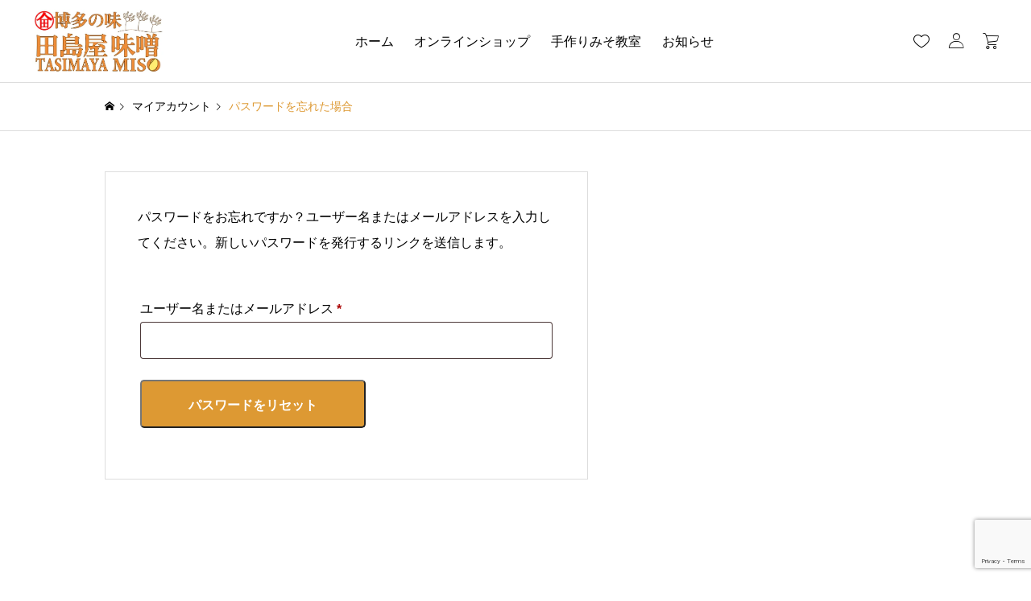

--- FILE ---
content_type: text/html; charset=UTF-8
request_url: https://tashimayamiso.com/my-account/lost-password/
body_size: 8677
content:
<!DOCTYPE html><html
lang=ja><head><meta
charset="UTF-8"><title>パスワードを忘れた場合 | 博多の味　たしま屋みそ醸造元</title><meta
name='robots' content='max-image-preview:large, noindex, follow'><meta
name="viewport" content="width=device-width, initial-scale=1, minimum-scale=1"><meta
name="description" content=""> <script>window._wca=window._wca||[];</script> <link
rel=dns-prefetch href=//stats.wp.com><link
rel=dns-prefetch href=//www.googletagmanager.com><link
rel=preconnect href=//c0.wp.com><link
rel=alternate type=application/rss+xml title="博多の味　たしま屋みそ醸造元 &raquo; フィード" href=https://tashimayamiso.com/feed/ ><link
rel=alternate type=application/rss+xml title="博多の味　たしま屋みそ醸造元 &raquo; コメントフィード" href=https://tashimayamiso.com/comments/feed/ ><link
rel=alternate title="oEmbed (JSON)" type=application/json+oembed href="https://tashimayamiso.com/wp-json/oembed/1.0/embed?url=https%3A%2F%2Ftashimayamiso.com%2Fmy-account%2F"><link
rel=alternate title="oEmbed (XML)" type=text/xml+oembed href="https://tashimayamiso.com/wp-json/oembed/1.0/embed?url=https%3A%2F%2Ftashimayamiso.com%2Fmy-account%2F&#038;format=xml"><link
rel=preconnect href=https://fonts.googleapis.com><link
rel=preconnect href=https://fonts.gstatic.com crossorigin><link
href="https://fonts.googleapis.com/css2?family=Noto+Sans+JP:wght@400;600" rel=stylesheet><link
rel=stylesheet href=https://tashimayamiso.com/wp-content/cache/minify/11a13.css media=all><link
rel=stylesheet id=select2-css href=https://c0.wp.com/p/woocommerce/10.4.3/assets/css/select2.css media=all><link
rel=stylesheet id=woocommerce-layout-css href=https://c0.wp.com/p/woocommerce/10.4.3/assets/css/woocommerce-layout.css media=all><link
rel=stylesheet id=woocommerce-smallscreen-css href=https://c0.wp.com/p/woocommerce/10.4.3/assets/css/woocommerce-smallscreen.css media='only screen and (max-width: 768px)'><link
rel=stylesheet id=woocommerce-general-css href=https://c0.wp.com/p/woocommerce/10.4.3/assets/css/woocommerce.css media=all><link
rel=stylesheet href=https://tashimayamiso.com/wp-content/cache/minify/e4b42.css media=all><style>/*<![CDATA[*/:root,:before,:after{--tcd-accent-color:#d93;--tcd-copyright-bg-color:#dd8e18;--tcd-copyright-color:#fff;--tcd-custom-button1-bg-color:transparent;--tcd-custom-button1-border-color:#666;--tcd-custom-button1-border-radius:30px;--tcd-custom-button1-border-width:1px;--tcd-custom-button1-color:#666;--tcd-custom-button1-effect-bg-color:#bf9d87;--tcd-custom-button1-effect-inset:0;--tcd-custom-button1-effect-opacity:0;--tcd-custom-button1-height:60px;--tcd-custom-button1-hover-color:#fff;--tcd-custom-button1-hover-effect-opacity:1;--tcd-custom-button1-min-width:270px;--tcd-custom-button2-bg-color:#333;--tcd-custom-button2-border-color:#333;--tcd-custom-button2-border-radius:0;--tcd-custom-button2-border-width:0px;--tcd-custom-button2-color:#fff;--tcd-custom-button2-effect-bg-color:#bf9d87;--tcd-custom-button2-effect-inset:0;--tcd-custom-button2-effect-transform:translate3d(-100%,0,0);--tcd-custom-button2-height:60px;--tcd-custom-button2-hover-color:#fff;--tcd-custom-button2-hover-effect-transform:translate3d(0,0,0);--tcd-custom-button2-min-width:270px;--tcd-custom-button3-bg-color:transparent;--tcd-custom-button3-border-color:#bf9d87;--tcd-custom-button3-border-radius:35px;--tcd-custom-button3-border-width:1px;--tcd-custom-button3-color:#fff;--tcd-custom-button3-effect-bg-color:#bf9d87;--tcd-custom-button3-effect-inset:0-35px;--tcd-custom-button3-effect-transform:skewX(45deg) translate3d(0,0,0);--tcd-custom-button3-height:70px;--tcd-custom-button3-hover-color:#bf9d87;--tcd-custom-button3-hover-effect-transform:skewX(45deg) translate3d(100%,0,0);--tcd-custom-button3-min-width:min(400px,100%);--tcd-custom-h2-bg-color:transparent;--tcd-custom-h2-border-color:#000;--tcd-custom-h2-border-style:solid;--tcd-custom-h2-border-width:0;--tcd-custom-h2-color:#000;--tcd-custom-h2-font-size:26px;--tcd-custom-h2-font-weight:600;--tcd-custom-h2-padding:0;--tcd-custom-h2-text-align:center;--tcd-custom-h3-bg-color:transparent;--tcd-custom-h3-border-color:#000;--tcd-custom-h3-border-style:solid;--tcd-custom-h3-border-width:0 0 0 2px;--tcd-custom-h3-color:#000;--tcd-custom-h3-font-size:20px;--tcd-custom-h3-font-weight:600;--tcd-custom-h3-padding:.5em 0 .5em 1em;--tcd-custom-h3-text-align:left;--tcd-custom-h4-bg-color:transparent;--tcd-custom-h4-border-color:#ddd;--tcd-custom-h4-border-style:dotted;--tcd-custom-h4-border-width:0 0 1px;--tcd-custom-h4-color:#000;--tcd-custom-h4-font-size:18px;--tcd-custom-h4-font-weight:400;--tcd-custom-h4-padding:0
0 .8em;--tcd-custom-h4-text-align:left;--tcd-custom-h5-bg-color:#fafafa;--tcd-custom-h5-border-color:#000;--tcd-custom-h5-border-style:double;--tcd-custom-h5-border-width:0;--tcd-custom-h5-color:#000;--tcd-custom-h5-font-size:16px;--tcd-custom-h5-font-weight:400;--tcd-custom-h5-padding:.8em 1em;--tcd-custom-h5-text-align:left;--tcd-font-logo-weight:bold;--tcd-font-type:var(--tcd-font-type1);--tcd-footer-images-bg-color:#d93;--tcd-frame1-bg-color:#fff;--tcd-frame1-border-color:#ddd;--tcd-frame1-border-radius:0px;--tcd-frame1-border-style:solid;--tcd-frame1-border-width:1px;--tcd-frame1-label-color:#000;--tcd-frame2-bg-color:#fff;--tcd-frame2-border-color:#009aff;--tcd-frame2-border-radius:0px;--tcd-frame2-border-style:solid;--tcd-frame2-border-width:1px;--tcd-frame2-label-color:#009aff;--tcd-frame3-bg-color:#fff;--tcd-frame3-border-color:#f9b42d;--tcd-frame3-border-radius:10px;--tcd-frame3-border-style:solid;--tcd-frame3-border-width:1px;--tcd-frame3-label-color:#f9b42d;--tcd-header-headline-font-size:28px;--tcd-header-headline-font-type:var(--tcd-font-type1);--tcd-headline-font-size:34px;--tcd-headline-font-type:var(--tcd-font-type1);--tcd-image-effect-hover-bg-color:#000;--tcd-image-effect-hover-opacity:.8;--tcd-image-effect-hover-transform:scale(1.1);--tcd-image-effect-transform:scale(1);--tcd-image-effect-transition-property:transform,opacity;--tcd-link-color:#1578d6;--tcd-modal-cta-catch-font-size:40px;--tcd-product-archive-outofstock-color:rgba(183,39,19,.7);--tcd-product-badge-featured-color:#d2b460;--tcd-product-badge-new-color:#6c975e;--tcd-product-badge-sale-color:#c4837a;--tcd-product-wishlist-message-bg-color:#333;--tcd-qt-google-map-marker-bg-color:#fff;--tcd-qt-google-map-marker-color:#000;--tcd-root-font-size:18px;--tcd-single-content-font-size:18px;--tcd-single-title-font-size:26px;--tcd-single-title-font-type:var(--tcd-font-type1);--tcd-speech-balloon1-bg-color:#f2f2f2;--tcd-speech-balloon1-border-color:#f2f2f2;--tcd-speech-balloon1-color:#000;--tcd-speech-balloon2-bg-color:#fff;--tcd-speech-balloon2-border-color:#bf9d87;--tcd-speech-balloon2-color:#000;--tcd-speech-balloon3-bg-color:#bf9d87;--tcd-speech-balloon3-border-color:#bf9d87;--tcd-speech-balloon3-color:#fff;--tcd-speech-balloon4-bg-color:#fff;--tcd-speech-balloon4-border-color:#000;--tcd-speech-balloon4-color:#000;--tcd-underline1-background-position:-100% .8em;--tcd-underline1-color:#fff799;--tcd-underline1-font-weight:400;--tcd-underline2-color:#99f9ff;--tcd-underline2-font-weight:600;--tcd-underline3-color:#ff99b8;--tcd-underline3-font-weight:400}@media (max-width:991px){:root,:before,:after{--tcd-custom-h2-font-size:22px;--tcd-custom-h3-font-size:20px;--tcd-custom-h4-font-size:18px;--tcd-custom-h5-font-size:16px;--tcd-header-headline-font-size:22px;--tcd-headline-font-size:22px;--tcd-modal-cta-catch-font-size:20px;--tcd-root-font-size:18px;--tcd-single-content-font-size:18px;--tcd-single-title-font-size:20px}}form.woocommerce-EditAccountForm p.form-row-last{float:right!important}form.woocommerce-EditAccountForm p.form-row-first{float:left!important}.p-social-nav-type2 .p-social-nav-item-note a:before{background-image:url(https://tashimayamiso.com/wp-content/themes/basara_tcd100/img/common/note.svg)}/*]]>*/</style><link
rel=stylesheet href=https://tashimayamiso.com/wp-content/cache/minify/1bd85.css media=all> <script src=https://c0.wp.com/c/6.9/wp-includes/js/dist/hooks.min.js id=wp-hooks-js></script> <script src=https://c0.wp.com/c/6.9/wp-includes/js/dist/i18n.min.js id=wp-i18n-js></script> <script id=wp-i18n-js-after>wp.i18n.setLocaleData({'text direction\u0004ltr':['ltr']});</script> <script src=https://c0.wp.com/c/6.9/wp-includes/js/jquery/jquery.min.js id=jquery-core-js></script> <script src=https://c0.wp.com/c/6.9/wp-includes/js/jquery/jquery-migrate.min.js id=jquery-migrate-js></script> <script src=https://c0.wp.com/p/woocommerce/10.4.3/assets/js/jquery-blockui/jquery.blockUI.min.js id=wc-jquery-blockui-js data-wp-strategy=defer></script> <script id=wc-add-to-cart-js-extra>var wc_add_to_cart_params={"ajax_url":"/wp-admin/admin-ajax.php","wc_ajax_url":"/?wc-ajax=%%endpoint%%","i18n_view_cart":"\u304a\u8cb7\u3044\u7269\u30ab\u30b4\u3092\u8868\u793a","cart_url":"https://tashimayamiso.com/cart/","is_cart":"","cart_redirect_after_add":"no"};</script> <script src=https://c0.wp.com/p/woocommerce/10.4.3/assets/js/frontend/add-to-cart.min.js id=wc-add-to-cart-js defer data-wp-strategy=defer></script> <script src=https://c0.wp.com/p/woocommerce/10.4.3/assets/js/selectWoo/selectWoo.full.min.js id=selectWoo-js defer data-wp-strategy=defer></script> <script id=zxcvbn-async-js-extra>var _zxcvbnSettings={"src":"https://tashimayamiso.com/wp-includes/js/zxcvbn.min.js"};</script> <script src=https://c0.wp.com/c/6.9/wp-includes/js/zxcvbn-async.min.js id=zxcvbn-async-js></script> <script id=password-strength-meter-js-extra>var pwsL10n={"unknown":"\u30d1\u30b9\u30ef\u30fc\u30c9\u5f37\u5ea6\u4e0d\u660e","short":"\u975e\u5e38\u306b\u8106\u5f31","bad":"\u8106\u5f31","good":"\u666e\u901a","strong":"\u5f37\u529b","mismatch":"\u4e0d\u4e00\u81f4"};</script> <script src=https://c0.wp.com/c/6.9/wp-admin/js/password-strength-meter.min.js id=password-strength-meter-js></script> <script id=wc-password-strength-meter-js-extra>var wc_password_strength_meter_params={"min_password_strength":"3","stop_checkout":"","i18n_password_error":"\u5f37\u529b\u306a\u30d1\u30b9\u30ef\u30fc\u30c9\u3092\u5165\u529b\u3057\u3066\u304f\u3060\u3055\u3044\u3002","i18n_password_hint":"\u30d2\u30f3\u30c8: \u30d1\u30b9\u30ef\u30fc\u30c9\u306f\u5c11\u306a\u304f\u3068\u30827\u6587\u5b57\u4ee5\u4e0a\u3067\u3042\u308b\u3079\u304d\u3067\u3059\u3002\u3088\u308a\u5f37\u56fa\u306b\u3059\u308b\u305f\u3081\u306b\u306f\u5927\u6587\u5b57\u3068\u5c0f\u6587\u5b57\u3001\u6570\u5b57\u3001 ! \" ? $ % ^ & ) \u306e\u3088\u3046\u306a\u8a18\u53f7\u3092\u4f7f\u3044\u307e\u3057\u3087\u3046\u3002"};</script> <script src=https://c0.wp.com/p/woocommerce/10.4.3/assets/js/frontend/password-strength-meter.min.js id=wc-password-strength-meter-js defer data-wp-strategy=defer></script> <script src=https://c0.wp.com/p/woocommerce/10.4.3/assets/js/frontend/account-i18n.min.js id=wc-account-i18n-js defer data-wp-strategy=defer></script> <script src=https://c0.wp.com/p/woocommerce/10.4.3/assets/js/js-cookie/js.cookie.min.js id=wc-js-cookie-js data-wp-strategy=defer></script> <script id=woocommerce-js-extra>var woocommerce_params={"ajax_url":"/wp-admin/admin-ajax.php","wc_ajax_url":"/?wc-ajax=%%endpoint%%","i18n_password_show":"\u30d1\u30b9\u30ef\u30fc\u30c9\u3092\u8868\u793a","i18n_password_hide":"\u30d1\u30b9\u30ef\u30fc\u30c9\u3092\u96a0\u3059"};</script> <script src=https://c0.wp.com/p/woocommerce/10.4.3/assets/js/frontend/woocommerce.min.js id=woocommerce-js data-wp-strategy=defer></script> <script src=https://c0.wp.com/p/woocommerce/10.4.3/assets/js/frontend/lost-password.min.js id=wc-lost-password-js defer data-wp-strategy=defer></script> <script id=basara-script-js-extra>var TCD_FUNCTIONS={"ajax_url":"https://tashimayamiso.com/wp-admin/admin-ajax.php","ajax_error_message":"\u30a8\u30e9\u30fc\u304c\u767a\u751f\u3057\u307e\u3057\u305f\u3002\u3082\u3046\u4e00\u5ea6\u304a\u8a66\u3057\u304f\u3060\u3055\u3044\u3002","added_to_cart":"\u30ab\u30fc\u30c8\u306b\u8ffd\u52a0\u3057\u307e\u3057\u305f\u3002"};</script> <script src="https://tashimayamiso.com/wp-content/themes/basara_tcd100/js/functions.js?ver=1.12" id=basara-script-js></script> <script src=https://stats.wp.com/s-202605.js id=woocommerce-analytics-js defer data-wp-strategy=defer></script> <script src="https://www.googletagmanager.com/gtag/js?id=GT-PBSRBGJR" id=google_gtagjs-js async></script> <script id=google_gtagjs-js-after>window.dataLayer=window.dataLayer||[];function gtag(){dataLayer.push(arguments);}
gtag("set","linker",{"domains":["tashimayamiso.com"]});gtag("js",new Date());gtag("set","developer_id.dZTNiMT",true);gtag("config","GT-PBSRBGJR");window._googlesitekit=window._googlesitekit||{};window._googlesitekit.throttledEvents=[];window._googlesitekit.gtagEvent=(name,data)=>{var key=JSON.stringify({name,data});if(!!window._googlesitekit.throttledEvents[key]){return;}window._googlesitekit.throttledEvents[key]=true;setTimeout(()=>{delete window._googlesitekit.throttledEvents[key];},5);gtag("event",name,{...data,event_source:"site-kit"});};</script> <link
rel=https://api.w.org/ href=https://tashimayamiso.com/wp-json/ ><link
rel=alternate title=JSON type=application/json href=https://tashimayamiso.com/wp-json/wp/v2/pages/8><link
rel=EditURI type=application/rsd+xml title=RSD href=https://tashimayamiso.com/xmlrpc.php?rsd><meta
name="generator" content="WordPress 6.9"><meta
name="generator" content="WooCommerce 10.4.3"><link
rel=canonical href=https://tashimayamiso.com/my-account/ ><link
rel=shortlink href='https://tashimayamiso.com/?p=8'><meta
name="generator" content="Site Kit by Google 1.171.0"><meta
name="google-site-verification" content="pr_32uCu-73vH--1Z2vE_bNbMCZZSvXx0rhhnd9skV8"> <script>jQuery(function($){var $window=$(window);if($('.q_underline').length){$('.q_underline').each(function(){var bbc=$(this).css('borderBottomColor');if(jQuery.inArray(bbc,['transparent','rgba(0, 0, 0, 0)'])==-1){$(this).css('borderBottomColor','transparent');$(this).css('backgroundImage','linear-gradient(to right, transparent 50%, '+
bbc+' 50%)');}});$window.on('scroll.q_underline',function(){$('.q_underline:not(.is-active)').each(function(){var top=$(this).offset().top;if($window.scrollTop()>top-window.innerHeight){$(this).addClass('is-active');}});if(!$('.q_underline:not(.is-active)').length){$window.off('scroll.q_underline');}});}});</script> <meta
name="google-site-verification" content="pr_32uCu-73vH--1Z2vE_bNbMCZZSvXx0rhhnd9skV8"><link
rel=icon href=https://tashimayamiso.com/wp-content/uploads/2022/09/logo-100x100.gif sizes=32x32><link
rel=icon href=https://tashimayamiso.com/wp-content/uploads/2022/09/logo-200x200.gif sizes=192x192><link
rel=apple-touch-icon href=https://tashimayamiso.com/wp-content/uploads/2022/09/logo-200x200.gif><meta
name="msapplication-TileImage" content="https://tashimayamiso.com/wp-content/uploads/2022/09/logo-e1752043550646.gif"> <script async src="https://www.googletagmanager.com/gtag/js?id=AW-17117949218"></script> <script>window.dataLayer=window.dataLayer||[];function gtag(){dataLayer.push(arguments);}
gtag('consent','default',{analytics_storage:'denied',ad_storage:'denied',ad_user_data:'denied',ad_personalization:'denied',region:['AT','BE','BG','HR','CY','CZ','DK','EE','FI','FR','DE','GR','HU','IS','IE','IT','LV','LI','LT','LU','MT','NL','NO','PL','PT','RO','SK','SI','ES','SE','GB','CH'],wait_for_update:500,});gtag('js',new Date());gtag('set','developer_id.dOGY3NW',true);gtag("config","AW-17117949218",{"groups":"GLA","send_page_view":false});</script> <link
rel=stylesheet id=wc-blocks-style-css href=https://c0.wp.com/p/woocommerce/10.4.3/assets/client/blocks/wc-blocks.css media=all></head><body
class="wp-singular page-template-default page page-id-8 wp-embed-responsive wp-theme-basara_tcd100 theme-basara_tcd100 woocommerce-account woocommerce-page woocommerce-lost-password woocommerce-no-js l-header-fix"><div
id=js-body-start></div> <script>gtag("event","page_view",{send_to:"GLA"});</script> <header
id=js-header class=l-header><div
class=l-header-bar><div
class=l-header-bar-inner><div
class="p-logo p-header-logo">
<a
href=https://tashimayamiso.com/ ><img
loading=lazy fetchpriority=low src=https://tashimayamiso.com/wp-content/uploads/2025/07/logo_w200.png alt=博多の味　たしま屋みそ醸造元 width=auto height=80></a></div><div
class="p-logo p-header-logo-mobile">
<a
href=https://tashimayamiso.com/ ><img
src=https://tashimayamiso.com/wp-content/uploads/2025/07/logo_w200.png alt=博多の味　たしま屋みそ醸造元 width=auto height=80></a></div><div
id=js-drawer class="p-drawer p-drawer-type1"><div
class=p-drawer-contents>
<button
id=js-drawer-close-button class=p-drawer-contents-close></button><div
class=p-drawer-contents-inner><ul
class="p-drawer-membermenu p-drawer-menu"><li
class=p-header-membermenu-mypage><a
href=https://tashimayamiso.com/my-account/ >ログイン</a></li><li
class=p-header-membermenu-wishlist><a
href=https://tashimayamiso.com/my-account/wishlist/ >お気に入り</a></li></ul><nav
class=p-global-nav-container><ul
id=js-global-nav class="p-global-nav p-drawer-menu"><li
id=menu-item-59 class="menu-item menu-item-type-post_type menu-item-object-page menu-item-home menu-item-59"><a
href=https://tashimayamiso.com/ >ホーム<span
class=p-drawer-menu-toggle></span></a></li><li
id=menu-item-60 class="menu-item menu-item-type-post_type menu-item-object-page menu-item-60"><a
href=https://tashimayamiso.com/shop/ >オンラインショップ<span
class=p-drawer-menu-toggle></span></a></li><li
id=menu-item-61 class="menu-item menu-item-type-post_type menu-item-object-page menu-item-61"><a
href=https://tashimayamiso.com/school/ >手作りみそ教室<span
class=p-drawer-menu-toggle></span></a></li><li
id=menu-item-205 class="menu-item menu-item-type-post_type menu-item-object-page menu-item-205"><a
href=https://tashimayamiso.com/news/ >お知らせ<span
class=p-drawer-menu-toggle></span></a></li></ul></nav></div></div><div
class=p-drawer-overlay></div></div><ul
class=p-header-membermenu><li
class=p-header-membermenu-wishlist><a
href=https://tashimayamiso.com/my-account/wishlist/ ><span
class="p-header-membermenu-wishlist-count js-like-count"></span></a></li><li
class="p-header-membermenu-login js-header-membermenu-memberbox"><a
href=https://tashimayamiso.com/my-account/ ></a></li><li
class="p-header-membermenu-cart js-header-membermenu-cart"><a
href=https://tashimayamiso.com/cart/ ><span
class="p-header-membermenu-cart-badge js-cart-count"></span></a></li></ul>
<button
id=js-menu-button class=p-menu-button><span></span><span></span><span></span></button></div><div
class=p-header-memberbox id=js-header-memberbox><div
class=p-header-memberbox-login><form
action=https://tashimayamiso.com/my-account/ method=post><p
class=p-header-memberbox-login-email>
<input
class=p-header-memberbox-login-input type=text name=username autocomplete=username placeholder=ユーザー名またはメールアドレス></p><p
class=p-header-memberbox-login-password>
<input
class=p-header-memberbox-login-input type=password name=password autocomplete=current-password placeholder=パスワード></p><p
class=p-header-memberbox-login-rememberme>
<label><input
name=rememberme type=checkbox value=forever> <span>ログイン状態を保存</span></label></p><p
class=p-header-memberbox-login-button>
<input
type=hidden id=woocommerce-login-nonce name=woocommerce-login-nonce value=20233ac5cf><input
type=hidden name=_wp_http_referer value=/my-account/lost-password/ >		<input
type=hidden name=redirect value>
<button
type=submit class=p-button name=login value=ログイン>ログイン</button></p><p
class=p-header-memberbox-login-lostpassword><a
href=https://tashimayamiso.com/my-account/lost-password/ >パスワードを忘れた場合</a></p></form></div><div
class=p-header-memberbox-registration>
<a
class=p-button href=https://tashimayamiso.com/my-account/#registration>新規会員登録</a></div></div><div
class=p-header-view-cart id=js-header-view-cart><div
class="widget woocommerce widget_shopping_cart"><div
class=widget_shopping_cart_content></div></div></div></div></header><main
class=l-main><div
class="p-breadcrumb c-breadcrumb"><ul
class="p-breadcrumb-inner c-breadcrumb-inner l-inner" itemscope itemtype=https://schema.org/BreadcrumbList><li
class="p-breadcrumb-item c-breadcrumb-item p-breadcrumb-item-home c-breadcrumb-item-home" itemprop=itemListElement itemscope itemtype=https://schema.org/ListItem>
<a
href=https://tashimayamiso.com/ itemtype=https://schema.org/Thing itemprop=item><span
itemprop=name>HOME</span></a><meta
itemprop="position" content="1"></li><li
class="p-breadcrumb-item c-breadcrumb-item" itemprop=itemListElement itemscope itemtype=https://schema.org/ListItem>
<a
href=https://tashimayamiso.com/my-account/ itemtype=https://schema.org/Thing itemprop=item>
<span
itemprop=name>マイアカウント</span>
</a><meta
itemprop="position" content="2"></li><li
class="p-breadcrumb-item c-breadcrumb-item">
<span
itemprop=name>パスワードを忘れた場合</span></li></ul></div><div
class="l-main-inner l-inner"><div
class=l-primary><div
class="p-entry p-wc post-8 page type-page status-publish hentry"><div
class="p-wc-body p-body"><div
class=woocommerce><div
class=woocommerce-notices-wrapper></div><form
method=post class="woocommerce-ResetPassword lost_reset_password"><p>パスワードをお忘れですか ? ユーザー名またはメールアドレスを入力してください。新しいパスワードを発行するリンクを送信します。</p><p
class="woocommerce-form-row woocommerce-form-row--first form-row form-row-first">
<label
for=user_login>ユーザー名またはメールアドレス&nbsp;<span
class=required aria-hidden=true>*</span><span
class=screen-reader-text>必須</span></label>
<input
class="woocommerce-Input woocommerce-Input--text input-text" type=text name=user_login id=user_login autocomplete=username required aria-required=true></p><div
class=clear></div><p
class="woocommerce-form-row form-row">
<input
type=hidden name=wc_reset_password value=true>
<button
type=submit class="woocommerce-Button button" value=パスワードをリセット>パスワードをリセット</button></p><input
type=hidden id=woocommerce-lost-password-nonce name=woocommerce-lost-password-nonce value=4ba7787ca6><input
type=hidden name=_wp_http_referer value=/my-account/lost-password/ ></form></div></div></div></div></div></main><footer
class=l-footer><div
class=p-footer><div
class="p-footer-inner l-inner"><div
class="p-logo p-footer-logo">
<a
href=https://tashimayamiso.com/ ><img
loading=lazy fetchpriority=low src=https://tashimayamiso.com/wp-content/uploads/2024/07/logo_m_w400.png alt=博多の味　たしま屋みそ醸造元></a></div><div
class="p-logo p-footer-logo-mobile">
<a
href=https://tashimayamiso.com/ ><img
loading=lazy fetchpriority=low src=https://tashimayamiso.com/wp-content/uploads/2024/07/logo_m_w400.png alt=博多の味　たしま屋みそ醸造元></a></div><ul
class="p-social-nav p-social-nav-type2"><li
class="p-social-nav-item p-social-nav-item-instagram"><a
href=https://www.instagram.com/tashimayamiso/ target=_blank></a></li></ul><div
class="p-footer-nav-area has-3navs"><nav
class=p-footer-nav-container><ul
id=menu-footer-menu class=p-footer-nav><li
id=menu-item-63 class="menu-item menu-item-type-post_type menu-item-object-page menu-item-home menu-item-63"><a
href=https://tashimayamiso.com/ >ホーム</a></li><li
id=menu-item-65 class="menu-item menu-item-type-post_type menu-item-object-page menu-item-65"><a
href=https://tashimayamiso.com/shop/ >オンラインショップ</a></li><li
id=menu-item-66 class="menu-item menu-item-type-post_type menu-item-object-page menu-item-66"><a
href=https://tashimayamiso.com/school/ >手作りみそ教室</a></li><li
id=menu-item-367 class="menu-item menu-item-type-post_type menu-item-object-page menu-item-367"><a
href=https://tashimayamiso.com/news/ >お知らせ</a></li></ul></nav><nav
class=p-footer-nav-container><ul
id=menu-guide-menu class=p-footer-nav><li
id=menu-item-76 class="menu-item menu-item-type-custom menu-item-object-custom menu-item-76"><a>ご利用にあたって</a></li><li
id=menu-item-69 class="menu-item menu-item-type-post_type menu-item-object-page menu-item-69"><a
href=https://tashimayamiso.com/specify/ >利用規約</a></li><li
id=menu-item-67 class="menu-item menu-item-type-post_type menu-item-object-page menu-item-privacy-policy menu-item-67"><a
rel=privacy-policy href=https://tashimayamiso.com/privacy/ >個人情報の取扱いについて</a></li><li
id=menu-item-68 class="menu-item menu-item-type-post_type menu-item-object-page menu-item-68"><a
href=https://tashimayamiso.com/overview/ >会社概要</a></li><li
id=menu-item-256 class="menu-item menu-item-type-post_type menu-item-object-page menu-item-256"><a
href=https://tashimayamiso.com/contact/ >お問い合わせフォーム</a></li></ul></nav><nav
class=p-footer-nav-container><ul
id=menu-foot-account class=p-footer-nav><li
id=menu-item-77 class="menu-item menu-item-type-custom menu-item-object-custom menu-item-77"><a>アカウント</a></li><li
id=menu-item-70 class="menu-item menu-item-type-post_type menu-item-object-page current-menu-item page_item page-item-8 current_page_item menu-item-70"><a
href=https://tashimayamiso.com/my-account/ aria-current=page>マイアカウント</a></li><li
id=menu-item-71 class="menu-item menu-item-type-post_type menu-item-object-page menu-item-71"><a
href=https://tashimayamiso.com/cart/ >お買い物カゴ</a></li></ul></nav></div></div></div><div
class="p-footer-desc p-footer-desc-pc"><div
class="p-footer-desc-inner l-inner">
博多の味　株式会社田島屋味噌醸造元 ｜ 〒813-0003 福岡県福岡市東区香住ヶ丘2-3-33<br>TEL：092-681-0935　営業時間 10：00 ～ 17：00　日祝定休</div></div><div
class="p-footer-desc p-footer-desc-mobile"><div
class="p-footer-desc-inner l-inner">
博多の味　株式会社田島屋味噌醸造元<br>〒813-0003 福岡県福岡市東区香住ヶ丘2-3-33<br>TEL：092-681-0935　営業時間 10：00 ～ 17：00<br>日祝定休</div></div><div
class=p-copyright><div
class=l-inner>
Copyright &copy; 2024 Tashimayamiso Co.,Ltd All Rights Reserved.</div></div><div
id=js-pagetop class=p-pagetop><a
href=#></a></div></footer> <script type=speculationrules>{"prefetch":[{"source":"document","where":{"and":[{"href_matches":"/*"},{"not":{"href_matches":["/wp-*.php","/wp-admin/*","/wp-content/uploads/*","/wp-content/*","/wp-content/plugins/*","/wp-content/themes/basara_tcd100/*","/*\\?(.+)"]}},{"not":{"selector_matches":"a[rel~=\"nofollow\"]"}},{"not":{"selector_matches":".no-prefetch, .no-prefetch a"}}]},"eagerness":"conservative"}]}</script> <script>var sbiajaxurl="https://tashimayamiso.com/wp-admin/admin-ajax.php";</script> <script>(function(){var c=document.body.className;c=c.replace(/woocommerce-no-js/,'woocommerce-js');document.body.className=c;})();</script> <script src="https://tashimayamiso.com/wp-content/plugins/contact-form-7/includes/swv/js/index.js?ver=6.1.4" id=swv-js></script> <script id=contact-form-7-js-translations>(function(domain,translations){var localeData=translations.locale_data[domain]||translations.locale_data.messages;localeData[""].domain=domain;wp.i18n.setLocaleData(localeData,domain);})("contact-form-7",{"translation-revision-date":"2025-11-30 08:12:23+0000","generator":"GlotPress\/4.0.3","domain":"messages","locale_data":{"messages":{"":{"domain":"messages","plural-forms":"nplurals=1; plural=0;","lang":"ja_JP"},"This contact form is placed in the wrong place.":["\u3053\u306e\u30b3\u30f3\u30bf\u30af\u30c8\u30d5\u30a9\u30fc\u30e0\u306f\u9593\u9055\u3063\u305f\u4f4d\u7f6e\u306b\u7f6e\u304b\u308c\u3066\u3044\u307e\u3059\u3002"],"Error:":["\u30a8\u30e9\u30fc:"]}},"comment":{"reference":"includes\/js\/index.js"}});</script> <script id=contact-form-7-js-before>var wpcf7={"api":{"root":"https:\/\/tashimayamiso.com\/wp-json\/","namespace":"contact-form-7\/v1"},"cached":1};</script> <script src="https://tashimayamiso.com/wp-content/plugins/contact-form-7/includes/js/index.js?ver=6.1.4" id=contact-form-7-js></script> <script src="https://tashimayamiso.com/wp-content/themes/basara_tcd100/js/splide.min.js?ver=4.1.3" id=splide-js></script> <script src="https://tashimayamiso.com/wp-content/themes/basara_tcd100/js/simplebar.min.js?ver=1.12" id=simplebar-js></script> <script src="https://tashimayamiso.com/wp-content/themes/basara_tcd100/js/account-page.js?ver=1.12" id=account-page-js-js></script> <script src=https://c0.wp.com/c/6.9/wp-includes/js/dist/vendor/wp-polyfill.min.js id=wp-polyfill-js></script> <script src="https://tashimayamiso.com/wp-content/plugins/jetpack/jetpack_vendor/automattic/woocommerce-analytics/build/woocommerce-analytics-client.js?minify=false&amp;ver=75adc3c1e2933e2c8c6a" id=woocommerce-analytics-client-js defer data-wp-strategy=defer></script> <script src=https://c0.wp.com/p/woocommerce/10.4.3/assets/js/sourcebuster/sourcebuster.min.js id=sourcebuster-js-js></script> <script id=wc-order-attribution-js-extra>var wc_order_attribution={"params":{"lifetime":1.0e-5,"session":30,"base64":false,"ajaxurl":"https://tashimayamiso.com/wp-admin/admin-ajax.php","prefix":"wc_order_attribution_","allowTracking":true},"fields":{"source_type":"current.typ","referrer":"current_add.rf","utm_campaign":"current.cmp","utm_source":"current.src","utm_medium":"current.mdm","utm_content":"current.cnt","utm_id":"current.id","utm_term":"current.trm","utm_source_platform":"current.plt","utm_creative_format":"current.fmt","utm_marketing_tactic":"current.tct","session_entry":"current_add.ep","session_start_time":"current_add.fd","session_pages":"session.pgs","session_count":"udata.vst","user_agent":"udata.uag"}};</script> <script src=https://c0.wp.com/p/woocommerce/10.4.3/assets/js/frontend/order-attribution.min.js id=wc-order-attribution-js></script> <script src="https://www.google.com/recaptcha/api.js?render=6LdUX6ciAAAAALk-BFFJU1lxyXNRka0A058FjRJJ&amp;ver=3.0" id=google-recaptcha-js></script> <script id=wpcf7-recaptcha-js-before>var wpcf7_recaptcha={"sitekey":"6LdUX6ciAAAAALk-BFFJU1lxyXNRka0A058FjRJJ","actions":{"homepage":"homepage","contactform":"contactform"}};</script> <script src="https://tashimayamiso.com/wp-content/plugins/contact-form-7/modules/recaptcha/index.js?ver=6.1.4" id=wpcf7-recaptcha-js></script> <script src=https://tashimayamiso.com/wp-content/plugins/google-site-kit/dist/assets/js/googlesitekit-events-provider-contact-form-7-40476021fb6e59177033.js id=googlesitekit-events-provider-contact-form-7-js defer></script> <script id=googlesitekit-events-provider-woocommerce-js-before>window._googlesitekit.wcdata=window._googlesitekit.wcdata||{};window._googlesitekit.wcdata.products=[];window._googlesitekit.wcdata.add_to_cart=null;window._googlesitekit.wcdata.currency="JPY";window._googlesitekit.wcdata.eventsToTrack=["add_to_cart","purchase"];</script> <script src=https://tashimayamiso.com/wp-content/plugins/google-site-kit/dist/assets/js/googlesitekit-events-provider-woocommerce-9717a4b16d0ac7e06633.js id=googlesitekit-events-provider-woocommerce-js defer></script> <script id=jetpack-stats-js-before>_stq=window._stq||[];_stq.push(["view",{"v":"ext","blog":"210357210","post":"8","tz":"9","srv":"tashimayamiso.com","j":"1:15.4"}]);_stq.push(["clickTrackerInit","210357210","8"]);</script> <script src=https://stats.wp.com/e-202605.js id=jetpack-stats-js defer data-wp-strategy=defer></script> <script id=wc-cart-fragments-js-extra>var wc_cart_fragments_params={"ajax_url":"/wp-admin/admin-ajax.php","wc_ajax_url":"/?wc-ajax=%%endpoint%%","cart_hash_key":"wc_cart_hash_2f65622c0f0684fdc34fd1e83044abcf","fragment_name":"wc_fragments_2f65622c0f0684fdc34fd1e83044abcf","request_timeout":"5000"};</script> <script src=https://c0.wp.com/p/woocommerce/10.4.3/assets/js/frontend/cart-fragments.min.js id=wc-cart-fragments-js defer data-wp-strategy=defer></script> <script id=gla-gtag-events-js-extra>var glaGtagData={"currency_minor_unit":"0","products":[]};</script> <script src="https://tashimayamiso.com/wp-content/plugins/google-listings-and-ads/js/build/gtag-events.js?ver=6972d3af2e3be67de9f1" id=gla-gtag-events-js></script> <script>(function(){window.wcAnalytics=window.wcAnalytics||{};const wcAnalytics=window.wcAnalytics;wcAnalytics.assets_url='https://tashimayamiso.com/wp-content/plugins/jetpack/jetpack_vendor/automattic/woocommerce-analytics/src/../build/';wcAnalytics.trackEndpoint='https://tashimayamiso.com/wp-json/woocommerce-analytics/v1/track';wcAnalytics.commonProps={"blog_id":210357210,"store_id":"183c4401-d56f-4f44-aaed-4bf74dc53cc9","ui":null,"url":"https://tashimayamiso.com","woo_version":"10.4.3","wp_version":"6.9","store_admin":0,"device":"desktop","store_currency":"JPY","timezone":"Asia/Tokyo","is_guest":1};wcAnalytics.eventQueue=[];wcAnalytics.features={ch:false,sessionTracking:false,proxy:false,};wcAnalytics.breadcrumbs=["\u30de\u30a4\u30a2\u30ab\u30a6\u30f3\u30c8","\u30d1\u30b9\u30ef\u30fc\u30c9\u3092\u5fd8\u308c\u305f\u5834\u5408"];wcAnalytics.pages={isAccountPage:true,isCart:false,};})();</script> </body></html>

--- FILE ---
content_type: text/html; charset=utf-8
request_url: https://www.google.com/recaptcha/api2/anchor?ar=1&k=6LdUX6ciAAAAALk-BFFJU1lxyXNRka0A058FjRJJ&co=aHR0cHM6Ly90YXNoaW1heWFtaXNvLmNvbTo0NDM.&hl=en&v=N67nZn4AqZkNcbeMu4prBgzg&size=invisible&anchor-ms=20000&execute-ms=30000&cb=g3r3gpgp21n1
body_size: 49875
content:
<!DOCTYPE HTML><html dir="ltr" lang="en"><head><meta http-equiv="Content-Type" content="text/html; charset=UTF-8">
<meta http-equiv="X-UA-Compatible" content="IE=edge">
<title>reCAPTCHA</title>
<style type="text/css">
/* cyrillic-ext */
@font-face {
  font-family: 'Roboto';
  font-style: normal;
  font-weight: 400;
  font-stretch: 100%;
  src: url(//fonts.gstatic.com/s/roboto/v48/KFO7CnqEu92Fr1ME7kSn66aGLdTylUAMa3GUBHMdazTgWw.woff2) format('woff2');
  unicode-range: U+0460-052F, U+1C80-1C8A, U+20B4, U+2DE0-2DFF, U+A640-A69F, U+FE2E-FE2F;
}
/* cyrillic */
@font-face {
  font-family: 'Roboto';
  font-style: normal;
  font-weight: 400;
  font-stretch: 100%;
  src: url(//fonts.gstatic.com/s/roboto/v48/KFO7CnqEu92Fr1ME7kSn66aGLdTylUAMa3iUBHMdazTgWw.woff2) format('woff2');
  unicode-range: U+0301, U+0400-045F, U+0490-0491, U+04B0-04B1, U+2116;
}
/* greek-ext */
@font-face {
  font-family: 'Roboto';
  font-style: normal;
  font-weight: 400;
  font-stretch: 100%;
  src: url(//fonts.gstatic.com/s/roboto/v48/KFO7CnqEu92Fr1ME7kSn66aGLdTylUAMa3CUBHMdazTgWw.woff2) format('woff2');
  unicode-range: U+1F00-1FFF;
}
/* greek */
@font-face {
  font-family: 'Roboto';
  font-style: normal;
  font-weight: 400;
  font-stretch: 100%;
  src: url(//fonts.gstatic.com/s/roboto/v48/KFO7CnqEu92Fr1ME7kSn66aGLdTylUAMa3-UBHMdazTgWw.woff2) format('woff2');
  unicode-range: U+0370-0377, U+037A-037F, U+0384-038A, U+038C, U+038E-03A1, U+03A3-03FF;
}
/* math */
@font-face {
  font-family: 'Roboto';
  font-style: normal;
  font-weight: 400;
  font-stretch: 100%;
  src: url(//fonts.gstatic.com/s/roboto/v48/KFO7CnqEu92Fr1ME7kSn66aGLdTylUAMawCUBHMdazTgWw.woff2) format('woff2');
  unicode-range: U+0302-0303, U+0305, U+0307-0308, U+0310, U+0312, U+0315, U+031A, U+0326-0327, U+032C, U+032F-0330, U+0332-0333, U+0338, U+033A, U+0346, U+034D, U+0391-03A1, U+03A3-03A9, U+03B1-03C9, U+03D1, U+03D5-03D6, U+03F0-03F1, U+03F4-03F5, U+2016-2017, U+2034-2038, U+203C, U+2040, U+2043, U+2047, U+2050, U+2057, U+205F, U+2070-2071, U+2074-208E, U+2090-209C, U+20D0-20DC, U+20E1, U+20E5-20EF, U+2100-2112, U+2114-2115, U+2117-2121, U+2123-214F, U+2190, U+2192, U+2194-21AE, U+21B0-21E5, U+21F1-21F2, U+21F4-2211, U+2213-2214, U+2216-22FF, U+2308-230B, U+2310, U+2319, U+231C-2321, U+2336-237A, U+237C, U+2395, U+239B-23B7, U+23D0, U+23DC-23E1, U+2474-2475, U+25AF, U+25B3, U+25B7, U+25BD, U+25C1, U+25CA, U+25CC, U+25FB, U+266D-266F, U+27C0-27FF, U+2900-2AFF, U+2B0E-2B11, U+2B30-2B4C, U+2BFE, U+3030, U+FF5B, U+FF5D, U+1D400-1D7FF, U+1EE00-1EEFF;
}
/* symbols */
@font-face {
  font-family: 'Roboto';
  font-style: normal;
  font-weight: 400;
  font-stretch: 100%;
  src: url(//fonts.gstatic.com/s/roboto/v48/KFO7CnqEu92Fr1ME7kSn66aGLdTylUAMaxKUBHMdazTgWw.woff2) format('woff2');
  unicode-range: U+0001-000C, U+000E-001F, U+007F-009F, U+20DD-20E0, U+20E2-20E4, U+2150-218F, U+2190, U+2192, U+2194-2199, U+21AF, U+21E6-21F0, U+21F3, U+2218-2219, U+2299, U+22C4-22C6, U+2300-243F, U+2440-244A, U+2460-24FF, U+25A0-27BF, U+2800-28FF, U+2921-2922, U+2981, U+29BF, U+29EB, U+2B00-2BFF, U+4DC0-4DFF, U+FFF9-FFFB, U+10140-1018E, U+10190-1019C, U+101A0, U+101D0-101FD, U+102E0-102FB, U+10E60-10E7E, U+1D2C0-1D2D3, U+1D2E0-1D37F, U+1F000-1F0FF, U+1F100-1F1AD, U+1F1E6-1F1FF, U+1F30D-1F30F, U+1F315, U+1F31C, U+1F31E, U+1F320-1F32C, U+1F336, U+1F378, U+1F37D, U+1F382, U+1F393-1F39F, U+1F3A7-1F3A8, U+1F3AC-1F3AF, U+1F3C2, U+1F3C4-1F3C6, U+1F3CA-1F3CE, U+1F3D4-1F3E0, U+1F3ED, U+1F3F1-1F3F3, U+1F3F5-1F3F7, U+1F408, U+1F415, U+1F41F, U+1F426, U+1F43F, U+1F441-1F442, U+1F444, U+1F446-1F449, U+1F44C-1F44E, U+1F453, U+1F46A, U+1F47D, U+1F4A3, U+1F4B0, U+1F4B3, U+1F4B9, U+1F4BB, U+1F4BF, U+1F4C8-1F4CB, U+1F4D6, U+1F4DA, U+1F4DF, U+1F4E3-1F4E6, U+1F4EA-1F4ED, U+1F4F7, U+1F4F9-1F4FB, U+1F4FD-1F4FE, U+1F503, U+1F507-1F50B, U+1F50D, U+1F512-1F513, U+1F53E-1F54A, U+1F54F-1F5FA, U+1F610, U+1F650-1F67F, U+1F687, U+1F68D, U+1F691, U+1F694, U+1F698, U+1F6AD, U+1F6B2, U+1F6B9-1F6BA, U+1F6BC, U+1F6C6-1F6CF, U+1F6D3-1F6D7, U+1F6E0-1F6EA, U+1F6F0-1F6F3, U+1F6F7-1F6FC, U+1F700-1F7FF, U+1F800-1F80B, U+1F810-1F847, U+1F850-1F859, U+1F860-1F887, U+1F890-1F8AD, U+1F8B0-1F8BB, U+1F8C0-1F8C1, U+1F900-1F90B, U+1F93B, U+1F946, U+1F984, U+1F996, U+1F9E9, U+1FA00-1FA6F, U+1FA70-1FA7C, U+1FA80-1FA89, U+1FA8F-1FAC6, U+1FACE-1FADC, U+1FADF-1FAE9, U+1FAF0-1FAF8, U+1FB00-1FBFF;
}
/* vietnamese */
@font-face {
  font-family: 'Roboto';
  font-style: normal;
  font-weight: 400;
  font-stretch: 100%;
  src: url(//fonts.gstatic.com/s/roboto/v48/KFO7CnqEu92Fr1ME7kSn66aGLdTylUAMa3OUBHMdazTgWw.woff2) format('woff2');
  unicode-range: U+0102-0103, U+0110-0111, U+0128-0129, U+0168-0169, U+01A0-01A1, U+01AF-01B0, U+0300-0301, U+0303-0304, U+0308-0309, U+0323, U+0329, U+1EA0-1EF9, U+20AB;
}
/* latin-ext */
@font-face {
  font-family: 'Roboto';
  font-style: normal;
  font-weight: 400;
  font-stretch: 100%;
  src: url(//fonts.gstatic.com/s/roboto/v48/KFO7CnqEu92Fr1ME7kSn66aGLdTylUAMa3KUBHMdazTgWw.woff2) format('woff2');
  unicode-range: U+0100-02BA, U+02BD-02C5, U+02C7-02CC, U+02CE-02D7, U+02DD-02FF, U+0304, U+0308, U+0329, U+1D00-1DBF, U+1E00-1E9F, U+1EF2-1EFF, U+2020, U+20A0-20AB, U+20AD-20C0, U+2113, U+2C60-2C7F, U+A720-A7FF;
}
/* latin */
@font-face {
  font-family: 'Roboto';
  font-style: normal;
  font-weight: 400;
  font-stretch: 100%;
  src: url(//fonts.gstatic.com/s/roboto/v48/KFO7CnqEu92Fr1ME7kSn66aGLdTylUAMa3yUBHMdazQ.woff2) format('woff2');
  unicode-range: U+0000-00FF, U+0131, U+0152-0153, U+02BB-02BC, U+02C6, U+02DA, U+02DC, U+0304, U+0308, U+0329, U+2000-206F, U+20AC, U+2122, U+2191, U+2193, U+2212, U+2215, U+FEFF, U+FFFD;
}
/* cyrillic-ext */
@font-face {
  font-family: 'Roboto';
  font-style: normal;
  font-weight: 500;
  font-stretch: 100%;
  src: url(//fonts.gstatic.com/s/roboto/v48/KFO7CnqEu92Fr1ME7kSn66aGLdTylUAMa3GUBHMdazTgWw.woff2) format('woff2');
  unicode-range: U+0460-052F, U+1C80-1C8A, U+20B4, U+2DE0-2DFF, U+A640-A69F, U+FE2E-FE2F;
}
/* cyrillic */
@font-face {
  font-family: 'Roboto';
  font-style: normal;
  font-weight: 500;
  font-stretch: 100%;
  src: url(//fonts.gstatic.com/s/roboto/v48/KFO7CnqEu92Fr1ME7kSn66aGLdTylUAMa3iUBHMdazTgWw.woff2) format('woff2');
  unicode-range: U+0301, U+0400-045F, U+0490-0491, U+04B0-04B1, U+2116;
}
/* greek-ext */
@font-face {
  font-family: 'Roboto';
  font-style: normal;
  font-weight: 500;
  font-stretch: 100%;
  src: url(//fonts.gstatic.com/s/roboto/v48/KFO7CnqEu92Fr1ME7kSn66aGLdTylUAMa3CUBHMdazTgWw.woff2) format('woff2');
  unicode-range: U+1F00-1FFF;
}
/* greek */
@font-face {
  font-family: 'Roboto';
  font-style: normal;
  font-weight: 500;
  font-stretch: 100%;
  src: url(//fonts.gstatic.com/s/roboto/v48/KFO7CnqEu92Fr1ME7kSn66aGLdTylUAMa3-UBHMdazTgWw.woff2) format('woff2');
  unicode-range: U+0370-0377, U+037A-037F, U+0384-038A, U+038C, U+038E-03A1, U+03A3-03FF;
}
/* math */
@font-face {
  font-family: 'Roboto';
  font-style: normal;
  font-weight: 500;
  font-stretch: 100%;
  src: url(//fonts.gstatic.com/s/roboto/v48/KFO7CnqEu92Fr1ME7kSn66aGLdTylUAMawCUBHMdazTgWw.woff2) format('woff2');
  unicode-range: U+0302-0303, U+0305, U+0307-0308, U+0310, U+0312, U+0315, U+031A, U+0326-0327, U+032C, U+032F-0330, U+0332-0333, U+0338, U+033A, U+0346, U+034D, U+0391-03A1, U+03A3-03A9, U+03B1-03C9, U+03D1, U+03D5-03D6, U+03F0-03F1, U+03F4-03F5, U+2016-2017, U+2034-2038, U+203C, U+2040, U+2043, U+2047, U+2050, U+2057, U+205F, U+2070-2071, U+2074-208E, U+2090-209C, U+20D0-20DC, U+20E1, U+20E5-20EF, U+2100-2112, U+2114-2115, U+2117-2121, U+2123-214F, U+2190, U+2192, U+2194-21AE, U+21B0-21E5, U+21F1-21F2, U+21F4-2211, U+2213-2214, U+2216-22FF, U+2308-230B, U+2310, U+2319, U+231C-2321, U+2336-237A, U+237C, U+2395, U+239B-23B7, U+23D0, U+23DC-23E1, U+2474-2475, U+25AF, U+25B3, U+25B7, U+25BD, U+25C1, U+25CA, U+25CC, U+25FB, U+266D-266F, U+27C0-27FF, U+2900-2AFF, U+2B0E-2B11, U+2B30-2B4C, U+2BFE, U+3030, U+FF5B, U+FF5D, U+1D400-1D7FF, U+1EE00-1EEFF;
}
/* symbols */
@font-face {
  font-family: 'Roboto';
  font-style: normal;
  font-weight: 500;
  font-stretch: 100%;
  src: url(//fonts.gstatic.com/s/roboto/v48/KFO7CnqEu92Fr1ME7kSn66aGLdTylUAMaxKUBHMdazTgWw.woff2) format('woff2');
  unicode-range: U+0001-000C, U+000E-001F, U+007F-009F, U+20DD-20E0, U+20E2-20E4, U+2150-218F, U+2190, U+2192, U+2194-2199, U+21AF, U+21E6-21F0, U+21F3, U+2218-2219, U+2299, U+22C4-22C6, U+2300-243F, U+2440-244A, U+2460-24FF, U+25A0-27BF, U+2800-28FF, U+2921-2922, U+2981, U+29BF, U+29EB, U+2B00-2BFF, U+4DC0-4DFF, U+FFF9-FFFB, U+10140-1018E, U+10190-1019C, U+101A0, U+101D0-101FD, U+102E0-102FB, U+10E60-10E7E, U+1D2C0-1D2D3, U+1D2E0-1D37F, U+1F000-1F0FF, U+1F100-1F1AD, U+1F1E6-1F1FF, U+1F30D-1F30F, U+1F315, U+1F31C, U+1F31E, U+1F320-1F32C, U+1F336, U+1F378, U+1F37D, U+1F382, U+1F393-1F39F, U+1F3A7-1F3A8, U+1F3AC-1F3AF, U+1F3C2, U+1F3C4-1F3C6, U+1F3CA-1F3CE, U+1F3D4-1F3E0, U+1F3ED, U+1F3F1-1F3F3, U+1F3F5-1F3F7, U+1F408, U+1F415, U+1F41F, U+1F426, U+1F43F, U+1F441-1F442, U+1F444, U+1F446-1F449, U+1F44C-1F44E, U+1F453, U+1F46A, U+1F47D, U+1F4A3, U+1F4B0, U+1F4B3, U+1F4B9, U+1F4BB, U+1F4BF, U+1F4C8-1F4CB, U+1F4D6, U+1F4DA, U+1F4DF, U+1F4E3-1F4E6, U+1F4EA-1F4ED, U+1F4F7, U+1F4F9-1F4FB, U+1F4FD-1F4FE, U+1F503, U+1F507-1F50B, U+1F50D, U+1F512-1F513, U+1F53E-1F54A, U+1F54F-1F5FA, U+1F610, U+1F650-1F67F, U+1F687, U+1F68D, U+1F691, U+1F694, U+1F698, U+1F6AD, U+1F6B2, U+1F6B9-1F6BA, U+1F6BC, U+1F6C6-1F6CF, U+1F6D3-1F6D7, U+1F6E0-1F6EA, U+1F6F0-1F6F3, U+1F6F7-1F6FC, U+1F700-1F7FF, U+1F800-1F80B, U+1F810-1F847, U+1F850-1F859, U+1F860-1F887, U+1F890-1F8AD, U+1F8B0-1F8BB, U+1F8C0-1F8C1, U+1F900-1F90B, U+1F93B, U+1F946, U+1F984, U+1F996, U+1F9E9, U+1FA00-1FA6F, U+1FA70-1FA7C, U+1FA80-1FA89, U+1FA8F-1FAC6, U+1FACE-1FADC, U+1FADF-1FAE9, U+1FAF0-1FAF8, U+1FB00-1FBFF;
}
/* vietnamese */
@font-face {
  font-family: 'Roboto';
  font-style: normal;
  font-weight: 500;
  font-stretch: 100%;
  src: url(//fonts.gstatic.com/s/roboto/v48/KFO7CnqEu92Fr1ME7kSn66aGLdTylUAMa3OUBHMdazTgWw.woff2) format('woff2');
  unicode-range: U+0102-0103, U+0110-0111, U+0128-0129, U+0168-0169, U+01A0-01A1, U+01AF-01B0, U+0300-0301, U+0303-0304, U+0308-0309, U+0323, U+0329, U+1EA0-1EF9, U+20AB;
}
/* latin-ext */
@font-face {
  font-family: 'Roboto';
  font-style: normal;
  font-weight: 500;
  font-stretch: 100%;
  src: url(//fonts.gstatic.com/s/roboto/v48/KFO7CnqEu92Fr1ME7kSn66aGLdTylUAMa3KUBHMdazTgWw.woff2) format('woff2');
  unicode-range: U+0100-02BA, U+02BD-02C5, U+02C7-02CC, U+02CE-02D7, U+02DD-02FF, U+0304, U+0308, U+0329, U+1D00-1DBF, U+1E00-1E9F, U+1EF2-1EFF, U+2020, U+20A0-20AB, U+20AD-20C0, U+2113, U+2C60-2C7F, U+A720-A7FF;
}
/* latin */
@font-face {
  font-family: 'Roboto';
  font-style: normal;
  font-weight: 500;
  font-stretch: 100%;
  src: url(//fonts.gstatic.com/s/roboto/v48/KFO7CnqEu92Fr1ME7kSn66aGLdTylUAMa3yUBHMdazQ.woff2) format('woff2');
  unicode-range: U+0000-00FF, U+0131, U+0152-0153, U+02BB-02BC, U+02C6, U+02DA, U+02DC, U+0304, U+0308, U+0329, U+2000-206F, U+20AC, U+2122, U+2191, U+2193, U+2212, U+2215, U+FEFF, U+FFFD;
}
/* cyrillic-ext */
@font-face {
  font-family: 'Roboto';
  font-style: normal;
  font-weight: 900;
  font-stretch: 100%;
  src: url(//fonts.gstatic.com/s/roboto/v48/KFO7CnqEu92Fr1ME7kSn66aGLdTylUAMa3GUBHMdazTgWw.woff2) format('woff2');
  unicode-range: U+0460-052F, U+1C80-1C8A, U+20B4, U+2DE0-2DFF, U+A640-A69F, U+FE2E-FE2F;
}
/* cyrillic */
@font-face {
  font-family: 'Roboto';
  font-style: normal;
  font-weight: 900;
  font-stretch: 100%;
  src: url(//fonts.gstatic.com/s/roboto/v48/KFO7CnqEu92Fr1ME7kSn66aGLdTylUAMa3iUBHMdazTgWw.woff2) format('woff2');
  unicode-range: U+0301, U+0400-045F, U+0490-0491, U+04B0-04B1, U+2116;
}
/* greek-ext */
@font-face {
  font-family: 'Roboto';
  font-style: normal;
  font-weight: 900;
  font-stretch: 100%;
  src: url(//fonts.gstatic.com/s/roboto/v48/KFO7CnqEu92Fr1ME7kSn66aGLdTylUAMa3CUBHMdazTgWw.woff2) format('woff2');
  unicode-range: U+1F00-1FFF;
}
/* greek */
@font-face {
  font-family: 'Roboto';
  font-style: normal;
  font-weight: 900;
  font-stretch: 100%;
  src: url(//fonts.gstatic.com/s/roboto/v48/KFO7CnqEu92Fr1ME7kSn66aGLdTylUAMa3-UBHMdazTgWw.woff2) format('woff2');
  unicode-range: U+0370-0377, U+037A-037F, U+0384-038A, U+038C, U+038E-03A1, U+03A3-03FF;
}
/* math */
@font-face {
  font-family: 'Roboto';
  font-style: normal;
  font-weight: 900;
  font-stretch: 100%;
  src: url(//fonts.gstatic.com/s/roboto/v48/KFO7CnqEu92Fr1ME7kSn66aGLdTylUAMawCUBHMdazTgWw.woff2) format('woff2');
  unicode-range: U+0302-0303, U+0305, U+0307-0308, U+0310, U+0312, U+0315, U+031A, U+0326-0327, U+032C, U+032F-0330, U+0332-0333, U+0338, U+033A, U+0346, U+034D, U+0391-03A1, U+03A3-03A9, U+03B1-03C9, U+03D1, U+03D5-03D6, U+03F0-03F1, U+03F4-03F5, U+2016-2017, U+2034-2038, U+203C, U+2040, U+2043, U+2047, U+2050, U+2057, U+205F, U+2070-2071, U+2074-208E, U+2090-209C, U+20D0-20DC, U+20E1, U+20E5-20EF, U+2100-2112, U+2114-2115, U+2117-2121, U+2123-214F, U+2190, U+2192, U+2194-21AE, U+21B0-21E5, U+21F1-21F2, U+21F4-2211, U+2213-2214, U+2216-22FF, U+2308-230B, U+2310, U+2319, U+231C-2321, U+2336-237A, U+237C, U+2395, U+239B-23B7, U+23D0, U+23DC-23E1, U+2474-2475, U+25AF, U+25B3, U+25B7, U+25BD, U+25C1, U+25CA, U+25CC, U+25FB, U+266D-266F, U+27C0-27FF, U+2900-2AFF, U+2B0E-2B11, U+2B30-2B4C, U+2BFE, U+3030, U+FF5B, U+FF5D, U+1D400-1D7FF, U+1EE00-1EEFF;
}
/* symbols */
@font-face {
  font-family: 'Roboto';
  font-style: normal;
  font-weight: 900;
  font-stretch: 100%;
  src: url(//fonts.gstatic.com/s/roboto/v48/KFO7CnqEu92Fr1ME7kSn66aGLdTylUAMaxKUBHMdazTgWw.woff2) format('woff2');
  unicode-range: U+0001-000C, U+000E-001F, U+007F-009F, U+20DD-20E0, U+20E2-20E4, U+2150-218F, U+2190, U+2192, U+2194-2199, U+21AF, U+21E6-21F0, U+21F3, U+2218-2219, U+2299, U+22C4-22C6, U+2300-243F, U+2440-244A, U+2460-24FF, U+25A0-27BF, U+2800-28FF, U+2921-2922, U+2981, U+29BF, U+29EB, U+2B00-2BFF, U+4DC0-4DFF, U+FFF9-FFFB, U+10140-1018E, U+10190-1019C, U+101A0, U+101D0-101FD, U+102E0-102FB, U+10E60-10E7E, U+1D2C0-1D2D3, U+1D2E0-1D37F, U+1F000-1F0FF, U+1F100-1F1AD, U+1F1E6-1F1FF, U+1F30D-1F30F, U+1F315, U+1F31C, U+1F31E, U+1F320-1F32C, U+1F336, U+1F378, U+1F37D, U+1F382, U+1F393-1F39F, U+1F3A7-1F3A8, U+1F3AC-1F3AF, U+1F3C2, U+1F3C4-1F3C6, U+1F3CA-1F3CE, U+1F3D4-1F3E0, U+1F3ED, U+1F3F1-1F3F3, U+1F3F5-1F3F7, U+1F408, U+1F415, U+1F41F, U+1F426, U+1F43F, U+1F441-1F442, U+1F444, U+1F446-1F449, U+1F44C-1F44E, U+1F453, U+1F46A, U+1F47D, U+1F4A3, U+1F4B0, U+1F4B3, U+1F4B9, U+1F4BB, U+1F4BF, U+1F4C8-1F4CB, U+1F4D6, U+1F4DA, U+1F4DF, U+1F4E3-1F4E6, U+1F4EA-1F4ED, U+1F4F7, U+1F4F9-1F4FB, U+1F4FD-1F4FE, U+1F503, U+1F507-1F50B, U+1F50D, U+1F512-1F513, U+1F53E-1F54A, U+1F54F-1F5FA, U+1F610, U+1F650-1F67F, U+1F687, U+1F68D, U+1F691, U+1F694, U+1F698, U+1F6AD, U+1F6B2, U+1F6B9-1F6BA, U+1F6BC, U+1F6C6-1F6CF, U+1F6D3-1F6D7, U+1F6E0-1F6EA, U+1F6F0-1F6F3, U+1F6F7-1F6FC, U+1F700-1F7FF, U+1F800-1F80B, U+1F810-1F847, U+1F850-1F859, U+1F860-1F887, U+1F890-1F8AD, U+1F8B0-1F8BB, U+1F8C0-1F8C1, U+1F900-1F90B, U+1F93B, U+1F946, U+1F984, U+1F996, U+1F9E9, U+1FA00-1FA6F, U+1FA70-1FA7C, U+1FA80-1FA89, U+1FA8F-1FAC6, U+1FACE-1FADC, U+1FADF-1FAE9, U+1FAF0-1FAF8, U+1FB00-1FBFF;
}
/* vietnamese */
@font-face {
  font-family: 'Roboto';
  font-style: normal;
  font-weight: 900;
  font-stretch: 100%;
  src: url(//fonts.gstatic.com/s/roboto/v48/KFO7CnqEu92Fr1ME7kSn66aGLdTylUAMa3OUBHMdazTgWw.woff2) format('woff2');
  unicode-range: U+0102-0103, U+0110-0111, U+0128-0129, U+0168-0169, U+01A0-01A1, U+01AF-01B0, U+0300-0301, U+0303-0304, U+0308-0309, U+0323, U+0329, U+1EA0-1EF9, U+20AB;
}
/* latin-ext */
@font-face {
  font-family: 'Roboto';
  font-style: normal;
  font-weight: 900;
  font-stretch: 100%;
  src: url(//fonts.gstatic.com/s/roboto/v48/KFO7CnqEu92Fr1ME7kSn66aGLdTylUAMa3KUBHMdazTgWw.woff2) format('woff2');
  unicode-range: U+0100-02BA, U+02BD-02C5, U+02C7-02CC, U+02CE-02D7, U+02DD-02FF, U+0304, U+0308, U+0329, U+1D00-1DBF, U+1E00-1E9F, U+1EF2-1EFF, U+2020, U+20A0-20AB, U+20AD-20C0, U+2113, U+2C60-2C7F, U+A720-A7FF;
}
/* latin */
@font-face {
  font-family: 'Roboto';
  font-style: normal;
  font-weight: 900;
  font-stretch: 100%;
  src: url(//fonts.gstatic.com/s/roboto/v48/KFO7CnqEu92Fr1ME7kSn66aGLdTylUAMa3yUBHMdazQ.woff2) format('woff2');
  unicode-range: U+0000-00FF, U+0131, U+0152-0153, U+02BB-02BC, U+02C6, U+02DA, U+02DC, U+0304, U+0308, U+0329, U+2000-206F, U+20AC, U+2122, U+2191, U+2193, U+2212, U+2215, U+FEFF, U+FFFD;
}

</style>
<link rel="stylesheet" type="text/css" href="https://www.gstatic.com/recaptcha/releases/N67nZn4AqZkNcbeMu4prBgzg/styles__ltr.css">
<script nonce="EqTmQ28BN1phv-mYqacpzA" type="text/javascript">window['__recaptcha_api'] = 'https://www.google.com/recaptcha/api2/';</script>
<script type="text/javascript" src="https://www.gstatic.com/recaptcha/releases/N67nZn4AqZkNcbeMu4prBgzg/recaptcha__en.js" nonce="EqTmQ28BN1phv-mYqacpzA">
      
    </script></head>
<body><div id="rc-anchor-alert" class="rc-anchor-alert"></div>
<input type="hidden" id="recaptcha-token" value="[base64]">
<script type="text/javascript" nonce="EqTmQ28BN1phv-mYqacpzA">
      recaptcha.anchor.Main.init("[\x22ainput\x22,[\x22bgdata\x22,\x22\x22,\[base64]/[base64]/[base64]/[base64]/[base64]/[base64]/KGcoTywyNTMsTy5PKSxVRyhPLEMpKTpnKE8sMjUzLEMpLE8pKSxsKSksTykpfSxieT1mdW5jdGlvbihDLE8sdSxsKXtmb3IobD0odT1SKEMpLDApO08+MDtPLS0pbD1sPDw4fFooQyk7ZyhDLHUsbCl9LFVHPWZ1bmN0aW9uKEMsTyl7Qy5pLmxlbmd0aD4xMDQ/[base64]/[base64]/[base64]/[base64]/[base64]/[base64]/[base64]\\u003d\x22,\[base64]\x22,\x22wo5WIsKyw4Fqw5vDkGt+w5tqWMKeRzx/wp7CrsO+cMOxwrwGJC4bGcKlCU/DnTx9wqrDpsOHJ2jCkCnCqcOLDsKTVsK5TsOYwpbCnV4fwp8AwrPDkGDCgsOvN8OCwozDlcO5w7YWwpVgw64jPgvCvMKqNcK7O8OTUlnDqUfDqMKtw6XDr1IbwpdBw5vDlMOawrZ2wqLCusKcVcKnZcK/McKgTm3DkX95wpbDvUV1SSTCisOCRm9/PsOfIMKgw69xTX3Dk8KyK8OpSCnDgVTCo8KNw5LCnHZhwrcHwrVAw5XDhj3CtMKRIhA6wqIgwrLDi8KWwpXCtcO4wr5JwpTDksKNw63Dp8K2wrvDgQ/Cl3BEDygzwprDncObw70vZEQceiLDnC0jAcKvw5c0w4rDgsKIw5jDjcOiw64Rw7MfAMOfwqUGw4d+I8O0wpzCpFPCicOSw6vDqMOfHsK1csOPwpt6IMOXUsO5UWXCgcKfw7vDvDjCicK6wpMZwoHCo8KLwojCi05qwqPDsMOtBMOWYsOhOcOWEsO+w7FZwqPCrsOcw4/CqMOAw4HDjcOPecK5w4QEw5ZuFsKow6sxwozDsD4fT3cJw6BTwpxiEgl4ecOcwpbChsKJw6rCiRTDkRw0EcOYZ8OSc8O0w63CiMORQwnDs0pFJTvDm8OsL8O+EFobeMOWMUjDm8OUL8KgwrbCksOGK8KIw4/Dt3rDgiTCnFvCqMOvw4nDiMKwA1MMDX9cBxzCvcO6w6XCoMKFwpzDq8ObZsKnCTlfE206wpodZ8OLJDfDs8KRwro7w5/ClG8fwpHCp8K8wq3ClCvDncOlw7PDocO/[base64]/Cn8ObwpJBKcKbwqbDr8OdQMOgf8KfwoXCgMKFwp7Duixyw7XCtMKhWsKzYsK4YcKhB3HCiWXDocOMCcOBLQIdwo5QwojCv0bDnFcPCMK9LH7Cj1kRwro8BWzDuSnCmkXCkW/[base64]/DlCzDgQVzVcKAw7NfwpPDjTMgwoHDqXJHA8OMw61xw5tXw6NFH8K3fMKAX8OofsKyw7pAwqMbw7k4acKqFcOOMsOjw7jCjsKgwofDtjVsw6DCtFQuKcOzf8KgScK0S8OlVjxYYMOPw7HDkcO4wonCscKxW1hwbcK2X3V5wq/Du8Kywp7CusKOLMO9NTlxZAYzQyFDT8OfV8Khw53CqsK+wpA+w6LCnsObw7dQT8O1RMOoXsOdw4wUwpHClsK/wo3Dv8Otwok1DXvCkmDCs8One1LClcKdw7HDqRbDr1DCrcO6w4cnHMOrXcKhw6/Ctx7DmSBPwrnDt8K6Y8OKw77Dn8Oxw7RIKsKjw7fDvcO2MsK2wqR7QsK1Wl7DoMKlw4vCvhc+wqHCssKVN3jCtU3Di8Kvw7Ncw5oKG8Knw6tTZ8OddyXCtsK4PDDCjXPDmy9iRsO/RWTDp2nCrxDCpV7CtH3CnToGCcK7esKswrXDsMK1wq/DqS3Dv2XCumbCo8K9w6ItFxPDpm3CpE/DucK6LsOAw51PwpsBd8K1SUJCw6lzVnR6wojDnsO5FsK/VyHDjVPChcO1w7/[base64]/CpUNIScOiZXfCt8O0GsOXa2ZBCcOGw4ZMw6w9w6XDuCHDnxpVw4E3YnjCg8Oiw4nDpsK/wogoYAkAw7xOwpnDpsOIwpEIwqwlw5HCkUc/w4s2w51FwooIw4BZwr7CncKxGEjCmkR9w7RXRxl5wq/CgMOWIsKcdXjDkMKhRMKGwpvDsMKXMMKQw6jCn8Oxwrs9w4ZPJ8O6w4Y2wrs8PE1yQVtcI8K7SG3DtMKbd8OKVMKyw4Qhw5JbSyo4ZsO8wqzDmw0UDsK8w5fClcOEwp3DvCkawqXCvWNpwpgYw7d0w5bDjMOXwp4jUMKwFW8/fTHCogxHw6dxIHJKw4zCvsKcw7jChFEAw4vDocOyIw/Ci8OYw5DDgMOfwoXCnFjDmsKneMODHcKfwpTCgMKDw4rCvMKFw6zCpsKMwrFLRA80wrLDum3ChR9kS8KhbcK5wrfCt8OIw6UjwrTCpcKvw6EFUhtFJzhywpRpw7jDtMOoTsKgBQXCu8KbwrnDtcOhGsOXdMOsOcKIVcKMaC/[base64]/wrTCsMO4wppvw6UUw5vDnzbCkjBkfR3CvsOgw7TCmMKbF8OGw4zDv3rDp8O7TcKMFFM6w4rDu8O0PQwrfcKxfxE2wo44wqglw4IWSMOUKlTCicKNwqURVMKPeS06w405wp/CiTFkUcOeVGbCgcKNCFrCt8KKMBlPwqFmw4kyXcOqw5LCiMOpDsOZUm0vw7fDhMKbw5EiLMOOwrIgw5rDsgJAWcOQcSHCk8OcWVDCkW/Cu1LDvMKEwqXCpsOuFSLCncKoPg03w48qJRFdw4QvdkvCgTbDrBkzF8KHQsKtw4TChUTDq8O8wo/DjETDjV/Dt0TCmcKvw5Niw4Q6AUg3CMKKwoXCm3LCu8KWwqvCqz5cOXJEYxbDrWF1w6DDkARhwrFqBB7CrMKuw77Dh8OOSn3CgCfCnMKJDMOYLWMMwobDs8OIwrrCnlocIMOMDMOwwpjCmGzCg3/DiV7CniDCsxV5EsKdA0N0Gzc1wplOV8KPw6F8ZcO8SB0hKWTDnFzDl8OgDSHDrxEDLsOoIGPDpcKaLWfDq8OUbMOsKxwTw7rDoMOyJjbCtMOpaX7DlkcYwqxLwrhPwr8Fwo5zwpcOTUnDlU3DiMOMWic3GDTCjMK1wo0LNljCqsK/aQ3Cl2nDlcKWHcKYI8KqDsOqw6pLwobDmGfCkRrDixshw6/CrMK0VRs1w7ZYX8OlQMOiw71dH8OBfWdgR2Fhw5UgUSvCkynCmMOGc0vDucORwpjDgMKsBRYkwoXDi8O4w73CtFvCpiJKTj9qBsKIVsOka8OPZ8Kvwrw5wo/Cn8OvAsKrdCfDlzdewoBoSsOpwpnDhsKQw5dxwrBaHC/[base64]/DcKfTTHDlmvChcKfw40CD2pnw4lsw4sqJ8K8DMOLw44JQHV7Zz3CssO+YsKKJcOwMMOBwqANwrsJw5vDicKbw4ZPOjPCnMOMw7QxCTHDrsOqw4bDisOXwqhrw6YRAWnCuDjClx/[base64]/Cnl3DqlUUDwlzwrfDtHUvMCbDuknDicOIVj9kw7RZEg82WMKFWsOoA3rDoXnDm8O2w6gEwolZd0cuw6Yjw4DCpw3CqngxE8OMFyE+wp0STcKHMsOEw67CtTtUwptkw6/CvmDClELDqcOKN3TDigXCgW1Xw7wHBg3DlMOAw44qMMOFwqDDpy3ClnjCujNJRcOZbMOrX8OzJRlwNVVww6AIwqjDqFElQMOew6zDqMK+wqJNCcKKBMKhw5Y+w6kkEMK/wqrDiwjDhDzDtsO/[base64]/Cn8O4esK3L8OTX3ozw5guw75xB3PCu0/DlzrCocK6w6lAT8KtUXwww5IcCcO2QxUiwpzCl8Ofw7nCtcK6w6YnXsOMwpTDiSDDrsOfTcOkKD/[base64]/Cm0dOwowxcwPDriDChMOWw5nCnlDCpTHDii5pesKhw4nCn8Kew7TDnXsmw7rCpsOYWQ/[base64]/DssOGHMOfGsOtw7/Dn8KPwrwxw4fCuWHCpxpPV01TbXzDh23Ds8O0esKTwrzCtsKuw6bCgsOSwrEoXHYuFCIHfkM4ZcOYwq/ChyrDg0wnw6Nqw4jCncKfw6Udw6HCm8KRbEo1w54WK8KtfTnDnsOHPsKsQR0Tw7jCi0jDlcO9Vjg2QsOTwo7Ck0Y9w5jDmcOXw7t6w57CgAd5K8KTScOiHWjDgsKnW1BXwpgbcMKpLEXDuXNvwr49wpppwoFCGV/Cmx7CtlzDjAnDsW3DvMOtAyhIdyEgw7XCrX8Ow7PCtsOhw5Irwr7DpcOnRmQNwrJvwqJIQ8KPPSbCmU3DssKfY1FKQkfDhsK+cA7Cm1k5wpwLw4oHCiQRIznCkcO6I0fCqMOmFcKlRcKmw7VbacOaDQYTw4nDtkbDkBglw547VBpmw5FwwqDDjF/[base64]/Dlmgsw5HCqcKgwoxvw6McVcOVwqHCoC7ChcOTwrHDs8OIQMK6aizDoSHCmz7Dh8KrwpvCqMOYw4sVw7gVw7rDqxPCmMO4wrnDnQ/DscKSPEwewrkJw4hNa8KtwrQ7fsKOw4zDpyTDimXDrwomw5FIw4jDoBnCjsKeLMOSwofCv8OVw6BKbkfDvzRgwpApwoJfwoJIw79wOsO2PBXCqMOZw6rCssK7FkdJwrl2QTtBw7vDhXzCnSUDQcOJAWDDpHfCkcKpwpPDty1Tw4/CusKqw4ATe8KZwovDnhfDplTDjUM4wpDDqzDDhXEUK8OdPMKNwqnDkCXDmhjDg8KawqAnwrULB8O7woMlw7QifcOOwqcNBcO3VEdlDsO4GMOHRABAw4AYwrbCvsOJwoNmwrfChG/[base64]/ZGAwwrjCt21WdsOywqfCmsO1w6jDncKrw7h7w7UXwrJ/w4V1w4HCrHkzw7FtGlvCusKaWsKrw4tJw6rCqz4nw4EcwrjDmGTCrhjCp8Kzw4gHOMK6ZcKIQQPDt8K2e8OhwqJOwp3Cskxkwog4dXzDmEIhw4QNPRlgREXCr8KUwrvDgcOZOgZKwoPCjm8ZU8K3PD5ewoVSw5DCjkzCnX/DrU7CnsKqwpYsw5V/wqTCqMOHGcORdhjCgsKiw6wjwplXw7V7w5xWwo4IwpxBw5YBK193w4YmB3IlUynCtl02w5rCisKIw6zCgMK9e8OaKMODw5RxwoFvU2LCjCQ/[base64]/O8Kywr5+worDrSHCn3RjaCUfw5zDicOcw7sswrg4w7HDrsKyMgTDh8KQwpwDwrcHF8OFbSLCusObwpvCr8Ozwo7DgXoAw5XDvBwaw7o9BkHCnMOuKwtvVjhmAsOHS8OcI2p4CsKMw5HDkVNdwrANNU/DtkpSwrnCtiXDgsOCB0VIw7/CoSRawqfCm1gYY2PDrizCriLChcOEwqDDoMO1f0fDhBvCl8OqKB12w7jChVx3wrMHaMK2BsOuQyZpwoFcI8K2AnEuwrAqwp/DhcKGGsOnTifClCLCrHrDtETDkcOWw6vDi8OXwp15GsOVDndbQH9YHgnCvGrCqwnClXTDu35VAMKdEsK9wqnChAHDhXHDjMKXeiHClcO2BcOdw4nDnMK6fMK6NsOsw4FGJlsjwpTDn1/Cu8OmwqPCty3Do2HDgC9FwrPCpsO1wo0OIMKOw7TCkQjDh8OWAzfDlMOMw74IASVnP8KFEWt6w7t7bMKhwo7Cj8K4CcKgw5jCisK5w6/[base64]/Dn8Oxw78nGMODQcOkwo07P1PDnMKtwrvCiMKhwr/CkcOsWgbCgcOYEMKjw6dAflpIIBbCrsKbw67CjMKrwq/Di3FfK3hbbw7CmsKZZcObUsKqw5TDi8OHwo1lcsOfL8K6w5vDgcOHwqDChCI1EcKNF1E4M8K0wrE6VcKffsKtw7TCn8KHSxFZNVjDoMOIXcK6N0o/dyHDg8OXPVsKNn0Xw54ww7cqWMOIwpx5wr/CsRpXam7ClsKqw5U9wpk/PVgawpXCscOPFsKkCTDCnsOWwovDm8KCw53Cm8KrwrvDp33DrMK3wrV+w77CgcOkUHXCpyVdbcO7wr/Dm8Ouwq9dw65iCcO7w5QVOcOgQcOowrvDkzQTwrzDpMOaEMK3wrZuG3MKwpZhw5HClcO0wrnCmSfCs8O2TCTDjMOwwqnDjkM9w6R4wp9VBcK5w7MJwqDCoTo7Yz9Fw4vDtlfCvDgowrEtwoDDgcKGEMKDwoddw79kWcK/[base64]/CoMK6KA5uwpHDjGDCsMO/w5/[base64]/Dg0BOJAFMURhzw6Z5G8OOwo97wqTDiXdLLyjCilwow50Dw5NNwrPDnxHCoV9Fw5/DqkUtw5/DkhzDk3dpwrRZw7gow6kKQWLClsO2ScKiwpPDqsKYwqQEw7ZHMwhfcQxseXfCh0Ibc8Otw73CigEPEAXDug4fQsO6wqjCk8OmN8Oaw60hwqsYwofDlAdFw7QJPCxvDhdWAsKCOcO4wpBsw7jDhsKywqFyLsKdwqJdI8Khwo0NCzwDwrpKw7vCpsO3DsKfwq/DgcOXw5bCk8OhX3gzMQbCszU+EMKCwpnDlBvDgSLCgyTCu8Kww7gIAn7DuHvCqcO2fcOMw6Jtw4siwqvCiMO9wqhVWgPCoRluWgMsw5TDkMOiNsKKwrHCrTp/[base64]/CuHU3w6IGwrbDtsOwS2dEw5zDpsKUNW/DucKjw6rCtmLDqcOSwoYuGcKbw5FKbSPDnMKvwrXDrCbCrXXDm8OnEFvCvMKDRCPDr8Ogw7gFwp/DnSAHwqfDqm3DkDPChMO1wqPCkzF+w4vDq8ODwprDpmrClMKTw4/DusOPX8OLNVQLOsOFH2B+MF99wp5/w5rDhTjClmXDtcOKFQHCu07CvMOCTMKJwoHCusKzw40Iw6fDgVLCkD8UcldCw53DkjTCl8K/w7nCvsOVcMKrw71NPCRBw4Z1Mm0HBRpqQsKsAyrCpsKcMzBfwoYLw5jCnsKKacOnMQvCkR4Sw7YVMC3CqUATc8KQwovDhWzCiHtBRcO5UFZrw5jDnWBfw7trHcOvwoPDhcOoecOFw6jDgA/Dsipwwrpyw4nDrsKowrtkMcOfw57ClMK6wpEtHMKYCcOhO3HDowzCkMKLwqVwWMOUNMKxw5YoMcKAw7bCiVlyw7LDlzvDsjQbFRFewpEzOMKvw77DpE/DmMKnwo/DogsMG8OWTMK+FC/DnjfCsz03BT3Dh3V4LMKCKA/DocKewqJTEQnCo2fDjjPCu8OzAcK1K8KKw4TDlsOXwq4xE252wqjCkcOvc8O1IjYJw5ABw4HDrgwaw4fCqMKMwobClsOdw6E2JxpzAcOpaMK1w5vCjcK1Vg/[base64]/w77DvA5ww60LAhVIVHzCoTjCiTrCk8O5wq80w7bDgMOEw7FMIkovEMOIwqzClBbDjTvCmMKeO8ObwpbDkCLDpsK0GcKQwp8kHB55WMOrw6YPGDvCrcK/B8K4w4/[base64]/[base64]/DmcKGwrjCtMKKXMODX8O+w5ZhX8Ksw4NkE8Ohw4/CncKke8KZwrYQO8KUwrhSwpjChMKiIMOkI1vDmi0sRMKcw6kfwoIxw7BDw51awqXCpgRpBcKiPsOGw5o+w5DDtMKIUcKSUwjDmcK/[base64]/LBfCpkFZw67DpsKkwpfDj8KXwqwsw74Hw6rCmsOpwrfDl8KdAMOzYxPDkcKbF8KhYUHDvsK2NQPCjcOBRXrCvcK4YcOoN8OcwpIFw60Hwr5lwqzDojbCmcKXc8Kyw6/[base64]/DssOKw4AAw5NMw6waecK/w6IxKV3DsS1Bw5U3w7DCgsOBMCQ7TMOnOgnDqHjCuClkLzU5wpJTwp7CgyDDiHDDkXxdwprCsW/Dv1pawpkpwrXCkg/[base64]/wrPDm1BCw607MsKpVsKGwrTDv8KCeBllw6jDuzETdQxva8Kbw6JvcsOYwovCqUTDg1FcSMONPjvCusO3wrLDjsKewqLDu2cEeRoKYiJlPsKUw7BFYC/DlcK5B8K3PB/[base64]/w5XDosK7W8OOB8ORwqrCh23DpcKGIGTCpMK+L8OowqHDhsObaF/CqifDglHDnsOwZ8KqdsO9U8OHwpkLMsK0wpHCi8KoYDXCtAklwo/CtGEvwoB0w77Do8KAw4AAA8ORwrfDsGLDsWbDmsKiCmtResKzw7LCrsKZC0V5w4vCgcK9woFndcOcwrTDvRJww7jDnC8WwqTDjSgewr5ZA8KUwpkIw75bfcOPZVbCpQhlX8K9woPCqcOswq/CjcONw41tQnXCoMOhwqrCgxRLfsO7w6trVMOhw7ZjSMOVw7rDoRBuw610wo/[base64]/w6k8KMK7w4fCp8Ktw49cw63CmMO1dsOhwqjCr8OnSH7CmcOcwqs6w7Ibw4tZSXMVwq5lLnAve8KCa3HDtncgBXYNw4/CnMOkScO2A8KJw6wGw5A5w5HCuMKgwoDCpMKOKhfDl2nDtDduQQjCnsOFw6wgbhEFw5TContfwqjDicKNcsOYwqQ3wp5zwqB+wq5TwpfDvm/Cu1/DpRDDrh7Drh9fB8OvMcK7fnnDpgLDuiYqfMKkwqfCosO9w5kNZ8K6IMOfwp3DrsOoO0vDqMO0wpc0wosaw43CscOqTk/Ch8K7EcOLw43Cg8KbwrohwpQHKm/Ds8KhfWzCphbCgkg0dFV8ZsOtw6DCkVVVEGvDpcKCUMOaY8OqHiEYc2gLOBHComLDqcKkw7LCgsOMwrNlw5XChADCnTLDoj3CocOTwprCi8O8w6VtwqQGK2ZzKk4Mw5HDh2fCoCrCszjDo8KWLB4/eQt5w5gywqNresK6w7RGVmTCs8K3w7HClsK8WcKGS8KEw5TDjcOlwrbDjCvDj8KLw5HDlsKQM2kswqPChcOzwq/DlBxCw6zCmcK5w4/CgD8gwrsELsKLdz7CvsKTw4U/AcOLHkPDhF9jPF5VY8KTw7xgcw/DlUbCvDsqHGVibRbDi8Opwo7CkS3CiwECcg9jwowaE393wqDCtcK3wot+w7dXw7LDnMKXwoEGw6dBwoXDsw/DqQ7CjMK4wrfCuTzCv2rDgMO3wrYBwqF3wrF3N8O2wpPDgn8CW8OxwpICU8K6M8OSYsK9QVVxN8KiBcODaEo3SHRQw4xBw63Dt1wXQcKkA00pwr0qOFrCvCTDqMOwwq4rwpjCtcKKwqfDkHLDumZnwp0PQ8OOw4QLw5/Dp8OCMcKpwqLCvjAqw58PKMKqw6AiaFI4w4DDhMKJKMOtw5tDQAzDncOCWMKywpLCjMOuw7RjJsO2wqvCosKAVsK/QCTDmcO2wqXChmTDilDCkMKjwqLCpMOdUcObw5fCpcOPdFPCmkzDkwvDhcOewq9BwpnDkQQEw7wMwrpOM8KGwpzCjCfDusKOMcKoDz0cNMKuHy3CvsOkEB1HeMKFasKXwp1DwqnCvT9OPMObwocaaB/[base64]/BWdYwpTDtW/CoMKkW8O2wqpUw5FYw4t3UXLCglQqO2hEIgjDghXCocOgwrwFw5nCk8OeUcOVwoAqw5TCiFHDh1jCkyNUQig7OMOwKHdzwqvCrQ5RPMOWw453QUbCrmxuw4oPw4BpcHjDqRFxwoDCk8Kgw4FHVcK3wpwSWC7CkiFnOQNEwrjCksOlQWUfwo/DrsK+wrbDuMOgT8KxwrjDmcKOw60kw5/CqsOxw5hrwo/CtsOvw7vDsxJfwrPDqBfDgcORMUfCshrDpBPClQ9NCsKrJFbDsRBOw4pmw4dlwq7Dpn8jwqNewrPDj8K0w4dfwqPDncK2ES9VHsKmbcOFJ8OTwrnCuQ7DpDDCjyZOwoTCsGLChVRIQcOWw6fCh8Kowr3Cu8O/w6nDtsOcRMKrw7bDg0LDtWnDqcOKVsOwPMKeJlNzw6DDkDTDnsOYKMK+MMK9HXYJRsO9GcOrdgvCjjdTf8OrwqjCrsOzwqLCoFMqwr0yw6ofwodVwpDCiiPDvTQAw5vDoifCj8OyYDAww5t6w4A8wq4AO8KPwrMrOcKSwq3Cp8K/[base64]/Dh0sgwoLDuXbCmsK3wrRnTMOYw7YRwr4rw6LCs8K4wrLDgMOcHMONEFYWQsKnfGFeZcKnw6XDlw3CiMOtwpPCu8OtKzjCmD43YsOhHWfCv8OtO8OLfX7CuMOLBcOWHcKdwozDowQYw6U0wofDksOFwpNofizDt8OZw4kCHzx3w59NM8OgLwTDrsO/X1xnw5vCp1IRBMOmdHHDo8KHw6DCvzrCmkDChsO8w7jCnmoIdsK3HmjCqWrDkMKsw4Z2wrnDv8KCwrgUIXrDuzk8wo4qFMObQGpoe8KZwo54YMKowpXDksOMN17ChsKHw6/DpADDrMKaw4/ChMKuwq0vw6lPSmgXw6rCnhUYUMKcw77DisKqecOnwonDhcKUwosVSAk0TcKjKsKgw5hAfMOLOcKWUsOZw4jDkn7CnWvDgcK4w7DCncKMwoF/ZMO6wqzDt18kLGjChSocw7Uqw48IwqbClFzCn8Opw5jDsHkNwqHCu8OVPifCs8Ojw7NBwpLCiCR4w5tFwrktw5ZDw7fDrsO4SsOowog4wr91BsKSI8OjVzfCpVjDmcOuXsKNXMKTwrV9w51hE8Olw5MBwr5Uw5U4IMKcwqzDpcOGY307w5MowrvDqMOYNcO1w7/Cs8KAw4RdwqXDqcOlw7fDicKoSw5Bw7Isw70iFU1bw4hBecOxZ8OJw5lPwq1iw67CgMOKwr1/d8KMwpvDrcKwI2nCqcK7UBpmw6VrJWnCksO2FsOfwqzDpMKkw6rDsXwmw5nDosKOwqYNw5bCmDnChcOkwqnCgMKBwos1GDrCnUtyaMOATcKxdcKKG8O0QcOsw69PCBfDksO1acOEdnFoEMOKw6hIw5DCj8KXw6Qmw4/[base64]/CpcK6B8KNw7HDqwrCvHssM8KfIW7CjMKmwq87woTDmUXDlnt7w79AUCTCkMKWAcK5w7vDmiUESg8lXMK+U8OpKhXCjcOpJcKnw7JbV8Knwph8XsKvwqVWBUbDo8Okw7XCgMOhw6YDCQVLwo/Cm3scbFbCqgslwpNKwp7Do01bwrAIPT1bw6QQwqTChsK1w5nDg3NbwpA6SsKVw6t/RcKJw6HCr8KEX8KOw4Yyfl8cw5fDgsOJK03CncKgw74Lw4LDnFJLwqdDcMO+wp/ChcKNesOFQTzDggBxVw3Ch8K1PznDokbDscO5woPDl8O2wqEJRDbDkmTClFlEwoM9ZMOcAcOWBVjDqsKzwoIGwohDdEnCtEDCosKjHgRrGhkeK1HCkcKewo8mw4/CqMK4wqoVL30HMEEwXcO1HsOMw5xEdMKLw7wPwoVLw7rDpAPDtAvCl8KqbEsZw63DsgNXw5jDhMK9w5ILw69ESsKPwqwvVsKXw6Mcw6fDi8OMQ8K1w7bDn8ONQsKaD8KjXsOQNy/Cl1DDmD9Jw5rCuSx7VH/CpMODN8Osw405wrcfbsK/wq7DtsKgfyLCpCpjw63DmB/[base64]/CpWEPK8KMRxPDo8KVwrHCnyLDgCXDlcOPfcOeFsOfw4Rxw7zChRtZRUU9w6lNwqpCGHdwXVBTw4w0w4EPw4rDtWIbHEHChsKzw5VXw703w5nCvcKdwpbDhcKUTsOxdjB1w6J7w7s/w7lXw6QJwoPDvAnCsk3CpcOPw6pjMEd/wrvDj8OkfsO+U0I6wrQFPi1VVMOde0QuWcO6fcOpw6jDmsOUeW7CpcKNeyF6QFBkw7rCoxzDr1LCvmxhU8OzBRfCrR1XS8O/[base64]/CuAnCu8O3fDfCpwRmw6nDlyDDswjClMKxMl/Cu3nCj8OKFBYMwol6w4YnTsKWendew7LCiXLCnsKDB3zCn1DCmzVYwrDCkhTCicOiwo3CpDtFesKwV8Kxw6hYRMKqw55GUsKTwqPCqQJ4MQ4+CFbDphJnw5UnaUQYWRk6wo9xwrTDqDxCJsOcShvDgT7CsX/DgsKkVMKSw4F3Wjg1wpoUal0mTsOdVHd0w4zDpTNQwrljT8OXFCwsF8Ohw6LCkcOLwqzDgsKKW8OqwrsueMK2w7XDkMOswo/Dn281fBXDhksPwoHCkyfDh2EuwpQMPsOjwqPDssOcw5LDj8O8JnvDjAAnw6bDlcOHEcO2w6s9w47Dg1/DrQfDnkHCqmxHTMOwdhjDmw9xw5XDplxgwrFEw68gMGPDtMOzDsKBfcKDUcObQMK4a8OAcA5RKsKubMO0C2dXw6zDgCPCgHTCiwHCqxPDmW9kwqUhNMOoE0wjwr3CvjBfIRnCjkEYw7XDpFHDtcOow5PCuWlQwpfDuiNIw5zCi8K0w5/DoMK4FXvCmMKjNycmwoApwq5kwoHDikXCqgTDhmdSB8Kmw5QteMKNwq0dTHrDgcOAHFR9JsKkw7/DoiXClg8WBl9mw5bCusO4ScOCw55GwqtFwoQnw7VlVsKAw4DDqMKzDnjDosOtwqHCqcOmLnPDqMKPwq3CmH/DiEHDp8OWHxw6SMKMw41Nw5TDqW7DgMODCsK3Wh/DuWnCnsKoIMOyIUcUw74SccOFw40SCMO5Jg0OwoPCtcOlw75YwqQYcmLDvH0RwrnChMK1wr/Dv8KlwoFfB3nCksKsMXwtwpnDjcK+IRoRFcO7wpDChh/DisOFXnMjwrfCp8KEYcOqUH7CncOcw77DrcKhw4DDjVtQw4NQXxJ0w6VFTUkuBCfDisOvLmzCpk7Co2vDgMOCPmXCsMKMFxLCuF/CgV9YAsOrwoXCg2rDt34+BQTDhDjDtsKkwpd9AUQiPMOIUsKvwqHCocOvBTTDnBfDmcOLasOHwr7DnsOEZ0DDpCPDmicoworCk8OeIsKoVWluUVrCn8KZZ8OvN8KeUCvCq8K5dcOuXQrCqgPDg8OvQ8Knw7N5wqXCrcO/w5LCtBw0N1TDiUk0w67CvMO/dcOkwrnDh0zDpsKYwrDDpcO6AmrCq8KVORwWwopqGnLDoMOPwrzCssKIEgZswr8VwpPDuQUNw5A+a2TCriN6w6LDpnrDtCTDmMKZaz7DtcOSwobDkcKAw6wrYRMIw7AOGMOxbsOBFEDCusK1wrrCqcO+DcOZwrU/I8OXwoPCvcKEw5ltD8KoYsKaVjvCp8OiwpcbwqRuwq3DgFnCjMOiw63CojnDvMOpwqPDoMKeIMOdUEhAw5PCjBM6XsKWwovCjcKpw63CosKhdcKXw5HDlMKeB8O+wqzDq8Oiw6DDq04EWHknw7vDoS3CvHRzw65aD2tSw7IPQMOlwp4Xw5TDhsK8LcKMC1hlOF/Cm8ODcgkAesO3wpUSIsO4w7vDu0xgbcKEMcOpw6jDtTvCv8OOwotqWsONwprDphxWwoPCt8Ouw6YJACdme8OfaS7CjVciwqAtw6/CvTfDmgDDpMKFw7oMwrDDizDCtsKTwpvCtnDDmMORS8O+w4gHcWzCrMKNb28vwptFw4DCmsK2w4fDnsO2ZcKewqBfbB7DlMOkE8KKbMO0esOTwq3CgTfCpMKrw6fChXFKL2siw7NLRS/Cg8KvJ1tAN1hYw4h3w77DjMO8ARXCscOPHGjDhsO4w4zCmXHCtMK2TMKrfcK2woFjwqEHw7bCqQ/CknTCocKIw5ZpeGN5IcKlw5rDmlDDvcKVBhXDnX8zwr7CnMOWwoYCwpHCq8OIwq3Dry7DkUwWek3CqEoNIcKISMOdw5MafcK+VcOLO3Mkw67CjMKgPQjDi8KMw6MpUX/CpMOLw75GwpgeDsObHMKhNQ3ClWN4GMKpw5DDpxxUUcOtGcOew64MTMOrw6ApGGstwpAwHFbCvMOpw5xdRxfDhzVsIRHDgR5UCsOAwqPDpRYnw6fDk8KMwp4kUcKIw77Dj8OfG8Ouw5/[base64]/wp3Cgy/Dg8Okw6wlHcKPXsKDbMOMYcKyw6JXw7J3wrgofMOZwqbDl8Khw65Jwo3Dt8OXw49pwr8kw6Ifw7zDjVFyw6NGwr3DqMOLwpXCpm/ChkbCpBfDnh7DqsOCwpzDl8KRwrFHDjVrPUIzR2zCphbDgMO/w6zDr8K0d8Kjw6hkCjvClBQBSiDDnApJU8OIOMKvOjTCkXvDrC/CoHXDgQHCncOfFVpiw73Ds8OCKlzCqsKRRcKJwolzwpTDtMOJwp/ChcORw4fDssOgTMOJdCDDl8OEVi0KwrrCnD7CrMO+E8KkwqcGwr7Cs8OwwqV/wr/CrzMnY8Otw4xNBl45SGoSTywDWsOLw5pmdQTDgFLCswoePGXChsKhw6pIT0Z/woweTFB1NilAw6F9w7UWwqMswoDClh3Dok7CszXChTPDoU1mCgoad1jCsxpgQcOPwq/DpUjCvcKOWMOOFMOHw63DqsKEMsKyw6Bbwp/[base64]/[base64]/JjQ0WcKnPx0jacK/wrzDqwFkwoFNXDbCglNXZlHCmMKJw4fCssO4CBLCjClaJTjDmV3DkcKeYUvCiWlmwobCn8K0wpHDph/DjhQLwoHCqsKkwrkVw4DDncKhd8OJJsK5w6jCqcKXPxI5BFLCosOBeMKywoI+fMOzNmfCpcO5GsKvcjTDqG3Dg8KAw7rCtjPDkcKqL8Khw4jCoztKKw/CsHN0wq/DmMOaY8OcRsOKBsKaw5DCpGDCicOew6TCqsKrFTBBw4PCgsKRwq3CnhhzTsO2w6jDohxXwqXCusKkw7/DtMKwwrPDoMOJT8KZw4/CvDrDskvDnEcowpN4w5XCvlgFworDkcK8w6zDsTdgHjBiD8OIUsO+acOdR8KMdyRKwqxEwoA6wpJNA07DmTg3O8KSAcKOwo4qwqXDicOzfWrDoxJ/w6cewovCk2NSwoZBwqYbLV/[base64]/CrsKTw6vCtsKENsOQS8OGwprClUfDhyR7OjnDgcKWMsKDw6nCjU3Dj8KEw5ZHw4nCtVXCpFDCusO2acO2w6c1XMOuw7HDj8Obw65wwrPDu0bChAdXZhYfNVE8TcOKWn3CoGTDgsOUwrzDncODw5YwwqrCnh9kwoZywrvDm8K4SAs3BMKPUcOyYsO/wprDucOBw53Cl1HDlC9fAcOUKMKwSsKSMcOyw4HCn10ywq/[base64]/CvUfDp8O/w7rClyjCr8KDw47CjV/[base64]/[base64]/Cl8OCZDQ+Y8OlQcOEwpDDhsOCKz3Dq8Knwodjw6QjbR7DhsK2ZR/[base64]/wotdfMKUw6ggwoIGw5k0B8O4w57CmcKSw7VxV07Dv8KoGjUkL8KgSsOuAF/DqMOndsKGVQxxcsONQWTCpcKFw4fDv8OkcSPDrsONwpTDlcK/LQtlwrLCq1bCq1o6w5sHJMO3w6x7wp9QXsKOwqXDiBfCgy4+woLCi8KpLTXCj8ONw5IpOMKHQz/Dr2bCt8Ojw4fDugjCmMOUcDLDgX7DpSt2VMKiwroSwqgUw7I3wplXw64/b1B5HFBnacKmw77DvsKLenPCmFDDlsOdw7ltw6XCusKcKgLCp19Rc8OkEsOHGxXDqSQ1NsObLxHCqH/[base64]/w5hQVB7DisOmwpcMw7xawpjClC3CicKKIDbCkRVKTcOaewjDpjk9YcOowqJlMGJWX8Oxw6JuHcKIOsO/[base64]/[base64]/w6nCmm8AYMOSwo/ChcKIC1/[base64]/[base64]/CmQ/[base64]/[base64]/Ds20FXcK1wqnDqwfCk8KhwosnAAfCogdSRm7ClwZjw7PCt0gpw4zCscKVHnHDn8K/wqbDhwFTVEE1w4UKaF/CqTMywrTCi8Ogw5XDik/[base64]/DuMKTAcOEWsO1DsKZwpFNCVkew61Lw7fDpmzDv8KFKsOQw6bDscONwo/DqBdhRHpzw696JcKRwqEBJiDDnTXCo8Otw4XDncKnw57CucKTb37Ds8Kew6TCllDCkcOsAlDCm8OswqjDqHzDhApLwrkBw47Dh8Oka1Zmc1TCvsOSw6bCmcKfdcOQDsO+JsKUQ8KcMMOvSRrCtCt0O8KDwqrDqcKmwoTCo08xMsKRwprDvsK/bUghwoDDocOhJBrCn20JXgbChioARsOFYBXDmgwxAlPCvMOGXGzChm0rwp1NC8O9WcKXw7/[base64]/[base64]/dMK6csOvwrPDk8O7MUPDpMOvGkkBw5/[base64]/S8O6chAhwr/[base64]/NyB9O8KYMzbDicOKw6dzKMO/GgjDhsKSw4LDi8KAwrUiUn1lWRIKw5zCmENjw5wnSEfCpivDnsKDH8Oew7TDk1lObknDnSDDrG/CssO5DsK/[base64]/wpUcwrbDogrCkcKnHUoWH8KRHwYyw5N8Q0F8FwwGNjZaGcOkbMOyUMKJIT3CuBvDjmZLwrMWeTAuw67DgMKLw5PCjMKee3fDrTtpwplCw69LfsKVUGTDkl4bbMO3W8KSw5bDvcKacnlKMMO3AEUnw5jCsVdtYE1/WGNPSFgoLMKXTsKqwr8gP8OoKsOaPsOyOMKlIsOpBcO8MsOBw65XwqgZRcKpw48YdVAYIHZqHsKqRjRFK2huwo7DvcO4w496w6hcw4kswq9SNAN/KybDgcK/w5RjWj/DrcKgQsO7w63CgMOURMKcHxDCjXvDqS01wpfDhcOAeiXDl8O8QsKNw510w4TDmnw0wqtUdUYSwpbCuUfCn8O7TMOQw6HDncOfw4fCjxzDnsKFZ8Owwr8HwrDDisKRwojCncKtb8O+bGdrfMOpKyjDmyfDvsKnAMOtwr/DjcK+JAAowqLDh8OFwrIww6LCghzDmcOXw4jDr8Osw7TCuMO0woQeASJhHh/DsXMOw5cswox5E0R4HVDDmsO9w77CpHzCrMOUFw/ChzLDp8K7McKmFWTDi8OhK8KGwoR0EFlwOMKUw64uw7HCuWZtw7vCr8OiP8K1w7Ncw4gwNMOdVx/ClcK+fcKiODd2w4rCnsOzM8Kgw4h6wrcvVTBnw4TDnnY8CMKPC8KVVFJhw7M2w6XCiMK9KcO3w4NiZ8OlNMKnHRp4wp3CpsKvG8KhMMKlScOPY8O5TMKTGFUvOMOQwqc6w7vCrcKWw7wNDgLCpsOYw6fCmzJyNBk3wq/[base64]/[base64]/Dv8Ojw7LCusKLTxBOHcKkwr/DjmYudkMxwpUcJG3DnEHCpyRbcMOVw7wCw6DCg3DDrX/[base64]/Dp2Ikw4TCjy8ywqPCnMKXwqt6w5g/wqjDr8KlScOhwpHDmhRhw7cWwqt9w57DkcKJw5BTw4pHDsOGGADDonnDmsOIw7p/w4QZw6Eew7ZIaQp1ScKvFMKvw4AeFmrDsyrDlcOlVXo5KsKXHWpawoE2wr/DucOSw47Cj8KMKMKIeMO+UnfDoMKkBcOzw5DCrcO2WMKowrPCgAXCpWnDuV3Ct2sZeMOuFcOEJB/Dm8KLfWw/w67DpmPDi2dVwo3CucKVwpU4wqPCmMKlCsKuN8OBdcKHwrd2IyzCiyxlXhPDo8O3bBVFDsKVwoRMw5RkE8Khw4Frw6ALwot8W8O9IMKtw75gCg1gw5FewpzCtsOzQsO2ZQfCssO8w7lgwq/DucKBBMORw4HDhMKzwrw4w5rDtsOPIHTCtzB2wqPClMOPQ24+UcOgOhDDqsOfwoghw47CicKEw40dw6HCoCxLw4lMw6EMw68UczbCqmTCv0DCiVLCn8OrNE/Ct1ZIYcKHVBjCgMOFw6kEAR5CJXlCOsOBw77Cr8OMCXbDtWE0G3UGcm/CrTtGXCw3fgUXWcKvPl7CqsOiL8KkwobDosKjfjozSDvDkcOBesKlw5fDhULDpB/DqMOQwo3ChHtWGMKBwpzCgCXCvEfCtcK1wr7DosOoYW9fPW3CtnVKfntwfMOgwpbCn2pLT2ZLSD3CgcK/S8OlTMOiNsKqA8OAwrdMFjTDjcOCLXfDuMKZw6QIMsOJw6d3wrfCkEduwrLDjG0PB8OIWsKDcsOsblvCqlnDny5fwonDiQrClnkCAkLDt8KCKsOBVxPDjGJmHcOCwp9KAl7Crn1Jw5oRw4XCucO3w45xfWzCoAPCgTYUw6HDrhI/[base64]/DgsK7w5xkwqcLwqHCoiXCo8OiW8KqwrFLdD4fUsOywq4Rw6XChMKgwpdAM8OqOcO3XjHDn8KQw6vCgQLCh8OJI8OQI8OUUmIWcEFRwr4PwoIVw6XDlUPCpEMpV8OCQzfDj30nH8O5w4XCuH9rwo7CpxM+XlTCnEbDuDdPw6pQHcOGcBFDw4cZFiprwqbClS/Dm8OEw4cJAMKGBMOfE8OmwrgcBsKBw5PDtsO+e8KIw5DCncO0SUXDgsKGwqRlGWHCpBfDpAQFKMOyQWY0w5vCvEHCoMOzCTTCoFh/w61jwqrCpcK/wqbCv8K6VwfCrFTDu8K3w7XCn8OTTcOcw7s1wprCo8KicBYrUmMXB8KQwpjDmWrDmwXCgjsvwqMDwqjChsO+LsKUAAfDl1UTUsOWwonCr3J9d2oEwpfCl0txwoIVElPDvjfDnk8FAsOfw4fDpMK3w6Q/L1nDvsOJwq3CkcOvCsOka8O4esOlw43DiFHDrTrDrsKgEcKOLTDCqilpc8OZwrQ5GMOfwqUtFcKUw4tNwpZqNcOswqLDncOHTn0PwqfDisOlIxbDmB/CiMONDn/[base64]/Cs8KQw5x8f8OiX1vCsMOMFRTDi8KCecKSSXldB3tkw7ZjUT90EcK/XsKM\x22],null,[\x22conf\x22,null,\x226LdUX6ciAAAAALk-BFFJU1lxyXNRka0A058FjRJJ\x22,0,null,null,null,1,[21,125,63,73,95,87,41,43,42,83,102,105,109,121],[7059694,757],0,null,null,null,null,0,null,0,null,700,1,null,0,\[base64]/76lBhnEnQkZnOKMAhnM8xEZ\x22,0,1,null,null,1,null,0,0,null,null,null,0],\x22https://tashimayamiso.com:443\x22,null,[3,1,1],null,null,null,1,3600,[\x22https://www.google.com/intl/en/policies/privacy/\x22,\x22https://www.google.com/intl/en/policies/terms/\x22],\x22daPmIgXFxWXgthd03SSxz2Xk/QBQSFQWzAivTVkRb94\\u003d\x22,1,0,null,1,1769666749970,0,0,[48,66,199],null,[11,154],\x22RC-pap322KBzhQVXQ\x22,null,null,null,null,null,\x220dAFcWeA5LOv3QpjxWGTuvd92E0a5Jxku_B-hVxCCPvVZjOegogsUMXZvnhp48YjoKg302Z5u-JftocCdHhYtRCRc__mIVr6Vj6w\x22,1769749550159]");
    </script></body></html>

--- FILE ---
content_type: text/css
request_url: https://tashimayamiso.com/wp-content/cache/minify/e4b42.css
body_size: 42218
content:
img:is([sizes=auto i],[sizes^="auto," i]){contain-intrinsic-size:3000px 1500px}:root,:before,:after{--tcd-loading-bg-color:#fff;--tcd-loading-icon-color:#000;--tcd-loading-headline-color:#000;--tcd-loading-headline-font-size:36px;--tcd-loading-logo-font-size:30px}@media (max-width:991px){:root,:before,:after{--tcd-loading-headline-font-size:20px;--tcd-loading-logo-font-size:20px}}.c-font-logo{font-family:var(--tcd-font-type-logo);font-weight:var(--tcd-font-logo-weight) !important;font-size:var(--tcd-loading-logo-font-size)}.p-loading-screen{position:fixed;top:0;right:0;bottom:0;left:0;z-index:99999;background-color:var(--tcd-loading-bg-color)}.p-loading-screen-inner{display:flex;align-items:center;justify-content:center;width:100%;height:100%}.close-loading-screen .p-loading-screen{pointer-events:none}.p-loading-screen-circle{width:60px}@media screen and (max-width:767px){.p-loading-screen_circle{width:40px}}.p-loading-screen-circle-icon{width:100%;height:100%;vertical-align:bottom;animation:circular_loader_rotate 2s linear infinite}.p-loading-screen-circle-path{stroke:var(--tcd-loading-icon-color);stroke-dasharray:1,200;stroke-dashoffset:0;stroke-linecap:round;animation:circular_loader_dash 1.5s ease-in-out infinite}@keyframes circular_loader_rotate{100%{transform:rotate(360deg)}}@keyframes circular_loader_dash{0%{stroke-dasharray:1,200;stroke-dashoffset:0}50%{stroke-dasharray:89,200;stroke-dashoffset:-35}100%{stroke-dasharray:89,200;stroke-dashoffset:-124}}.p-loading-screen-square{width:60px;height:60px}@media screen and (max-width:767px){.p-loading-screen-square{width:40px;height:40px}}.p-loading-screen-square-icon{float:left;width:33%;height:33%;background-color:var(--tcd-loading-icon-color);animation:cubeGridScaleDelay 1.3s infinite ease-in-out}.p-loading-screen-square-icon-1{animation-delay:.2s}.p-loading-screen-square-icon-2{animation-delay:.3s}.p-loading-screen-square-icon-3{animation-delay:.4s}.p-loading-screen-square-icon-4{animation-delay:.1s}.p-loading-screen-square-icon-5{animation-delay:.2s}.p-loading-screen-square-icon-6{animation-delay:.3s}.p-loading-screen-square-icon-7{animation-delay:0s}.p-loading-screen-square-icon-8{animation-delay:.1s}.p-loading-screen-square-icon-9{animation-delay:.2s}@keyframes cubeGridScaleDelay{0%,70%,100%{transform:scale3d(1,1,1)}35%{transform:scale3d(0,0,1)}}.p-loading-screen-dot{position:relative;width:60px;height:60px}@media screen and (max-width:750px){.p-loading-screen-dot{width:40px;height:40px}}.p-loading-screen-dot-icon{position:absolute;top:0;left:0;width:100%;height:100%}.p-loading-screen-dot-icon span{display:block;width:15%;height:15%;margin:0 auto;background-color:var(--tcd-loading-icon-color);border-radius:100%;animation:circleBounceDelay 1.2s infinite ease-in-out both}.p-loading-screen-dot-icon-2{transform:rotate(30deg)}.p-loading-screen-dot-icon-3{transform:rotate(60deg)}.p-loading-screen-dot-icon-4{transform:rotate(90deg)}.p-loading-screen-dot-icon-5{transform:rotate(120deg)}.p-loading-screen-dot-icon-6{transform:rotate(150deg)}.p-loading-screen-dot-icon-7{transform:rotate(180deg)}.p-loading-screen-dot-icon-8{transform:rotate(210deg)}.p-loading-screen-dot-icon-9{transform:rotate(240deg)}.p-loading-screen-dot-icon-10{transform:rotate(270deg)}.p-loading-screen-dot-icon-11{transform:rotate(300deg)}.p-loading-screen-dot-icon-12{transform:rotate(330deg)}.p-loading-screen-dot-icon-2 span{animation-delay:-1.1s}.p-loading-screen-dot-icon-3 span{animation-delay:-1s}.p-loading-screen-dot-icon-4 span{animation-delay:-.9s}.p-loading-screen-dot-icon-5 span{animation-delay:-.8s}.p-loading-screen-dot-icon-6 span{animation-delay:-.7s}.p-loading-screen-dot-icon-7 span{animation-delay:-.6s}.p-loading-screen-dot-icon-8 span{animation-delay:-.5s}.p-loading-screen-dot-icon-9 span{animation-delay:-.4s}.p-loading-screen-dot-icon-10 span{animation-delay:-.3s}.p-loading-screen-dot-icon-11 span{animation-delay:-.2s}.p-loading-screen-dot-icon-12 span{animation-delay:-.1s}@keyframes circleBounceDelay{0%,80%,100%{transform:scale(0)}40%{transform:scale(1)}}.p-loading-screen-logo-image-mobile,.p-loading-screen-logo-image-pc{max-width:100vw;height:auto}.p-loading-screen-logo-image-mobile{display:none}@media (max-width:767px){.p-loading-screen-logo-image-mobile{display:block}.p-loading-screen-logo-image-mobile+.p-loading-screen-logo-image-pc{display:none}}.p-loading-screen-catch{padding:0 40px;font-size:var(--tcd-loading-headline-font-size);font-weight:600;line-height:1.4;color:var(--tcd-loading-headline-color);text-align:center}.p-loading-screen-catch-direction-type2{text-align:left;writing-mode:vertical-rl}.p-loading-screen-logo-catch{display:flex;flex-direction:column;gap:20px;align-items:center}.p-loading-screen .p-loading-screen-logo-catch>*{opacity:0;transition:opacity 1s ease-in .5s}.p-loading-screen .p-loading-screen-logo-catch>:nth-child(2){transition-delay:1s}.p-loading-screen.is-start .p-loading-screen-logo-catch>*{opacity:1}.p-loading-screen-simple-icon{transition:opacity .3s ease 0s}.close-loading-screen .p-loading-screen-simple-icon{opacity:0}.p-loading-screen[data-animation=type1]{transition:opacity 1s ease 0s}.p-loading-screen[data-animation=type1][data-splash="1"]{transition:opacity 1s cubic-bezier(.445,.05,.55,.95) .7s}.close-loading-screen .p-loading-screen[data-animation=type1]{opacity:0}.p-loading-screen[data-animation=type2]{transition:opacity .5s cubic-bezier(.445,.05,.55,.95) .5s}.close-loading-screen .p-loading-screen[data-animation=type2]{opacity:0}.p-loading-screen[data-animation=type2]~.l-header,.p-loading-screen[data-animation=type2]~.l-main,.p-loading-screen[data-animation=type2]~.l-footer,.p-loading-screen[data-animation=type2]~.c-header-message,.p-loading-screen[data-animation=type2]~#wpadminbar,.p-loading-screen[data-animation=type2]~.woocommerce-store-notice{transition:transform .9s cubic-bezier(.17,.84,.44,1) .5s;transform:translate3d(0,-40px,0)}.close-loading-screen .p-loading-screen[data-animation=type2]~.l-header,.close-loading-screen .p-loading-screen[data-animation=type2]~.l-main,.close-loading-screen .p-loading-screen[data-animation=type2]~.l-footer,.close-loading-screen .p-loading-screen[data-animation=type2]~.c-header-message,.close-loading-screen .p-loading-screen[data-animation=type2]~#wpadminbar,.close-loading-screen .p-loading-screen[data-animation=type2]~.woocommerce-store-notice{transform:translate3d(0,0,0)}.p-loading-screen[data-animation=type3]{clip-path:inset(0 0 0 0);transition:clip-path .7s cubic-bezier(.83,0,.17,1) .7s}.close-loading-screen .p-loading-screen[data-animation=type3]{clip-path:inset(0 0 0 100%)}.p-loading-screen[data-animation=type4]{clip-path:inset(0 0 0 0);transition:clip-path .8s cubic-bezier(.83,0,.17,1) .7s}.close-loading-screen .p-loading-screen[data-animation=type4]{clip-path:inset(0 0 100% 0)}:root{--wp-block-synced-color:#7a00df;--wp-block-synced-color--rgb:122,0,223;--wp-bound-block-color:var(--wp-block-synced-color);--wp-editor-canvas-background:#ddd;--wp-admin-theme-color:#007cba;--wp-admin-theme-color--rgb:0,124,186;--wp-admin-theme-color-darker-10:#006ba1;--wp-admin-theme-color-darker-10--rgb:0,107,160.5;--wp-admin-theme-color-darker-20:#005a87;--wp-admin-theme-color-darker-20--rgb:0,90,135;--wp-admin-border-width-focus:2px}@media (min-resolution:192dpi){:root{--wp-admin-border-width-focus:1.5px}}.wp-element-button{cursor:pointer}:root .has-very-light-gray-background-color{background-color:#eee}:root .has-very-dark-gray-background-color{background-color:#313131}:root .has-very-light-gray-color{color:#eee}:root .has-very-dark-gray-color{color:#313131}:root .has-vivid-green-cyan-to-vivid-cyan-blue-gradient-background{background:linear-gradient(135deg,#00d084,#0693e3)}:root .has-purple-crush-gradient-background{background:linear-gradient(135deg,#34e2e4,#4721fb 50%,#ab1dfe)}:root .has-hazy-dawn-gradient-background{background:linear-gradient(135deg,#faaca8,#dad0ec)}:root .has-subdued-olive-gradient-background{background:linear-gradient(135deg,#fafae1,#67a671)}:root .has-atomic-cream-gradient-background{background:linear-gradient(135deg,#fdd79a,#004a59)}:root .has-nightshade-gradient-background{background:linear-gradient(135deg,#330968,#31cdcf)}:root .has-midnight-gradient-background{background:linear-gradient(135deg,#020381,#2874fc)}:root{--wp--preset--font-size--normal:16px;--wp--preset--font-size--huge:42px}.has-regular-font-size{font-size:1em}.has-larger-font-size{font-size:2.625em}.has-normal-font-size{font-size:var(--wp--preset--font-size--normal)}.has-huge-font-size{font-size:var(--wp--preset--font-size--huge)}.has-text-align-center{text-align:center}.has-text-align-left{text-align:left}.has-text-align-right{text-align:right}.has-fit-text{white-space:nowrap!important}#end-resizable-editor-section{display:none}.aligncenter{clear:both}.items-justified-left{justify-content:flex-start}.items-justified-center{justify-content:center}.items-justified-right{justify-content:flex-end}.items-justified-space-between{justify-content:space-between}.screen-reader-text{border:0;clip-path:inset(50%);height:1px;margin:-1px;overflow:hidden;padding:0;position:absolute;width:1px;word-wrap:normal!important}.screen-reader-text:focus{background-color:#ddd;clip-path:none;color:#444;display:block;font-size:1em;height:auto;left:5px;line-height:normal;padding:15px 23px 14px;text-decoration:none;top:5px;width:auto;z-index:100000}html :where(.has-border-color){border-style:solid}html :where([style*=border-top-color]){border-top-style:solid}html :where([style*=border-right-color]){border-right-style:solid}html :where([style*=border-bottom-color]){border-bottom-style:solid}html :where([style*=border-left-color]){border-left-style:solid}html :where([style*=border-width]){border-style:solid}html :where([style*=border-top-width]){border-top-style:solid}html :where([style*=border-right-width]){border-right-style:solid}html :where([style*=border-bottom-width]){border-bottom-style:solid}html :where([style*=border-left-width]){border-left-style:solid}html :where(img[class*=wp-image-]){height:auto;max-width:100%}:where(figure){margin:0 0 1em}html :where(.is-position-sticky){--wp-admin--admin-bar--position-offset:var(--wp-admin--admin-bar--height,0px)}@media screen and (max-width:600px){html :where(.is-position-sticky){--wp-admin--admin-bar--position-offset:0px}}</style><style id='global-styles-inline-css'>:root{--wp--preset--aspect-ratio--square:1;--wp--preset--aspect-ratio--4-3:4/3;--wp--preset--aspect-ratio--3-4:3/4;--wp--preset--aspect-ratio--3-2:3/2;--wp--preset--aspect-ratio--2-3:2/3;--wp--preset--aspect-ratio--16-9:16/9;--wp--preset--aspect-ratio--9-16:9/16;--wp--preset--color--black:#000;--wp--preset--color--cyan-bluish-gray:#abb8c3;--wp--preset--color--white:#fff;--wp--preset--color--pale-pink:#f78da7;--wp--preset--color--vivid-red:#cf2e2e;--wp--preset--color--luminous-vivid-orange:#ff6900;--wp--preset--color--luminous-vivid-amber:#fcb900;--wp--preset--color--light-green-cyan:#7bdcb5;--wp--preset--color--vivid-green-cyan:#00d084;--wp--preset--color--pale-cyan-blue:#8ed1fc;--wp--preset--color--vivid-cyan-blue:#0693e3;--wp--preset--color--vivid-purple:#9b51e0;--wp--preset--color--tcd-primary:#d93;--wp--preset--color--tcd-content-link:#1578d6;--wp--preset--gradient--vivid-cyan-blue-to-vivid-purple:linear-gradient(135deg,#0693e3 0%,#9b51e0 100%);--wp--preset--gradient--light-green-cyan-to-vivid-green-cyan:linear-gradient(135deg,#7adcb4 0%,#00d082 100%);--wp--preset--gradient--luminous-vivid-amber-to-luminous-vivid-orange:linear-gradient(135deg,#fcb900 0%,#ff6900 100%);--wp--preset--gradient--luminous-vivid-orange-to-vivid-red:linear-gradient(135deg,#ff6900 0%,#cf2e2e 100%);--wp--preset--gradient--very-light-gray-to-cyan-bluish-gray:linear-gradient(135deg,#eee 0%,#a9b8c3 100%);--wp--preset--gradient--cool-to-warm-spectrum:linear-gradient(135deg,#4aeadc 0%,#9778d1 20%,#cf2aba 40%,#ee2c82 60%,#fb6962 80%,#fef84c 100%);--wp--preset--gradient--blush-light-purple:linear-gradient(135deg,#ffceec 0%,#9896f0 100%);--wp--preset--gradient--blush-bordeaux:linear-gradient(135deg,#fecda5 0%,#fe2d2d 50%,#6b003e 100%);--wp--preset--gradient--luminous-dusk:linear-gradient(135deg,#ffcb70 0%,#c751c0 50%,#4158d0 100%);--wp--preset--gradient--pale-ocean:linear-gradient(135deg,#fff5cb 0%,#b6e3d4 50%,#33a7b5 100%);--wp--preset--gradient--electric-grass:linear-gradient(135deg,#caf880 0%,#71ce7e 100%);--wp--preset--gradient--midnight:linear-gradient(135deg,#020381 0%,#2874fc 100%);--wp--preset--font-size--small:13px;--wp--preset--font-size--medium:20px;--wp--preset--font-size--large:36px;--wp--preset--font-size--x-large:42px;--wp--preset--spacing--20:.44rem;--wp--preset--spacing--30:.67rem;--wp--preset--spacing--40:1rem;--wp--preset--spacing--50:1.5rem;--wp--preset--spacing--60:2.25rem;--wp--preset--spacing--70:3.38rem;--wp--preset--spacing--80:5.06rem;--wp--preset--shadow--natural:6px 6px 9px rgba(0,0,0,.2);--wp--preset--shadow--deep:12px 12px 50px rgba(0,0,0,.4);--wp--preset--shadow--sharp:6px 6px 0px rgba(0,0,0,.2);--wp--preset--shadow--outlined:6px 6px 0px -3px #fff,6px 6px #000;--wp--preset--shadow--crisp:6px 6px 0px #000}:where(.is-layout-flex){gap:.5em}:where(.is-layout-grid){gap:.5em}body .is-layout-flex{display:flex}.is-layout-flex{flex-wrap:wrap;align-items:center}.is-layout-flex>:is(*,div){margin:0}body .is-layout-grid{display:grid}.is-layout-grid>:is(*,div){margin:0}:where(.wp-block-columns.is-layout-flex){gap:2em}:where(.wp-block-columns.is-layout-grid){gap:2em}:where(.wp-block-post-template.is-layout-flex){gap:1.25em}:where(.wp-block-post-template.is-layout-grid){gap:1.25em}.has-black-color{color:var(--wp--preset--color--black) !important}.has-cyan-bluish-gray-color{color:var(--wp--preset--color--cyan-bluish-gray) !important}.has-white-color{color:var(--wp--preset--color--white) !important}.has-pale-pink-color{color:var(--wp--preset--color--pale-pink) !important}.has-vivid-red-color{color:var(--wp--preset--color--vivid-red) !important}.has-luminous-vivid-orange-color{color:var(--wp--preset--color--luminous-vivid-orange) !important}.has-luminous-vivid-amber-color{color:var(--wp--preset--color--luminous-vivid-amber) !important}.has-light-green-cyan-color{color:var(--wp--preset--color--light-green-cyan) !important}.has-vivid-green-cyan-color{color:var(--wp--preset--color--vivid-green-cyan) !important}.has-pale-cyan-blue-color{color:var(--wp--preset--color--pale-cyan-blue) !important}.has-vivid-cyan-blue-color{color:var(--wp--preset--color--vivid-cyan-blue) !important}.has-vivid-purple-color{color:var(--wp--preset--color--vivid-purple) !important}.has-black-background-color{background-color:var(--wp--preset--color--black) !important}.has-cyan-bluish-gray-background-color{background-color:var(--wp--preset--color--cyan-bluish-gray) !important}.has-white-background-color{background-color:var(--wp--preset--color--white) !important}.has-pale-pink-background-color{background-color:var(--wp--preset--color--pale-pink) !important}.has-vivid-red-background-color{background-color:var(--wp--preset--color--vivid-red) !important}.has-luminous-vivid-orange-background-color{background-color:var(--wp--preset--color--luminous-vivid-orange) !important}.has-luminous-vivid-amber-background-color{background-color:var(--wp--preset--color--luminous-vivid-amber) !important}.has-light-green-cyan-background-color{background-color:var(--wp--preset--color--light-green-cyan) !important}.has-vivid-green-cyan-background-color{background-color:var(--wp--preset--color--vivid-green-cyan) !important}.has-pale-cyan-blue-background-color{background-color:var(--wp--preset--color--pale-cyan-blue) !important}.has-vivid-cyan-blue-background-color{background-color:var(--wp--preset--color--vivid-cyan-blue) !important}.has-vivid-purple-background-color{background-color:var(--wp--preset--color--vivid-purple) !important}.has-black-border-color{border-color:var(--wp--preset--color--black) !important}.has-cyan-bluish-gray-border-color{border-color:var(--wp--preset--color--cyan-bluish-gray) !important}.has-white-border-color{border-color:var(--wp--preset--color--white) !important}.has-pale-pink-border-color{border-color:var(--wp--preset--color--pale-pink) !important}.has-vivid-red-border-color{border-color:var(--wp--preset--color--vivid-red) !important}.has-luminous-vivid-orange-border-color{border-color:var(--wp--preset--color--luminous-vivid-orange) !important}.has-luminous-vivid-amber-border-color{border-color:var(--wp--preset--color--luminous-vivid-amber) !important}.has-light-green-cyan-border-color{border-color:var(--wp--preset--color--light-green-cyan) !important}.has-vivid-green-cyan-border-color{border-color:var(--wp--preset--color--vivid-green-cyan) !important}.has-pale-cyan-blue-border-color{border-color:var(--wp--preset--color--pale-cyan-blue) !important}.has-vivid-cyan-blue-border-color{border-color:var(--wp--preset--color--vivid-cyan-blue) !important}.has-vivid-purple-border-color{border-color:var(--wp--preset--color--vivid-purple) !important}.has-vivid-cyan-blue-to-vivid-purple-gradient-background{background:var(--wp--preset--gradient--vivid-cyan-blue-to-vivid-purple) !important}.has-light-green-cyan-to-vivid-green-cyan-gradient-background{background:var(--wp--preset--gradient--light-green-cyan-to-vivid-green-cyan) !important}.has-luminous-vivid-amber-to-luminous-vivid-orange-gradient-background{background:var(--wp--preset--gradient--luminous-vivid-amber-to-luminous-vivid-orange) !important}.has-luminous-vivid-orange-to-vivid-red-gradient-background{background:var(--wp--preset--gradient--luminous-vivid-orange-to-vivid-red) !important}.has-very-light-gray-to-cyan-bluish-gray-gradient-background{background:var(--wp--preset--gradient--very-light-gray-to-cyan-bluish-gray) !important}.has-cool-to-warm-spectrum-gradient-background{background:var(--wp--preset--gradient--cool-to-warm-spectrum) !important}.has-blush-light-purple-gradient-background{background:var(--wp--preset--gradient--blush-light-purple) !important}.has-blush-bordeaux-gradient-background{background:var(--wp--preset--gradient--blush-bordeaux) !important}.has-luminous-dusk-gradient-background{background:var(--wp--preset--gradient--luminous-dusk) !important}.has-pale-ocean-gradient-background{background:var(--wp--preset--gradient--pale-ocean) !important}.has-electric-grass-gradient-background{background:var(--wp--preset--gradient--electric-grass) !important}.has-midnight-gradient-background{background:var(--wp--preset--gradient--midnight) !important}.has-small-font-size{font-size:var(--wp--preset--font-size--small) !important}.has-medium-font-size{font-size:var(--wp--preset--font-size--medium) !important}.has-large-font-size{font-size:var(--wp--preset--font-size--large) !important}.has-x-large-font-size{font-size:var(--wp--preset--font-size--x-large) !important}/*! This file is auto-generated */
.wp-block-button__link{color:#fff;background-color:#32373c;border-radius:9999px;box-shadow:none;text-decoration:none;padding:calc(.667em + 2px) calc(1.333em + 2px);font-size:1.125em}.wp-block-file__button{background:#32373c;color:#fff;text-decoration:none}.infinite-scroll .woocommerce-pagination{display:none}.woocommerce form .form-row .required{visibility:visible}html,body,div,span,applet,object,iframe,h1,h2,h3,h4,h5,h6,p,blockquote,pre,a,abbr,acronym,address,big,cite,code,del,dfn,em,img,ins,kbd,q,s,samp,small,strike,strong,sub,sup,tt,var,b,u,i,center,dl,dt,dd,ol,ul,li,fieldset,form,label,legend,table,caption,tbody,tfoot,thead,tr,th,td,article,aside,canvas,details,embed,figure,figcaption,footer,header,hgroup,menu,nav,output,ruby,section,summary,time,mark,audio,video{padding:0;margin:0;font-size:100%;vertical-align:baseline;border:0;outline:0}article,aside,details,figcaption,figure,footer,header,hgroup,menu,nav,section{display:block}audio,canvas,video{display:inline-block;max-width:100%}html{-webkit-text-size-adjust:100%}ul,ol{list-style:none}blockquote,q{quotes:none}blockquote:before,blockquote:after,q:before,q:after{content:"";content:none}a:focus{outline:none}ins{text-decoration:none}mark{font-style:italic;font-weight:600}del{text-decoration:line-through}abbr[title],dfn[title]{cursor:help;border-bottom:1px dotted}table{width:100%;border-spacing:0;border-collapse:collapse}hr{display:block;height:1px;padding:0;margin:1em 0;border:0;border-top:1px solid #ddd}button,input,select,textarea{box-sizing:border-box;font-size:100%;color:inherit;outline:0}input,textarea{-webkit-appearance:none;-moz-appearance:none;appearance:none;border-radius:0}input[type=checkbox]{-webkit-appearance:checkbox}input[type=radio]{-webkit-appearance:radio}button::-moz-focus-inner,input::-moz-focus-inner{padding:0;border:0}@font-face{font-family:"design_plus";font-style:normal;font-weight:400;font-display:swap;src:url(https://tashimayamiso.com/wp-content/themes/basara_tcd100/fonts/design_plus.eot?v=1.0);src:url(https://tashimayamiso.com/wp-content/themes/basara_tcd100/fonts/design_plus.eot?v=1.0#iefix) format("embedded-opentype"),url(https://tashimayamiso.com/wp-content/themes/basara_tcd100/fonts/design_plus.woff?v=1.0) format("woff"),url(https://tashimayamiso.com/wp-content/themes/basara_tcd100/fonts/design_plus.ttf?v=1.0) format("truetype"),url(https://tashimayamiso.com/wp-content/themes/basara_tcd100/fonts/design_plus.svg?v=1.0#design_plus) format("svg")}@font-face{font-family:"footer_bar";font-style:normal;font-weight:400;font-display:swap;src:url(https://tashimayamiso.com/wp-content/themes/basara_tcd100/fonts/footer_bar.eot?v=1.0);src:url(https://tashimayamiso.com/wp-content/themes/basara_tcd100/fonts/footer_bar.eot?v=1.0#iefix) format("embedded-opentype"),url(https://tashimayamiso.com/wp-content/themes/basara_tcd100/fonts/footer_bar.woff?v=1.0) format("woff"),url(https://tashimayamiso.com/wp-content/themes/basara_tcd100/fonts/footer_bar.ttf?v=1.0) format("truetype"),url(https://tashimayamiso.com/wp-content/themes/basara_tcd100/fonts/footer_bar.svg?v=1.0#footer_bar) format("svg")}@font-face{font-family:'tiktok_x_icon';src:url(https://tashimayamiso.com/wp-content/themes/basara_tcd100/fonts/tiktok_x_icon.eot?v=1.1);src:url(https://tashimayamiso.com/wp-content/themes/basara_tcd100/fonts/tiktok_x_icon.eot?v=1.1#iefix) format('embedded-opentype'),url(https://tashimayamiso.com/wp-content/themes/basara_tcd100/fonts/tiktok_x_icon.woff?v=1.1) format('woff'),url(https://tashimayamiso.com/wp-content/themes/basara_tcd100/fonts/tiktok_x_icon.ttf?v=1.1) format('truetype'),url(https://tashimayamiso.com/wp-content/themes/basara_tcd100/fonts/tiktok_x_icon.svg?v=1.1#tiktok_x_icon) format('svg');font-weight:400;font-style:normal;font-display:swap}:root,:before,:after{--tcd-font-type1:arial,"ヒラギノ角ゴ ProN W3","Hiragino Kaku Gothic ProN","メイリオ",meiryo,sans-serif;--tcd-font-type2:arial,"Hiragino Sans","ヒラギノ角ゴ ProN","Hiragino Kaku Gothic ProN","游ゴシック",yugothic,"メイリオ",meiryo,sans-serif;--tcd-font-type3:"Times New Roman",times,"游明朝","Yu Mincho","游明朝体","YuMincho","ヒラギノ明朝 Pro W3","Hiragino Mincho Pro","HiraMinProN-W3","HGS明朝E","ＭＳ Ｐ明朝","MS PMincho",serif;--tcd-accent-color:#729b23;--tcd-link-color:#729b23;--tcd-headerbar-height:102px;--tcd-header-content-headline-font-size:34px;--tcd-header-content-color:#fff;--tcd-header-content-bg-color:transparent;--tcd-header-headline-font-type:var(--tcd-font-type2);--tcd-header-headline-font-weight:600;--tcd-header-headline-color:#000;--tcd-header-headline-font-size:26px;--tcd-header-headline-bg-color:#fff;--tcd-header-overlay-color:transparent;--tcd-headline-font-size:32px;--tcd-headline-font-type:var(--tcd-font-type2);--tcd-headline-font-weight:600;--tcd-font-type:var(--tcd-font-type1);--tcd-root-font-color:#000;--tcd-root-font-size:16px;--tcd-line-height:2.4;--tcd-line-height-offset:calc((var(--tcd-line-height) - 1)*-0.5em);--tcd-image-effect-transform:scale(1);--tcd-image-effect-transition-property:none;--tcd-image-effect-transition-timing-function:cubic-bezier(.25,.46,.45,.94);--tcd-image-effect-transition-duration:.5s;--tcd-image-effect-hover-transform:none;--tcd-image-effect-hover-opacity:1;--tcd-image-effect-hover-bg-color:transparent;--tcd-header-logo-font-size:34px;--tcd-footer-logo-font-size:34px;--tcd-single-title-font-size:26px;--tcd-single-content-font-size:16px;--tcd-header-cart-badge-bg-color:#729b23;--tcd-header-cart-badge-color:#fff;--tcd-product-badge-new-color:#6c975e;--tcd-product-badge-sale-color:#c4837a;--tcd-product-badge-featured-color:#d2b460;--tcd-product-archive-outofstock-color:rgba(183,39,19,.7);--tcd-product-wishlist-message-bg-color:#000;--tcd-footer-images-bg-color:#3a4c1c;--tcd-copyright-bg-color:#3a4c1c;--tcd-copyright-color:#fff;--tcd-qt-google-map-marker-color:#fff;--tcd-qt-google-map-marker-bg-color:#000;--tcd-modal-cta-catch-font-size:20px}:root{font-size:var(--tcd-root-font-size)}@media (max-width:991px){:root,:before,:after{--tcd-line-height:2.2;--tcd-headline-font-size:22px;--tcd-headerbar-height:60px;--tcd-header-logo-font-size:28px;--tcd-footer-logo-font-size:28px;--tcd-header-content-headline-font-size:24px;--tcd-header-headline-font-size:22px;--tcd-single-title-font-size:20px}}*,*:before,*:after{box-sizing:border-box}html{position:relative;overflow-x:hidden;overflow-y:auto;background:#fff;scroll-padding-top:calc(var(--tcd-headerbar-height) + 50px)}body{width:100%;min-width:320px;font-family:var(--tcd-font-type);font-size:16px;line-height:1;color:var(--tcd-root-font-color);word-break:break-word;word-wrap:break-word;overflow-wrap:break-word;-webkit-font-smoothing:antialiased}a{color:var(--tcd-root-font-color);text-decoration:none}b,strong{font-weight:600}big{font-size:larger}small{font-size:80%}sub{font-size:smaller;vertical-align:sub}sup{font-size:smaller;vertical-align:super}i,cite,em,var,address,dfn{font-style:italic}tt,code,kbd,samp{font-family:monospace}u,ins{text-decoration:underline}button,input[type=button],input[type=submit]{color:var(--tcd-root-font-color)}a,input,button,.p-button,.p-article-title,.p-article-like,.p-megamenu01 .p-megamenu-list-item-title,.p-megamenu02 .p-megamenu-list-item-title,.p-megamenu02 .p-megamenu-archive-item-title,.p-ranking-tab,.p-featured-child-title,.p-featured-child-catch{transition-timing-function:ease;transition-duration:.3s;transition-property:background-color,border-color,color,opacity}@media (hover:hover) and (pointer:fine){a:hover{color:var(--tcd-accent-color)}}@media (max-width:991px){html{scroll-padding-top:calc(var(--tcd-headerbar-height) + 40px)}}.l-header{position:relative;z-index:98;height:var(--tcd-headerbar-height)}.l-header-bar{position:relative;z-index:999;width:100%;background-color:#fff}body.l-header-fix.is-header-fixed .l-header-bar{position:fixed;top:0;left:0;width:100%;animation:headerSlideDown .5s ease}body.l-header-fix.is-header-fixed .l-header-bar:after{position:absolute;right:0;bottom:0;left:0;content:"";border-bottom:1px solid rgba(0,0,0,.1)}body.l-header-fix.is-header-fixed.is-header-fixed-hiding .l-header{overflow:hidden}body.l-header-fix.is-header-fixed.is-header-fixed-hiding .l-header-bar{animation:headerSlideUp .5s ease}@keyframes headerSlideDown{0%{transform:translate3d(0,-100%,0)}100%{transform:translate3d(0,0,0)}}@keyframes headerSlideUp{0%{transform:translate3d(0,0,0)}100%{transform:translate3d(0,-100%,0)}}.l-inner{max-width:1100px;padding-right:40px;padding-left:40px;margin-right:auto;margin-left:auto}.l-inner02{max-width:800px;margin-right:auto;margin-left:auto}.l-inner03{margin-right:40px;margin-left:40px}@media (max-width:991px){.l-inner,.l-inner02,.l-inner03{max-width:none;padding-right:20px;padding-left:20px;margin-right:0;margin-left:0}.l-inner .l-inner,.l-inner .l-inner02,.l-inner .l-inner03,.l-inner02 .l-inner,.l-inner02 .l-inner02,.l-inner02 .l-inner03,.l-inner03 .l-inner,.l-inner03 .l-inner02,.l-inner03 .l-inner03{padding-right:0;padding-left:0}}.l-main{position:relative}.l-main-inner{margin-top:50px;margin-bottom:150px}.l-header+.l-main{border-top:1px solid #ddd}body.hide-main-top-border .l-header+.l-main{border-top:none}@media (max-width:991px){.l-main-inner{margin-top:40px;margin-bottom:40px}}@media (min-width:992px){body.sidebar-left .l-main-inner,body.sidebar-right .l-main-inner{display:flex;justify-content:space-between}body.sidebar-left .l-main-inner .l-primary,body.sidebar-right .l-main-inner .l-primary{width:calc(100% - 340px)}body.sidebar-left .l-main-inner .l-secondary,body.sidebar-right .l-main-inner .l-secondary{width:300px}body.sidebar-left .l-main-inner{flex-direction:row-reverse}body.tax-product_cat.sidebar-left .l-main-inner,body.tax-product_cat.sidebar-right .l-main-inner,body.post-type-archive-product.sidebar-left .l-main-inner,body.post-type-archive-product.sidebar-right .l-main-inner{display:block}body.tax-product_cat.sidebar-left .l-main-inner .l-primary,body.tax-product_cat.sidebar-right .l-main-inner .l-primary,body.post-type-archive-product.sidebar-left .l-main-inner .l-primary,body.post-type-archive-product.sidebar-right .l-main-inner .l-primary{display:flex;flex-wrap:wrap;width:100%}body.tax-product_cat.sidebar-left .l-main-inner .l-primary,body.post-type-archive-product.sidebar-left .l-main-inner .l-primary{flex-direction:row-reverse}.woocommerce-products-header{width:100%}.p-shoppage-header{width:100%}.p-shoppage-content{width:100%}body.sidebar-left .p-product-archive,body.sidebar-right .p-product-archive{width:calc(100% - 420px);margin-top:0}body.tax-product_cat.sidebar-left .l-main-inner .l-secondary,body.tax-product_cat.sidebar-right .l-main-inner .l-secondary,body.post-type-archive-product.sidebar-left .l-main-inner .l-secondary,body.post-type-archive-product.sidebar-right .l-main-inner .l-secondary{width:300px}}@media (max-width:991px){.l-secondary{margin-top:40px}body.tax-product_cat.sidebar-left .l-main-inner .l-secondary,body.tax-product_cat.sidebar-right .l-main-inner .l-secondary,body.post-type-archive-product.sidebar-left .l-main-inner .l-secondary,body.post-type-archive-product.sidebar-right .l-main-inner .l-secondary{width:100%;padding:0 20px}}@media (min-width:783px){body.admin-bar{padding-top:32px}body.admin-bar.is-header-fixed .l-header-bar{top:32px}}@media (max-width:782px){body.admin-bar{padding-top:46px}body.admin-bar.is-header-fixed .l-header-bar{top:46px}}@media (max-width:600px){body.admin-bar.is-header-fixed .l-header-bar{top:0}}button.c-icon-button{padding:0;font-family:"design_plus";cursor:pointer;background:0 0;border:none;border-radius:0;-webkit-appearance:none;-moz-appearance:none;appearance:none}.c-font-1{font-family:var(--tcd-font-type1) !important}.c-font-2{font-family:var(--tcd-font-type2) !important}.c-font-3{font-family:var(--tcd-font-type3) !important;font-weight:500}.c-font-logo{font-family:var(--tcd-font-type-logo);font-weight:var(--tcd-font-logo-weight) !important}.c-breadcrumb-item{display:inline}.c-breadcrumb-item-home a:before{font-family:"design_plus";content:"\e90c"}.c-breadcrumb-item-home span{display:none}.c-comment{margin-top:60px}.c-comment-tab{display:flex;margin-bottom:25px}.c-comment-tab-item{display:flex;flex:1;text-align:center}.c-comment-tab-item a,.c-comment-tab-item p{display:block;width:100%;padding:15px;font-size:14px;line-height:1.8;color:var(--tcd-root-font-color);text-decoration:none;background:#fff;border-color:#ddd;border-style:solid;border-width:1px 0 1px 1px}.c-comment-tab-item:last-child>*{border-right-width:1px}.c-comment-tab-item.is-active a,.c-comment-tab-item.is-active p{position:relative;color:#000;background-color:#eee}.c-comment-tab-item.is-active a:after,.c-comment-tab-item.is-active p:after{position:absolute;right:0;bottom:-12px;left:0;width:0;height:0;margin:auto;content:"";border-style:solid;border-width:6px;border-top-color:#ddd;border-right-color:transparent;border-bottom-color:transparent;border-left-color:transparent}@media (hover:hover) and (pointer:fine){.c-comment-tab-item:not(.is-active) a:hover{color:#fff;background-color:var(--tcd-accent-color);border-color:var(--tcd-accent-color)}}@media (max-width:992px){.c-comment{margin-top:40px;margin-bottom:40px}}@media (max-width:767px){.c-comment-item-act{position:static;padding-left:0;margin-top:10px}.c-comment-tab-item a,.c-comment-tab-item p{padding:9px 10px}.c-comment-tab-item.is-active a,.c-comment-tab-item.is-active p{display:flex;align-items:center;justify-content:center}}.c-comment-list-item{padding:15px 20px 0;margin-bottom:15px;background:#fff;border:1px solid #ddd}.c-comment-item-body{font-size:14px;line-height:var(--tcd-line-height)}.c-comment-item-body p{margin-bottom:15px}.c-comment-item-header{position:relative;margin-bottom:10px}.c-comment-item-meta img.avatar{float:left;width:40px;height:40px;margin-right:10px;border-radius:50%}.c-comment-item-author{display:block;margin-bottom:9px}a.c-comment-item-author{text-decoration:underline}.c-comment-item-date{display:block;font-size:14px;color:#999}.c-comment-item-act{position:absolute;top:0;right:0;padding-left:10px;margin-top:5px;font-size:14px}.c-comment-item-act>li{display:inline;padding-right:10px;margin-right:6px;border-right:1px solid #aaa}.c-comment-item-act>li:last-child{padding-right:0;margin-right:0;border-right:0}.c-comment-item-note{display:block;padding:10px 15px;margin-bottom:1em;font-size:12px;color:#33a8e5;background:#d6f4f0;border:1px solid #94ddd4}.c-comment-trackback-url{padding:10px;font-size:14px;background:#fafafa}.c-comment-form-wrapper{padding:15px;margin-top:30px;background:#fff;border:1px solid #ddd}.c-comment-cancel{margin-bottom:1em;font-size:12px;color:#666}.c-comment-cancel a{color:#666}.c-comment-cancel a:before{display:inline-block;font-family:"design_plus";content:"\e910"}.c-comment-form-login{font-size:14px;color:#666}.c-comment-form-login a{color:#666}.c-comment-input{margin-bottom:12px;text-align:left}.c-comment-input input{width:100%;padding:5px;border:1px solid #ddd}.c-comment-input textarea{width:100%;height:150px;padding:5px;margin-top:15px;overflow:auto;line-height:1.5;border:1px solid #ddd}.c-comment-label-text{display:block;margin-bottom:5px;font-size:14px;color:#666}.c-comment-form-submit.p-button{display:block;margin:15px auto 0}.c-comment-form-hidden{display:none}.c-comment-password-protected{padding:10px 20px;color:#fff;text-align:center;background-color:#000;border-radius:5px}.c-comment-password-protected p{font-size:12px;line-height:1.6}.c-meta-box{font-size:12px}.c-meta-box-item{position:relative;float:left;padding-right:12px;padding-left:20px;margin-right:12px;margin-bottom:5px;border-right:1px solid #ddd}.c-meta-box-item:last-child{padding-right:0;margin-right:0;border-right:none}.c-meta-box-item:before{position:absolute;left:0;font-family:"design_plus";color:#aaa}.c-meta-box-item-author:before{content:"\e90d"}.c-meta-box-item-category:before{content:"\e92f"}.c-meta-box-item-tag:before{content:"\e935"}.c-meta-box-item-comment:before{content:"\e916"}@media (max-width:767px){.c-meta-box{padding:0;margin-bottom:10px;background:0 0}.c-meta-box-item{float:none;margin-bottom:16px;border-right:0}.c-meta-box-item:last-child{margin-bottom:0}}.c-entry-nav{display:flex}.c-entry-nav-item{position:relative;flex:0 0 50%}.c-entry-nav-item a{display:flex;align-items:center;height:130px;padding:0 30px;font-size:14px;line-height:1.8}.c-entry-nav-item a span{display:-webkit-box;max-height:5.4em;overflow:hidden;-webkit-box-orient:vertical;-webkit-line-clamp:3}.c-entry-nav-item-thumbnail{flex:0 0 157px;width:157px;height:108px;margin-right:30px;margin-left:-20px}.c-entry-nav-item-prev,.c-entry-nav-item-next{border:1px solid #ddd}.c-entry-nav-item-prev+.c-entry-nav-item-next{border-left:none}.c-entry-nav-item-empty{border:none}@media (max-width:991px){.c-entry-nav{border-top:none}.c-entry-nav-item{width:50%;height:50px;font-size:12px;text-align:center}.c-entry-nav-item-prev+.c-entry-nav-item-next{border-left:none}.c-entry-nav-item a{display:block;height:48px;line-height:48px}.c-entry-nav-item a span{display:none}.c-entry-nav-item-prev a{padding-right:0}.c-entry-nav-item-next a{padding-left:0}.c-entry-nav-item-prev a:after{content:attr(data-prev)}.c-entry-nav-item-next a:before{content:attr(data-next)}.c-entry-nav-item-prev a:before,.c-entry-nav-item-next a:after{position:absolute;top:0;display:block;width:50px;font-family:"design_plus";font-size:14px;text-align:center}.c-entry-nav-item-prev a:before{left:0;content:"\e90f"}.c-entry-nav-item-next a:after{right:0;content:"\e910"}}.c-pw{margin-top:50px}.c-pw-box{padding:40px;font-size:16px;border:1px solid #ddd}.c-pw-box-inner{display:-webkit-box;display:-ms-flexbox;display:flex;justify-content:center;width:100%;height:50px;-webkit-box-pack:center;-ms-flex-pack:center}.c-pw-box-desc{margin:-.4em 0 2em !important;line-height:1.8 !important}.c-pw-box-input{display:block;flex:1;height:100%;padding:0 20px;background:#eee;border:none}.c-pw-btn--submit{display:block;min-width:150px;height:100%;padding:0 1em;color:#fff !important;cursor:pointer;background:#111;border:0}@media (hover:hover) and (pointer:fine){.c-pw-btn--submit:hover{background:var(--tcd-accent-color)}}@media (max-width:767px){.c-pw{margin-top:40px}.c-pw-box{padding:20px;font-size:14px}.c-pw-box-inner{height:40px}.c-pw-box-desc{margin-bottom:1em !important}.c-pw-box-input{width:calc(100% - 100px);padding:0 10px}.c-pw-btn--submit{width:100px;min-width:auto}}.c-share{display:flex;flex-wrap:wrap;gap:5px}.c-share-btn{font-size:12px;text-align:center;flex:1 1 0%;max-width:100px}.c-share-official .c-share-btn{max-width:fit-content}.c-share-btn a{display:block;border-radius:3px}.c-share-icn{font-family:"design_plus" !important;font-style:normal;font-weight:400;font-variant:normal;line-height:1;text-transform:none;-moz-osx-font-smoothing:grayscale;-webkit-font-smoothing:antialiased;speak:none}.c-share-icn-facebook:before{font-family:'tiktok_x_icon';content:"\e902"}.c-share-icn-facebook2:before{content:"\e902"}.c-share-icn-feedly:before{content:"\e907"}.c-share-icn-hatebu:before{content:"\e908"}.c-share-icn-line:before{content:"\e909"}.c-share-icn-pinterest:before{content:"\e905"}.c-share-icn-pocket:before{content:"\e90a"}.c-share-icn-rss:before{content:"\e90b"}.c-share-icn-rss2:before{content:"\e906"}.c-share-icn-twitter:before{font-family:'tiktok_x_icon';content:"\e901"}.c-share-icn-line:before{content:"\e909"}.c-share-icn-note:before{content:'';display:inline-block;width:1em;height:1em;top:2px;background-color:#000;-webkit-mask-image:url("data:image/svg+xml,%3Csvg xmlns='http://www.w3.org/2000/svg' viewBox='0 0 100 100'%3E%3Cpath d='M10 10.4968C25.408 10.4968 46.504 9.70479 61.648 10.1208C81.952 10.6408 89.624 19.5048 89.888 41.3448C90.152 53.7208 89.888 89.1048 89.888 89.1048H67.896C67.896 58.1368 68.008 53.0168 67.896 43.2568C67.632 34.6568 65.2 30.5768 58.584 29.7928C51.592 29.0088 31.992 29.6808 31.992 29.6808V89.1448H10V10.4968Z'/%3E%3C/svg%3E");-webkit-mask-repeat:no-repeat;-webkit-mask-size:contain;-webkit-mask-position:center;transition:background-color .3s ease}.c-share-sm{min-width:27px;line-height:25px}.c-share-sm a{padding:1px 5px 0}.c-share-sm .c-share-icn{position:relative;top:3px;font-size:1.3em;text-shadow:1px 1px 0 rgba(255,255,255,.1)}.c-share-sm .c-share-title{margin:0 3px 0 2px;line-height:20px}.c-share-lg{gap:2px}.c-share-lg .c-share-btn{flex-basis:calc((100% - 6px)/4);flex-grow:0;flex-shrink:0;max-width:unset}@media (max-width:374px){.c-share-lg .c-share-btn{flex-basis:calc((100% - 2px)/2)}}.c-share-lg .c-share-btn a{padding:10px 2px}.c-share-lg .c-share-icn{position:relative;top:3px;font-size:140%}.c-share-lg .c-share-btn-note .c-share-icn{font-size:115%}.c-share-lg .c-share-title{margin:0 3px 0 4px}.c-share-color a{color:#fff}.c-share-color .c-share-btn-twitter a{background-color:#000}.c-share-color .c-share-btn-facebook a{background-color:#1877f2}.c-share-color .c-share-btn-hatebu a{background-color:#3c7dd1}.c-share-color .c-share-btn-pocket a{background-color:#ee4056}.c-share-color .c-share-btn-rss a{background-color:#ffb53c}.c-share-color .c-share-btn-feedly a{background-color:#6cc655}.c-share-color .c-share-btn-pinterest a{background-color:#d4121c}.c-share-color .c-share-btn-line a{background-color:#00b900}.c-share-color .c-share-btn-note a{background-color:#fff;color:#000;border:1px solid #ddd}.c-share-mono a{color:#222;background:#fafafa;border:1px solid rgba(0,0,0,.1)}@media (max-width:767px){.c-share-sm .c-share-icn{left:1px}.c-share-sm .c-share-title{display:none}}.c-share-official{align-items:flex-start}.c-share-official .c-share-btn{line-height:1}.c-share-official .c-share-btn-twitter{width:77px}.c-share-official .c-share-btn-facebook{height:20px}.c-share-official .c-share-btn-pocket{width:88px}@media (hover:hover) and (pointer:fine){.c-share-color a:hover{color:#fff;transform:translate3d(0,1px,0)}.c-share-color .c-share-btn-twitter a:hover{background-color:#222}.c-share-color .c-share-btn-facebook a:hover{background-color:#1f3669}.c-share-color .c-share-btn-hatebu a:hover{background-color:#0270ac}.c-share-color .c-share-btn-pocket a:hover{background-color:#c53648}.c-share-color .c-share-btn-rss a:hover{background-color:#e09900}.c-share-color .c-share-btn-feedly a:hover{background-color:#5ca449}.c-share-color .c-share-btn-pinterest a:hover{background-color:#a42f35}.c-share-color .c-share-btn-line a:hover{background-color:#009100}.c-share-color .c-share-btn-note a:hover{background-color:#eee;color:#000}.c-share-mono a:hover{color:#fff;border-color:rgba(255,255,255,.1)}.c-share-mono .c-share-btn-twitter a:hover{background-color:#000}.c-share-mono .c-share-btn-facebook a:hover{background-color:#1877f2}.c-share-mono .c-share-btn-hatebu a:hover{background-color:#3c7dd1}.c-share-mono .c-share-btn-pocket a:hover{background-color:#ee4056}.c-share-mono .c-share-btn-rss a:hover{background-color:#ff8c00}.c-share-mono .c-share-btn-feedly a:hover{background-color:#6cc655}.c-share-mono .c-share-btn-pinterest a:hover{background-color:#d4121c}.c-share-mono .c-share-btn-line a:hover{background-color:#00b900}.c-share-mono .c-share-btn-note a:hover{background-color:#000}.c-share-mono .c-share-btn-note a:hover .c-share-icn-note:before{background-color:#fff}}.c-header-message{display:flex;align-items:center;justify-content:center;min-height:45px;padding:16px 20px;font-size:14px;font-weight:600;text-align:center}.c-header-message .label{display:block;padding-top:1px;margin:-.2em 0;line-height:1.4;color:inherit}@media (hover:hover) and (pointer:fine){.c-header-message a.label:hover{text-decoration:underline}}@media (max-width:767px){.c-header-message{font-size:12px}}.p-text-direction-type1,.p-text-direction-type2{display:flex;flex-direction:column;align-items:center;text-align:center}.p-text-direction-type2 .p-text-direction-inner{display:block;text-align:left;writing-mode:vertical-rl}.p-text-direction-type1 .p-headline-logo,.p-text-direction-type2 .p-headline-logo{display:block;margin-bottom:20px}.p-text-direction-type1 .p-headline-logo img,.p-text-direction-type2 .p-headline-logo img{display:block;margin:0 auto}@media (max-width:991px){.p-text-direction-type1 .p-headline-logo,.p-text-direction-type2 .p-headline-logo{margin-bottom:16px}}.l-header-bar-inner{display:flex;justify-content:space-between;min-height:var(--tcd-headerbar-height);padding:0 40px}.l-header-bar-inner a{color:inherit}@media (hover:hover) and (pointer:fine){.l-header-bar-inner a:hover,.l-header-bar-inner button:hover{color:var(--tcd-accent-color)}}@media (max-width:991px){.l-header-bar-inner{padding:0 20px}}.p-header-logo,.p-header-logo-mobile{display:flex;flex:0 1 auto;align-items:center;font-weight:600}.p-header-logo img,.p-header-logo-mobile img{display:block;max-width:100%;max-height:80px}.p-header-logo-text{font-size:var(--tcd-header-logo-font-size);line-height:1.2}@media (min-width:992px){.p-header-logo-mobile{display:none}}@media (max-width:991px){.p-header-logo{display:none}.p-header-logo-mobile img{max-height:50px}}body.drawer-available .p-menu-button{display:flex;flex-direction:column;align-items:center;justify-content:center;padding-right:20px;padding-left:30px;margin-right:-20px;color:inherit;cursor:pointer;background:0 0;border:none;transition:right .3s ease}body.drawer-available .p-menu-button span{display:block;width:20px;height:1px;margin:3px auto;background-color:currentcolor}body:not(.drawer-available) .p-menu-button{display:none}@media (max-width:991px){body.drawer-available .p-menu-button{padding-right:20px;padding-left:20px;margin-right:-20px;margin-left:-4px}}.p-drawer{flex:1 1 auto}.p-drawer-contents-close{display:none}body.drawer-available .p-drawer-contents-close{position:relative;display:block;width:45px;height:50px;padding:0;margin-left:auto;color:inherit;text-align:center;cursor:pointer;background:0 0;border:none}body.drawer-available .p-drawer-contents-close:before,body.drawer-available .p-drawer-contents-close:after{position:absolute;top:0;right:20px;bottom:0;display:block;width:14px;height:1px;margin:auto;content:"";background:currentcolor}body.drawer-available .p-drawer-contents-close:before{transform:rotate(-45deg)}body.drawer-available .p-drawer-contents-close:after{transform:rotate(45deg)}body.drawer-available .p-drawer-contents{position:fixed;top:0;right:-100%;bottom:0;z-index:999;width:calc(100vw - 50px);max-width:420px;font-size:14px;background-color:#fff;transition:right .3s ease}body.drawer-available .p-drawer-contents-inner{height:100%;overflow-x:hidden;overflow-y:auto;overscroll-behavior:contain;border-top:1px solid #ddd}body.drawer-available .p-drawer-overlay{position:fixed;top:0;right:0;bottom:0;left:0;z-index:998;visibility:hidden;background:rgba(0,0,0,.3);opacity:0;transition-timing-function:ease-out;transition-duration:.3s;transition-property:opacity,visibility}body.drawer-available.show-drawer .p-drawer-contents{right:0}body.drawer-available.show-drawer .p-drawer-overlay{visibility:visible;opacity:1}body.drawer-available.admin-bar .p-drawer-contents,body.drawer-available.admin-bar .p-drawer-overlay{top:32px}body.drawer-available.admin-bar .p-drawer-contents{max-height:calc(100vh - 32px)}@media (max-width:782px){body.drawer-available.admin-bar .p-drawer-contents,body.drawer-available.admin-bar .p-drawer-overlay{top:46px}body.drawer-available.admin-bar .p-drawer-contents{max-height:calc(100vh - 46px)}}@media (max-width:600px){body.drawer-available.admin-bar .p-drawer-contents,body.drawer-available.admin-bar .p-drawer-overlay{top:0}body.drawer-available.admin-bar .p-drawer-contents{max-height:100vh}body.drawer-available.admin-bar.show-drawer #wpadminbar{z-index:998}}@media (hover:hover) and (pointer:fine){body.drawer-available .p-drawer-contents-close:hover{color:var(--tcd-accent-color)}}body.drawer-available .p-drawer-menu{display:block}body.drawer-available .p-drawer-menu>li{border-color:#ddd;border-style:solid;border-width:0 0 1px}body.drawer-available .p-drawer-menu>li.is-active{border-color:transparent}body.drawer-available .p-drawer-menu a{position:relative;display:block;min-height:48px;padding:15.6px 20px;overflow:hidden;line-height:1.2;color:inherit}body.drawer-available .p-drawer-menu li.current-menu-item>a{color:var(--tcd-accent-color)}body.drawer-available .p-drawer-menu .menu-item-has-children>a{padding-right:48px}body.drawer-available .p-drawer-menu .menu-item-has-children>a>.p-drawer-menu-toggle{position:absolute;top:0;right:0;width:48px;height:48px;padding-right:20px;line-height:48px;color:#000;text-align:right}body.drawer-available .p-drawer-menu .menu-item-has-children>a>.p-drawer-menu-toggle:before{display:block;font-family:"design_plus";content:"\e90e";transition:transform .5s ease}body.drawer-available .p-drawer-menu .menu-item-has-children>a>.p-drawer-menu-toggle.is-active:before{transform:rotateX(180deg)}body.drawer-available .p-drawer-menu .sub-menu{position:relative;display:none}body.drawer-available .p-drawer-menu>li>.sub-menu:after{position:absolute;top:0;right:0;bottom:0;left:0;z-index:-1;content:"";background-color:currentcolor;opacity:.05}body.drawer-available .p-drawer-menu .sub-menu .sub-menu a{padding-left:calc(20px + 1em)}body.drawer-available .p-drawer-menu .sub-menu .sub-menu .sub-menu a{padding-left:calc(20px + 2em)}body.drawer-available .p-drawer-menu .sub-menu .sub-menu .sub-menu .sub-menu a{padding-left:calc(20px + 3em)}@media (hover:hover) and (pointer:fine){body.drawer-available .p-drawer-menu a:hover,body.drawer-available .p-drawer-menu .menu-item-has-children>a>.p-drawer-menu-toggle:hover{color:var(--tcd-accent-color)}body.drawer-available .p-drawer-menu a:hover:has(.p-drawer-menu-toggle:hover){color:inherit}}body.drawer-available .p-drawer-type2{color:#fff}body.drawer-available .p-drawer-type2 .p-drawer-contents{background-color:#000}body.drawer-available .p-drawer-type2 .p-drawer-contents-inner,body.drawer-available .p-drawer-type2 .p-drawer-menu>li{border-color:#333}body.drawer-available .p-drawer-type2 .p-drawer-menu>li>.sub-menu a,body.drawer-available .p-drawer-type2 .p-drawer-menu .menu-item-has-children>a>.p-drawer-menu-toggle{color:#fff !important}body.drawer-available .p-drawer-type2 .p-drawer-menu>li>.sub-menu:after{background-color:var(--tcd-accent-color);opacity:1}@media (min-width:992px){body:not(.drawer-available) .p-global-nav{display:flex;justify-content:center;font-size:16px;line-height:1.7}body:not(.drawer-available) .p-global-nav a{position:relative;display:block}body:not(.drawer-available) .p-global-nav>li>a{display:flex;align-items:center;justify-content:center;height:100%;min-height:var(--tcd-headerbar-height);padding-right:min(15px,1vw);padding-left:min(15px,1vw);overflow:hidden;text-align:center}body:not(.drawer-available) .p-global-nav>li.menu-item-has-children>.sub-menu{top:100%;left:0;z-index:3}body:not(.drawer-available) .p-global-nav>li.current-menu-item>a{z-index:2;color:var(--tcd-accent-color)}body:not(.drawer-available) .p-global-nav .sub-menu{position:absolute;top:0;left:100%;z-index:1;visibility:hidden;opacity:0;transition:all .2s ease-out}body:not(.drawer-available) .p-global-nav>li.rev .sub-menu .sub-menu,body:not(.drawer-available) .p-global-nav>li:nth-last-of-type(1) .sub-menu .sub-menu{left:auto;right:100%}body:not(.drawer-available) .p-global-nav>li.rev .sub-menu li.menu-item-has-children>a:after,body:not(.drawer-available) .p-global-nav>li:nth-last-of-type(1) .sub-menu li.menu-item-has-children>a:after{content:'\e90f';right:auto;left:20px}body:not(.drawer-available) .p-global-nav>li.rev .sub-menu li.menu-item-has-children>a,body:not(.drawer-available) .p-global-nav>li:nth-last-of-type(1) .sub-menu li.menu-item-has-children>a{padding:13.5px 20px 13.5px 40px}body:not(.drawer-available) .p-global-nav .sub-menu{font-size:14px}body:not(.drawer-available) .p-global-nav .sub-menu a{z-index:2;width:240px;padding:13.5px 22px;color:#fff;background:#000}body:not(.drawer-available) .p-global-nav .sub-menu .current-menu-item>a{background-color:var(--tcd-accent-color)}body:not(.drawer-available) .p-global-nav .menu-item-has-children{position:relative}body:not(.drawer-available) .p-global-nav .sub-menu .menu-item-has-children>a:after{position:absolute;right:16px;font-family:"design_plus";content:"\e910";-webkit-transition:none}body:not(.drawer-available) .p-global-nav .p-has-megamenu .sub-menu{display:none}@media (hover:hover) and (pointer:fine){body:not(.drawer-available) .p-global-nav>li>a:hover{z-index:2;color:var(--tcd-accent-color)}body:not(.drawer-available) .p-global-nav .sub-menu a:hover{background-color:var(--tcd-accent-color)}body:not(.drawer-available) .p-global-nav .menu-item-has-children:hover>.sub-menu{visibility:visible;opacity:1}}}.p-megamenu{position:absolute;top:100%;right:0;left:0;color:#fff;pointer-events:none;visibility:hidden;background-color:#000;opacity:0;transition-delay:.1s;transition-timing-function:ease-in;transition-duration:.1s;transition-property:opacity,visibility}.p-megamenu.is-active{z-index:999;pointer-events:auto;visibility:visible;opacity:1;transition-delay:0s;transition-timing-function:ease-out;transition-duration:.2s}.is-header-fixed-animate .p-megamenu{visibility:hidden;opacity:0;transition:none !important}.p-megamenu01 .p-megamenu-list{display:flex}.p-megamenu01 .p-megamenu-list-item{position:relative;flex:1 1 100%}.p-megamenu01 .p-megamenu-list-item a{display:block;color:#fff}.p-megamenu01 .p-megamenu-list-item-title{display:flex;align-items:center;justify-content:center;height:60px}.p-megamenu01 .p-megamenu-list-item-title span{display:-webkit-box;max-height:3.2em;padding:0 12px;overflow:hidden;font-size:16px;line-height:1.6;text-align:center;-webkit-box-orient:vertical;-webkit-line-clamp:2}.p-megamenu01 .p-megamenu-list-item-thumbnail{position:relative;padding-top:320px;overflow:hidden}.p-megamenu01 .p-megamenu-list-item-thumbnail-image{position:absolute;top:0;right:0;bottom:0;left:0;z-index:1;width:100%;height:100% !important;object-fit:cover}.p-megamenu01 .p-megamenu-list-item-thumbnail-overlay{position:absolute;top:0;right:-1px;bottom:-1px;left:0;z-index:2;background:rgba(0,0,0,.2);background-image:linear-gradient(to bottom,rgba(0,0,0,0) 0%,rgba(0,0,0,.7) 100%);opacity:0}.p-megamenu01 .p-megamenu-list-item-thumbnail-overlay,.p-megamenu01 .p-megamenu-list-item-info{transition:opacity .5s ease-out}.p-megamenu01 .p-megamenu-list-item-info{position:absolute;right:14px;bottom:20px;left:20px;z-index:3;opacity:0}.p-megamenu01 .p-megamenu-list-item-desc{display:-webkit-box;max-height:16em;margin-bottom:-.3em;overflow:hidden;font-size:14px;line-height:1.6;-webkit-box-orient:vertical;-webkit-line-clamp:10}.p-megamenu02 a{color:inherit}.p-megamenu02 .p-megamenu-list{display:flex}.p-megamenu02 .p-megamenu-list-item{flex:1 1 100%}.p-megamenu02 .p-megamenu-list-item-title{display:flex;align-items:center;justify-content:center;height:60px}.p-megamenu02 .p-megamenu-list-item-title span{display:-webkit-box;max-height:3.2em;padding:0 12px;overflow:hidden;font-size:16px;font-weight:600;line-height:1.6;text-align:center;-webkit-box-orient:vertical;-webkit-line-clamp:2}.p-megamenu02 .p-megamenu-archives{width:100%;min-height:300px;margin-top:20px}.p-megamenu02 .p-megamenu-archive{display:flex;height:0;overflow:hidden}.p-megamenu02 .p-megamenu-archive.is-active{height:auto;overflow:visible}.p-megamenu02 .p-archive-item,.p-megamenu02 .p-archive03-item{flex:0 0 25%}.p-megamenu02 .p-archive-item a,.p-megamenu02 .p-archive03-item a{display:block}.p-megamenu02 .p-archive-item-thumbnail,.p-megamenu02 .p-archive03-item-thumbnail{padding-top:176px}.p-megamenu02 .p-archive-item-info,.p-megamenu02 .p-archive03-item-info{padding:20px;margin-top:0;font-size:14px}.p-megamenu02 .p-archive-item-title{display:-webkit-box;height:4.8em;max-height:none;margin:-.3em 0;overflow:hidden;font-size:inherit;font-weight:400;line-height:1.6;color:inherit;-webkit-box-orient:vertical;-webkit-line-clamp:3}.p-megamenu02 .p-archive-item-meta{margin-top:11px;margin-bottom:-3px;color:#666}.p-megamenu02 .p-archive03-item-title{margin:-.3em 0;font-size:inherit;font-weight:400;line-height:1.6;color:inherit}.p-megamenu02 .p-archive03-item-price{margin-top:13px;color:inherit}.p-megamenu02 .p-archive03-item-excerpt{padding-top:19px;margin-top:19px;color:inherit;border-top:1px solid rgba(255,255,255,.2)}.p-megamenu03 .p-megamenu-list{display:flex;flex-wrap:wrap;gap:22px;padding:22px 0}.p-megamenu03 .p-megamenu-list-item{flex:0 0 calc((100% - 44px)/3);background-color:#fff}.p-megamenu03 .p-megamenu-list-item a{display:flex;align-items:center;height:120px}.p-megamenu03 .p-megamenu-list-item-thumbnail{flex:0 0 120px;height:100%}.p-megamenu03 .p-megamenu-list-item-title{display:-webkit-box;max-height:5.4em;padding-right:22px;padding-left:30px;overflow:hidden;font-size:16px;line-height:1.8;-webkit-box-orient:vertical;-webkit-line-clamp:3}@media (hover:hover) and (pointer:fine){.p-megamenu:hover{z-index:999;pointer-events:auto;visibility:visible;opacity:1;transition-duration:.2s}.p-megamenu01 .p-megamenu-list-item a:hover .p-megamenu-list-item-title{background-color:var(--tcd-accent-color)}.p-megamenu01 .p-megamenu-list-item a:hover .p-megamenu-list-item-thumbnail-overlay,.p-megamenu01 .p-megamenu-list-item a:hover .p-megamenu-list-item-info{opacity:1}.p-megamenu02 .p-megamenu-archive-item a:hover .p-megamenu-archive-item-title{color:var(--tcd-accent-color)}.p-megamenu02 .p-megamenu-list-item.is-active .p-megamenu-list-item-title,.p-megamenu02 .p-megamenu-list-item-title:hover{background-color:var(--tcd-accent-color)}}@media (max-width:991px){.p-megamenu{display:none !important}}.p-header-search{position:relative;display:flex;flex:0 0 auto;align-items:center}.p-header-search-form{position:absolute;top:0;right:100%;bottom:0;z-index:2;display:flex;align-items:center}.p-header-search-input{display:block;width:0;max-width:calc(100vw - 237px);height:50px;padding:0 25px;background:#f6f6f6;border:none;border-radius:20px;opacity:0;transition-timing-function:ease;transition-duration:.3s;transition-property:width,opacity}button.p-header-search-button{padding:10px;color:inherit}button.p-header-search-button:before{font-size:20px;content:"\e951"}@media (min-width:768px){.p-header-search-input:focus,.p-header-search-input:not(:placeholder-shown){width:450px;opacity:1}@media (hover:hover) and (pointer:fine){.p-header-search:hover .p-header-search-input{width:450px;opacity:1}}@media not all and (hover:hover) and (pointer:fine){.p-header-search.is-active .p-header-search-input{width:450px;opacity:1}}}@media (max-width:992px){.p-header-search-input{max-width:50vw;height:40px}}@media (max-width:767px){.p-header-search{position:static}.p-header-search-form{top:100%;right:0;left:0;display:block;margin-top:-1px}.p-header-search-input{display:block;width:100%;max-width:none;height:0;padding:0 20px;border-color:#ddd;border-style:solid;border-width:0;border-radius:0;transition-property:height,opacity}.p-header-search-input:focus,.p-header-search-input:not(:placeholder-shown){height:45px;border-width:1px 0;opacity:1}@media (hover:hover) and (pointer:fine){.p-header-search:hover .p-header-search-input{height:45px;border-width:1px 0;opacity:1}}@media not all and (hover:hover) and (pointer:fine){.p-header-search.is-active .p-header-search-input{height:45px;border-width:1px 0;opacity:1}}}.p-page-header-text{padding-top:60px;margin-bottom:60px;border-top:1px solid #ddd}.p-page-header-text .p-page-header-catch{margin-top:-.2em;margin-bottom:-.2em;font-size:26px;font-weight:600;line-height:1.4;text-align:center}.p-page-header-image{position:relative;overflow:hidden;background-repeat:no-repeat;background-position:center center;background-size:cover}.p-page-header-image .p-header-content{min-height:360px}@media (min-width:992px){.p-page-header{margin-top:40px}.l-header~.l-main .p-page-header{margin-top:0}.p-page-header-image,.p-page-header-image .p-header-content-overlay{border-radius:8px}}@media (max-width:991px){.p-page-header-text{padding-top:40px;margin-bottom:40px}.p-page-header-text .p-page-header-catch{font-size:22px}.p-page-header-image .p-header-content{min-height:240px}}.p-breadcrumb{padding-top:30px}.p-breadcrumb:first-child{padding-top:0;border-bottom:1px solid #ddd}.p-breadcrumb-inner{font-size:14px;line-height:1.2;color:var(--tcd-accent-color);white-space:nowrap}.p-breadcrumb-item+.p-breadcrumb-item:before{display:inline-block;margin-right:4px;margin-left:4px;font-family:"design_plus";font-size:10px;color:var(--tcd-root-font-color);content:"\e910"}.c-breadcrumb-item a{display:inline-block}.c-breadcrumb-item-home a:before{font-size:12px}@media (min-width:992px){.p-breadcrumb-inner{overflow:hidden;text-overflow:ellipsis}.p-breadcrumb:first-child .p-breadcrumb-inner{line-height:58px}}@media (max-width:991px){.p-breadcrumb{padding-top:0;overflow-x:auto;overflow-y:hidden}.p-breadcrumb-inner{font-size:12px;line-height:48px}.p-breadcrumb[data-simplebar=init] .p-breadcrumb-inner>:last-child:after{display:inline-block;width:20px;content:""}body:not(.wp-mobile-device) .p-breadcrumb:not([data-simplebar=init]){scrollbar-width:none}body:not(.wp-mobile-device) .p-breadcrumb:not([data-simplebar=init])::-webkit-scrollbar{display:none}.p-page-header+.p-breadcrumb{border-bottom:1px solid #ddd}}.p-footer-images{background:var(--tcd-footer-images-bg-color)}.p-footer-images-inner{position:relative;display:flex}.p-footer-image{position:relative;width:100%;height:340px;overflow:hidden}.p-footer-image-info{position:relative;z-index:3;display:flex;align-items:center;justify-content:center;width:100%;height:100%;padding:20px}.p-footer-image-image{position:absolute;top:0;right:0;bottom:0;left:0;z-index:1;background-repeat:no-repeat;background-position:center center;background-size:cover}.p-footer-image-overlay{position:absolute;top:0;right:0;bottom:0;left:0;z-index:2}.p-footer-image-healine{font-family:var(--tcd-headline-font-type);font-size:26px;font-weight:var(--tcd-headline-font-weight);line-height:1.3;color:#fff}.p-footer-image-1 .p-footer-image-healine{color:var(--tcd-footer-images-headline-color1)}.p-footer-image-2 .p-footer-image-healine{color:var(--tcd-footer-images-headline-color2)}.p-footer-image-3 .p-footer-image-healine{color:var(--tcd-footer-images-headline-color3)}.p-footer-image-4 .p-footer-image-healine{color:var(--tcd-footer-images-headline-color4)}.p-footer-image-5 .p-footer-image-healine{color:var(--tcd-footer-images-headline-color5)}@media (max-width:991px){.p-footer-images-inner{padding:20px}.p-footer-image{height:200px}.p-footer-image-healine{font-size:20px}}@media (max-width:767px){.p-footer-images-inner{display:block}.p-footer-image{display:block;height:200px}}.p-footer{padding:60px 0;text-align:center;border-top:1px solid #ddd}.p-footer-images+.p-footer{border-top:none}@media (max-width:991px){.p-footer{padding:40px 0}}.p-footer-logo{font-weight:600}.p-footer-logo img{max-width:100%;height:auto}.p-footer-logo-text{margin:-.2em 0;font-size:var(--tcd-footer-logo-font-size);line-height:1.2}@media (min-width:992px){.p-footer-logo-mobile{display:none}}@media (max-width:991px){.p-footer-logo{display:none}}.p-social-nav{margin-top:28px}.p-social-nav-item{display:inline-block;margin-right:1em;font-size:16px}.p-social-nav-item:last-child{margin-right:0}.p-social-nav-item a:before{font-family:"design_plus"}.p-social-nav-item-instagram a:before{content:"\ea92"}.p-social-nav-item-tiktok a:before{font-family:'tiktok_x_icon';content:"\e900"}.p-social-nav-item-twitter a:before{font-family:'tiktok_x_icon';content:"\e901"}.p-social-nav-item-facebook a:before{content:"\e944"}.p-social-nav-item-pinterest a:before{content:"\e905"}.p-social-nav-item-youtube a:before{content:"\ea9d"}.p-social-nav-item-contact a:before{content:"\f003"}.p-social-nav-item-line a:before{content:"\e909"}.p-social-nav-item-note a:before{content:'';display:inline-block;width:1em;height:1em;top:1px;position:relative;background-color:#000;-webkit-mask-image:url("data:image/svg+xml,%3Csvg xmlns='http://www.w3.org/2000/svg' viewBox='0 0 100 100'%3E%3Cpath d='M10 10.4968C25.408 10.4968 46.504 9.70479 61.648 10.1208C81.952 10.6408 89.624 19.5048 89.888 41.3448C90.152 53.7208 89.888 89.1048 89.888 89.1048H67.896C67.896 58.1368 68.008 53.0168 67.896 43.2568C67.632 34.6568 65.2 30.5768 58.584 29.7928C51.592 29.0088 31.992 29.6808 31.992 29.6808V89.1448H10V10.4968Z'/%3E%3C/svg%3E");-webkit-mask-repeat:no-repeat;-webkit-mask-size:contain;-webkit-mask-position:center;transition:background-color .3s ease}.p-social-nav-item-note:hover a:before{background-color:var(--tcd-accent-color)}.p-social-nav-item-url a:before{margin-bottom:-2px;font-size:120%;content:"\e88a"}.p-social-nav-item-rss a:before{content:"\e90b"}.p-social-nav-type2 .p-social-nav-item-facebook a:before{color:#1877f2}.p-social-nav-type2 .p-social-nav-item-twitter a:before{color:#000}.p-social-nav-type2 .p-social-nav-item-instagram a:before{color:#e4405f}.p-social-nav-type2 .p-social-nav-item-pinterest a:before{color:#bd081c}.p-social-nav-type2 .p-social-nav-item-youtube a:before{color:red}.p-social-nav-type2 .p-social-nav-item-contact a:before{color:#00729f}.p-social-nav-type2 .p-social-nav-item-url a:before{color:#00729f}.p-social-nav-type2 .p-social-nav-item-rss a:before{color:orange}.p-social-nav-type2 .p-social-nav-item-line a:before{color:#00b900}.p-social-nav-type2 .p-social-nav-item-note a:before{-webkit-mask-image:none;background-color:unset;width:1.1em;height:1.1em;top:2px}.p-footer-nav-area{display:flex;margin:58px -20px 0;text-align:left}.p-footer-nav-container{flex:1 1 100%;padding:0 20px}.p-footer-nav{margin:-.6em 0;font-size:14px;line-height:2.2}.p-footer-nav li+li{margin-top:.4em}.p-footer-nav ul{margin-top:.4em;margin-left:1em}@media (hover:hover) and (pointer:fine){.p-footer-nav a:hover,.p-footer-nav-area .p-social-nav a:hover{color:var(--tcd-accent-color)}}@media (min-width:992px){.p-footer-nav-area{justify-content:center;margin-right:-20px;margin-left:-20px}.p-footer-nav-container:only-child{flex:0 0 auto}}@media (max-width:991px){.p-footer-nav-area{margin:0 -10px -10px}.p-footer-nav-container{padding:40px 10px 10px}.p-footer-nav{margin:-.5em 0;line-height:2}}@media (max-width:849px){.p-footer-nav-area.has-4navs{flex-wrap:wrap}.p-footer-nav-area.has-4navs .p-footer-nav-container{flex:1 1 50%}}@media (max-width:767px){.p-footer-nav-area{flex-wrap:wrap}.p-footer-nav-container{flex:1 1 50%}}.p-footer-desc{border-top:1px solid #ddd}.p-footer-desc-inner{min-height:60px;font-size:14px;line-height:2;text-align:center}@media (min-width:992px){.p-footer-desc-mobile{display:none}}@media (max-width:991px){.p-footer-desc-pc{display:none}}@media (min-width:768px){.p-footer-desc-inner{padding-top:16px;padding-bottom:16px}}@media (max-width:767px){.p-footer-desc-inner{padding-top:32px;padding-bottom:32px}}.p-copyright{min-height:60px;padding:21px 0;font-size:12px;line-height:1.5;color:var(--tcd-copyright-color);text-align:center;background-color:var(--tcd-copyright-bg-color)}.p-copyright .l-inner{position:relative}@media (max-width:991px){.p-copyright{min-height:50px;padding:16px 0}}.p-pagetop{position:fixed;right:0;bottom:0;z-index:90;visibility:hidden;opacity:0;transition-timing-function:ease;transition-duration:.3s;transition-property:opacity,visibility}.p-pagetop.is-active{visibility:visible;opacity:1;transition-duration:1s}.p-pagetop a{display:block;width:60px;height:60px;line-height:60px;color:#fff;text-align:center;background-color:var(--tcd-accent-color)}.p-pagetop a:after{font-family:"design_plus";font-size:14px;content:"\e911"}@media screen{body.has-footer-bar.footer-bar-active .p-pagetop{bottom:50px}}@media (hover:hover) and (pointer:fine){.p-pagetop a:hover{color:#fff;background-color:#000}}@media (max-width:991px){.p-pagetop a{width:50px;height:50px;line-height:50px}.p-pagetop.u-hidden-sm{display:none !important}}@media only print{.p-pagetop{display:none !important}}.p-article-title{color:var(--tcd-root-font-color)}.p-article-excerpt{color:var(--tcd-root-font-color)}.p-article-excerpt span{display:block}.p-article-meta{display:flex;flex-wrap:wrap;font-size:14px;line-height:1.2;color:#999}.p-article-meta:after{display:table;clear:both;content:""}.p-article-meta a{color:#999}.p-article-meta>*:after{display:inline-block;margin-right:6px;margin-left:6px;font-size:10px;vertical-align:1px;content:"|"}.p-article-meta>*:last-child:after{display:none}.p-article-meta:after{display:table;clear:both;content:""}@media (hover:hover) and (pointer:fine){.p-article-meta a:hover{color:#bbb}}.p-article-category{display:-webkit-box;overflow:hidden;-webkit-box-orient:vertical;-webkit-line-clamp:1}.p-article-date{font-family:'Arial'}.p-article-moddate:before{padding-right:5px;font-family:"design_plus";font-size:83.3333%;content:"\e943";-webkit-font-smoothing:antialiased;-moz-osx-font-smoothing:grayscale}.p-article-date+.p-article-moddate{margin-left:5px}.p-ad{display:flex;flex-wrap:wrap;gap:30px;align-items:flex-start;justify-content:center;margin:50px 0;font-size:1rem;line-height:var(--tcd-line-height)}@media (max-width:991px){.p-ad{gap:20px;margin:40px 0}}.p-author{display:flex;align-items:center;border:1px solid #ddd}.p-author-left{flex:0 0 auto;padding:39px 40px 39px 39px;text-align:center}.p-author-right{flex:1 1 auto;padding:39px 39px 39px 0}.p-author-thumbnail{display:block;width:100px;height:100px;overflow:hidden;border-radius:50%;-webkit-transform:translate3d(0,0,0);-webkit-backface-visibility:hidden}.p-author-thumbnail-inner{width:100%;height:100%;background-repeat:no-repeat;background-position:center center;background-size:cover}.p-author-name{margin:-.4em 0;font-size:18px;font-weight:600;line-height:1.8}.p-author-name a{font-weight:inherit}.p-author-desc{margin:12px 0 -.4em;font-size:14px;line-height:1.8}.p-author-desc p+p{margin-top:1.8em}.p-author-desc a{color:var(--tcd-link-color)}.p-author-right .p-social-nav{margin-top:20px;font-size:14px}body.author .p-author{position:relative;margin-bottom:60px}body.author .p-author-thumbnail{width:120px;height:120px}body.author .p-author-name{font-size:20px}body.author .p-author+.p-headline{margin-bottom:calc(60px - .4em)}@media (max-width:991px){.p-author-left{padding:19px 22px 19px 19px}.p-author-right{padding:19px 19px 19px 0}.p-author-thumbnail{width:90px;height:90px}.p-author-name{font-size:16px}.p-author-right .p-social-nav{margin-top:16px;line-height:1.6}body.author .p-author{margin-bottom:40px}body.author .p-author-thumbnail{width:90px;height:90px}body.author .p-author-name{font-size:18px}body.author .p-author+.p-headline{margin-bottom:calc(40px - .4em)}}@media (hover:hover) and (pointer:fine){.p-author-desc a:hover{text-decoration:underline}}.p-button{display:inline-block;min-width:280px;height:60px;padding:0 20px;overflow:hidden;line-height:60px;color:#fff !important;text-align:center;cursor:pointer;background-color:#000;border:none}.p-button.p-button--red{background:#9e0000 !important;color:#fff !important}.p-button span{display:block}.p-button span:after{display:inline-block;margin-right:-6px;margin-left:6px;font-family:"design_plus";content:"\e910"}.p-rounded-button{border-radius:30px}.p-button.p-button-gray{color:#fff !important;background:#ccc}.p-button-sm{min-width:auto}.p-button-white{display:inline-block;min-width:240px;height:60px;padding:0 20px;overflow:hidden;line-height:60px;color:#000 !important;text-align:center;cursor:pointer;background:0 0 !important;border:none}.p-button-wrapper{margin-top:60px;text-align:center}@media (hover:hover) and (pointer:fine){a.p-button:hover,button.p-button:not(:disabled):hover{background-color:var(--tcd-accent-color)}.p-button.p-button--red:hover{background:#710101 !important;color:#fff !important}}@media (max-width:991px){.p-button{min-width:250px;height:50px;line-height:50px}.p-rounded-button{border-radius:25px}.p-button-wrapper{margin-top:40px}}.p-single-copy-title-url{margin-top:50px;margin-bottom:50px;font-size:14px;text-align:center}.p-single-copy-title-url-button{min-width:300px;padding:0 5px;line-height:54px;cursor:pointer;background:#fff;border:3px solid #ccc;transition-timing-function:ease;transition-duration:.3s;transition-property:background-color,color}.p-single-copy-title-url-button.copied{color:#fff !important;background:#ccc}@media (hover:hover) and (pointer:fine){.p-single-copy-title-url-button:hover{color:#aaa}}@media (max-width:991px){.p-single-copy-title-url{margin-top:40px;margin-bottom:40px}.p-single-copy-title-url-button{min-width:250px;font-size:12px;line-height:46px;border-width:2px}}.p-float-category{position:absolute;top:0;bottom:120px;left:-.1px;z-index:5;max-width:100%}.p-float-category>a,.p-float-category>span{display:block;min-width:110px;max-width:100%;min-height:45px;max-height:100%;padding:0 20px;overflow:hidden;font-size:14px;line-height:45px;text-align:center;background:#fff}.p-float-category-type2>a,.p-float-category-type2>span{display:block;min-width:45px;min-height:110px;padding:20px 0;overflow:hidden;writing-mode:vertical-rl}.p-float-category>span a{display:inline-block}.p-archive .p-float-category>a,.p-archive .p-float-category>span{text-overflow:ellipsis;white-space:nowrap}@media (max-width:991px){.p-float-category{bottom:63px}.p-float-category>a,.p-float-category>span{min-width:90px;min-height:40px;padding:0 15px;font-size:12px;line-height:40px}.p-float-category-type2>a,.p-float-category-type2>span{min-width:40px;min-height:90px;padding:15px 0}}.p-headline{margin-top:-.2em;margin-bottom:calc(50px - .2em);font-size:24px;font-weight:600;line-height:1.4;text-align:center}@media (max-width:991px){.p-headline{margin-bottom:calc(40px - .2em);font-size:20px}}.p-page-links{display:flex;flex-wrap:wrap;justify-content:center;margin-top:35px;text-align:center}.p-page-links .post-page-numbers{display:inline-block;min-width:50px;height:50px;padding:0 5px;margin:5px 0 0 -1px;font-size:14px;line-height:48px;text-align:center;text-decoration:none;background:#fff;border:1px solid #ddd}.p-body .p-page-links a.post-page-numbers{color:inherit}.p-page-links .post-page-numbers.current{color:#fff;background-color:#000;border-color:#000}@media (hover:hover) and (pointer:fine){.p-page-links a.post-page-numbers:hover{color:#fff;text-decoration:none !important;background-color:#000;border-color:#000}}@media (max-width:991px){.p-page-links{margin-top:25px}}.p-pager{display:flex;flex-wrap:wrap;justify-content:center;margin-top:55px;text-align:center}.p-pager-item{margin:5px 0 0 -1px;vertical-align:top}.p-pager-item .page-numbers{display:inline-block;min-width:50px;height:50px;padding:0 5px;font-size:14px;line-height:48px;color:var(--tcd-root-font-color);text-align:center;background:#fff;border:1px solid #ddd}.p-pager-item .current{position:relative;z-index:1;color:#fff;background-color:#000;border-color:#000}.p-pager-item .prev,.p-pager-item .next{font-family:"design_plus";font-size:12px}.p-pager-comments{padding-bottom:0;margin-top:26px;margin-bottom:30px}@media (hover:hover) and (pointer:fine){.p-pager-item a.page-numbers:hover{position:relative;z-index:1;color:#fff;background-color:#000;border-color:#000}}@media (max-width:991px){.p-pager{margin-top:35px}}@media (max-width:767px){.p-pager-item .page-numbers{min-width:45px;height:45px;padding:0 5px;line-height:43px}}.p-hover-effect{overflow:hidden}.p-hover-effect-image{background-repeat:no-repeat;background-position:center center;background-size:cover;opacity:1;transition-timing-function:var(--tcd-image-effect-transition-timing-function);transition-duration:var(--tcd-image-effect-transition-duration);transition-property:var(--tcd-image-effect-transition-property);transform:var(--tcd-image-effect-transform)}img.p-hover-effect-image{display:block;width:100%;height:100%;object-fit:cover}.p-hover-effect-bg{overflow:hidden;transition-timing-function:ease-in;transition-duration:var(--tcd-image-effect-transition-duration);transition-property:background-color}.p-hover-effect-text{transition-timing-function:var(--tcd-image-effect-transition-timing-function);transition-duration:var(--tcd-image-effect-transition-duration);transition-property:color}@media (hover:hover) and (pointer:fine){.p-hover-effect:hover .p-hover-effect-image{opacity:var(--tcd-image-effect-hover-opacity);transform:var(--tcd-image-effect-hover-transform)}.p-hover-effect:hover .p-hover-effect-bg,.p-hover-effect.p-hover-effect-bg:hover{background-color:var(--tcd-image-effect-hover-bg-color);transition-property:none}}.p-archive{display:flex;flex-wrap:wrap;gap:58px 30px}.p-archive-item{position:relative;flex:0 0 calc((100% - 60px)/3)}.p-archive-item-anchor{display:block}.p-archive-item-thumbnail{position:relative;padding-top:68.75%;overflow:hidden}.p-archive-item-thumbnail-image{position:absolute;top:0;right:0;bottom:0;left:0;z-index:1}.p-archive-item-info{margin-top:30px}.p-archive-item-title{display:-webkit-box;max-height:3em;margin-top:-.25em;margin-bottom:-.25em;overflow:hidden;font-size:18px;font-weight:600;line-height:1.5;-webkit-box-orient:vertical;-webkit-line-clamp:2}.p-archive-item-price{margin-top:.5em;margin-bottom:-.25em;line-height:1.5}.p-archive-item-excerpt{margin-top:calc(20px - .5em);margin-bottom:-.5em;font-size:14px;line-height:2}.p-archive-item-excerpt span{display:-webkit-box;max-height:4em;overflow:hidden;line-height:2;-webkit-box-orient:vertical;-webkit-line-clamp:2}.p-archive-item-meta{margin-top:14px;margin-bottom:-.1em}.p-archive-item-excerpt+.p-archive-item-meta{margin-top:17px}.p-no-post{padding:100px 0;text-align:center}@media (max-width:991px){.l-main-inner .l-primary>.p-archive:first-child{margin-top:-20px}.p-archive{gap:37px 15px}.p-archive-item{flex-basis:calc((100% - 15px)/2)}.p-archive-item-info{margin-top:19px}.p-archive-item-title{height:auto;max-height:3em;font-size:16px}.p-archive-item-excerpt span{max-height:3.4em;line-height:1.7}.p-archive-item-meta{margin-top:12px}.p-archive-item-excerpt+.p-archive-item-meta{margin-top:13px}.p-no-post{padding:50px 0;text-align:center}}@media (max-width:767px){.p-archive{display:block}.p-archive-item{margin-bottom:37px}.p-archive-item:last-child{margin-bottom:0}}.p-entry-header{position:relative;margin-bottom:50px}.p-entry-thumbnail{position:relative;max-height:550px;aspect-ratio:800/550}.p-entry-thumbnail img{display:block;width:100%;height:100%;object-fit:cover}.p-entry-title{margin-top:-.2em;margin-bottom:-.2em;font-family:var(--tcd-single-title-font-type);font-size:var(--tcd-single-title-font-size);font-weight:600;line-height:1.4}.p-entry-header.has-thumbnail .p-entry-header-content{position:relative;min-height:100px;padding:40px 40px 0;margin:-100px 50px 50px;margin-top:calc(-38px - var(--tcd-single-title-font-size));margin-right:50px;margin-bottom:50px;margin-left:50px;background:#fff}.p-entry-meta{margin-top:10px;margin-bottom:-.4em;line-height:1.8}.p-entry-body{font-size:var(--tcd-single-content-font-size)}.p-entry-post-body{margin-top:34px}.p-entry-body .p-ad-item-code img{width:auto;max-width:none}.p-entry-share{margin-top:50px}.p-entry-nav{margin-top:50px}.p-entry-author{margin-top:50px}.p-entry-author .p-author-desc{display:-webkit-box;max-height:3.6em;overflow:hidden;-webkit-box-orient:vertical;-webkit-line-clamp:2}.p-entry-author .p-author-right .p-social-nav{margin-top:12px;line-height:1.6}.p-entry-related{padding-top:50px;padding-bottom:100px;margin-top:-50px;background-color:#f6f6f6}.p-entry-related-headline{position:relative;margin-top:-.2em;margin-bottom:calc(50px - .2em);font-size:24px;font-weight:600;line-height:1.4;text-align:center}.p-entry-related-item{position:relative;width:320px}.p-entry-related-item a{display:block}.p-entry-related-item-thumbnail{position:relative;height:220px;overflow:hidden}.p-entry-related-item-title{display:-webkit-box;height:3em;margin-top:26px;overflow:hidden;font-size:18px;font-weight:600;line-height:1.5;-webkit-box-orient:vertical;-webkit-line-clamp:2}.p-entry-related-item-meta{margin-top:9px}.p-entry-related-item .p-float-category a{background:#f6f6f6}.p-entry-related-carousel .splide__arrow{top:110px}@media (max-width:991px){.p-entry-header{margin-bottom:40px}.p-entry-thumbnail{height:250px;max-height:none;aspect-ratio:initial}.p-entry-header.has-thumbnail{margin-top:-41px;margin-right:-20px;margin-left:-20px}.p-entry-header.has-thumbnail .p-entry-header-content{position:relative;min-height:auto;padding:30px 30px 0;margin-top:calc(-28px - var(--tcd-single-title-font-size));margin-right:20px;margin-bottom:0;margin-left:20px;background:#fff}.p-entry-meta{margin-top:6px}.p-entry-ad-top{margin-bottom:40px}.p-entry-next-page{margin-top:40px}.p-entry-nav{margin-top:40px}.p-entry-author{margin-top:40px}.p-entry-related{padding-top:40px;padding-bottom:40px;margin-top:40px}.p-entry-related-headline{margin-bottom:calc(40px - .2em)}.p-entry-related-carousel{margin-right:-20px}.p-entry-related-item{width:230px}.p-entry-related-item-thumbnail{height:160px}.p-entry-related-item-title{margin-top:15px;font-size:14px}.p-entry-related-item-meta{margin-top:8px}.p-entry-related-carousel .splide__arrow{top:80px}}@media (max-width:399px){.p-entry-meta-date.has-modified-date{width:100%}.p-entry-meta-date.has-modified-date:after{content:""}}.p-entry-news-body{margin-top:34px}.p-archive02-item{position:relative;background:#fff}.p-archive02 .p-archive02-item:before{position:absolute;top:0;right:0;bottom:0;left:0;content:"";border-color:#ddd;border-style:solid;border-width:0 1px 1px}.p-archive02 .p-archive02-item:first-child:before{border-top-width:1px}.p-archive02 .p-archive02-item-anchor{position:relative;z-index:1;display:flex;align-items:center}.p-archive02 .p-archive02-item-thumbnail{position:relative;flex:0 0 320px;padding-top:220px;overflow:hidden}.p-archive02 .p-archive02-item-thumbnail-image{position:absolute;top:0;right:0;bottom:0;left:0}.p-archive02 .p-archive02-item-info{padding:20px 50px}.p-archive02 .p-archive02-item-date{display:block;margin-top:-.1em;margin-bottom:9px;font-size:14px;line-height:1.2;color:#999}.p-archive02 .p-archive02-item-title{display:-webkit-box;max-height:4.5em;overflow:hidden;font-size:18px;font-weight:600;line-height:1.5;-webkit-box-orient:vertical;-webkit-line-clamp:3}.p-recent-news{margin-top:50px}.p-archive02-s .p-archive02-item{line-height:58px;border:1px solid #ddd;border-radius:30px}.p-archive02-s .p-archive02-item+.p-archive02-item{margin-top:13px}.p-archive02-s .p-archive02-item-date{padding-right:16px;font-size:14px;color:var(--tcd-accent-color)}.p-archive02-s .p-archive02-item-title{display:inline;font-size:16px;font-weight:400}@media (hover:hover) and (pointer:fine){.p-archive02-s .p-archive02-item-anchor:hover .p-archive02-item-title{color:var(--tcd-accent-color)}}@media (min-width:992px){.p-archive02-s .p-archive02-item-info{height:58px;padding:0 34px;overflow:hidden;text-overflow:ellipsis;white-space:nowrap}}@media (max-width:991px){.p-archive02{display:flex;flex-wrap:wrap;margin-right:-20px;margin-left:-20px}.l-primary>.p-archive02:first-child{margin-top:-41px}.p-archive02 .p-archive02-item{flex:0 0 50%}.p-archive02 .p-archive02-item:before{display:none}.p-archive02 .p-archive02-item:nth-last-child(-n+2){border-bottom:1px solid #ddd}.p-archive02 .p-archive02-item-anchor{display:block}.p-archive02 .p-archive02-item-thumbnail{padding-top:68.33%}.p-archive02 .p-archive02-item-info{padding:19px 20px 18px}.p-archive02 .p-archive02-item:nth-child(odd) .p-archive02-item-info{border-right:1px solid #ddd}.p-archive02 .p-archive02-item-date{margin-bottom:11px}.p-archive02 .p-archive02-item-title{height:3.2em;max-height:none;margin:-.3em 0;font-size:14px;line-height:1.6;-webkit-line-clamp:2}.p-recent-news{margin-top:40px}.l-primary>.p-archive02-s:first-child{margin-top:-20px}.p-archive02-s .p-archive02-item{margin:-.5em 0;line-height:2;border-width:0;border-radius:0}.p-archive02-s .p-archive02-item+.p-archive02-item{padding-top:12px;margin-top:17px;border-width:1px 0 0}.p-archive02-s .p-archive02-item-date{display:block;padding-right:0}.p-archive02-s .p-archive02-item-title{display:block;overflow:hidden;font-size:14px;text-overflow:ellipsis;white-space:nowrap}}.p-main-expand{display:grid}.p-main-expand-image{position:relative;height:100%;background-repeat:no-repeat;background-position:center center;background-size:cover}.p-main-expand-contents{position:relative;z-index:1;display:flex;flex-direction:column;gap:40px;align-items:center;justify-content:center;height:100%;padding-block:80px}.p-main-expand-contents-dark{color:#fff}.p-main-expand-headline{margin-top:-.2em;margin-bottom:-.2em;font-family:var(--tcd-headline-font-type);font-size:42px;font-weight:var(--tcd-headline-font-weight);line-height:1.4}.p-main-expand-desc{align-self:stretch;text-align:center;line-height:2}.p-main-expand-overlay{position:absolute;top:0;right:0;bottom:0;left:0}.p-main-expand-search-form{display:flex;width:80%;max-width:550px;height:50px;overflow:hidden;background-color:#f5f5f5;border-radius:25px}.p-main-expand-search-input{flex:1 1 auto;padding-right:0;padding-left:25px;background:0 0;border-width:0;color:#000}button.p-main-expand-search-submit{flex:0 0 50px;padding-right:6px;background:0 0;border-width:0}@media (max-width:991px){.p-main-expand{min-height:calc(100vh - 60px - 50px)}.p-main-expand-contents{gap:20px;padding-block:40px}.p-main-expand-headline{font-size:24px}.p-main-expand-search-form{height:45px;border-radius:22.5px}button.p-main-expand-search-submit{flex:0 0 45px;padding-right:3px}}@media (max-width:575px){.p-main-expand-search-form{width:100%;max-width:280px}}@media (hover:hover) and (pointer:fine){.p-main-expand-search-submit:hover{color:var(--tcd-accent-color)}}div:not(.wp-block-embed__wrapper,.wp-block-embed-wrapper)>.p-embed-container{max-width:100%;height:auto;margin:0 0 2rem}div:not(.wp-block-embed__wrapper,.wp-block-embed-wrapper)>.p-embed-container-youtube{position:relative;width:100%;height:0;padding-top:56.25%;overflow:hidden}div:not(.wp-block-embed__wrapper,.wp-block-embed-wrapper)>.p-embed-container-youtube iframe{position:absolute;top:0;left:0;width:100%;height:100%}div:not(.wp-block-embed__wrapper,.wp-block-embed-wrapper)>.p-embed-container-twitter>*,div:not(.wp-block-embed__wrapper,.wp-block-embed-wrapper)>.p-embed-container-instagram iframe{margin-right:auto !important;margin-left:auto !important}.p-header-content-image{height:100%;background-repeat:no-repeat;background-position:center center;background-size:cover}.p-header-content-image img{width:100%;height:100%;object-fit:cover}.p-header-content-video{height:100%}.p-header-content-video-video{display:block;width:100%;height:100%;object-fit:cover}.p-header-content-youtube{height:100%}.p-header-content-youtube-inner{height:100%}.p-header-content-youtube iframe{position:absolute;top:0;left:0;width:100%;height:100%;border:none}.p-header-content,.p-header-content-overlay{position:absolute;top:0;right:0;bottom:0;left:0;display:block}.p-header-content-overlay{z-index:1;background-color:var(--tcd-header-overlay-color)}.p-header-content{position:relative;z-index:2;display:flex;align-items:center;justify-content:center;padding:40px;overflow:hidden;text-align:center;pointer-events:none;-webkit-user-select:none;user-select:none}.p-header-content-inner{flex:0 0 auto}.p-header-content-catch{font-family:var(--tcd-header-headline-font-type);font-size:min(var(--tcd-header-headline-font-size),var(--tcd-header-headline-has-bg-row-height));font-weight:var(--tcd-header-headline-font-weight);line-height:1.4;color:#fff;text-align:center;--tcd-header-headline-has-bg-row-height:60px;--tcd-header-headline-has-bg-padding-lr:20px;--tcd-header-headline-has-bg-padding-tb:max(0px,calc((var(--tcd-header-headline-has-bg-row-height) - var(--tcd-header-headline-font-size)*1.4)/2));--tcd-header-headline-has-bg-padding-tb-offset:-1px}.p-header-content-catch[data-font-type=type3]{--tcd-header-headline-has-bg-padding-tb-offset:1px}body.android .p-header-content-catch{--tcd-header-headline-has-bg-padding-tb-offset:1.5px}body.android .p-header-content-catch[data-font-type=type3]{--tcd-header-headline-has-bg-padding-tb-offset:2.5px}.p-header-content-has-catch-bg .p-header-content-catch{color:#000}.p-header-content-has-catch-bg .p-header-content-catch-bg{background-color:#fff}.p-header-content.p-text-direction-type2 .p-header-content-catch{text-align:left}.p-header-content-animation-type2 .p-header-content-catch-row{min-height:1.4em}.p-header-content-has-catch-bg .p-header-content-catch-block{padding-top:calc(var(--tcd-header-headline-has-bg-padding-tb) + var(--tcd-header-headline-has-bg-padding-tb-offset));padding-right:var(--tcd-header-headline-has-bg-padding-lr);padding-bottom:calc(var(--tcd-header-headline-has-bg-padding-tb) - var(--tcd-header-headline-has-bg-padding-tb-offset));padding-left:var(--tcd-header-headline-has-bg-padding-lr)}.p-header-content-has-catch-bg.p-text-direction-type2 .p-header-content-catch-block{padding-top:var(--tcd-header-headline-has-bg-padding-lr);padding-right:calc(var(--tcd-header-headline-has-bg-padding-tb) + var(--tcd-header-headline-has-bg-padding-tb-offset));padding-bottom:var(--tcd-header-headline-has-bg-padding-lr);padding-left:calc(var(--tcd-header-headline-has-bg-padding-tb) - var(--tcd-header-headline-has-bg-padding-tb-offset))}.p-header-content-has-catch-bg.p-header-content-animation-type2 .p-header-content-catch-row{height:var(--tcd-header-headline-has-bg-row-height);overflow:hidden}.p-header-content-has-catch-bg.p-header-content-animation-type2 .p-header-content-catch-block{display:inline-block;padding-top:calc(var(--tcd-header-headline-has-bg-padding-tb) + var(--tcd-header-headline-has-bg-padding-tb-offset));padding-right:var(--tcd-header-headline-has-bg-padding-lr);padding-bottom:calc(var(--tcd-header-headline-has-bg-padding-tb) - var(--tcd-header-headline-has-bg-padding-tb-offset));padding-left:var(--tcd-header-headline-has-bg-padding-lr)}.p-header-content-animation-type2.p-text-direction-type2 .p-header-content-catch-row{min-width:1.4em;min-height:auto}.p-header-content-has-catch-bg.p-header-content-animation-type2.p-text-direction-type2 .p-header-content-catch-row{width:var(--tcd-header-headline-has-bg-row-height);height:auto}.p-header-content-has-catch-bg.p-header-content-animation-type2.p-text-direction-type2 .p-header-content-catch-block{padding-top:var(--tcd-header-headline-has-bg-padding-lr);padding-right:calc(var(--tcd-header-headline-has-bg-padding-tb) + var(--tcd-header-headline-has-bg-padding-tb-offset));padding-bottom:var(--tcd-header-headline-has-bg-padding-lr);padding-left:calc(var(--tcd-header-headline-has-bg-padding-tb) - var(--tcd-header-headline-has-bg-padding-tb-offset))}.p-header-content-button{position:absolute;right:30px;bottom:30px;z-index:5;overflow:hidden}.p-header-content-button a{position:relative;display:block;min-width:280px;max-width:calc(100vw - 140px);padding:0 22px;padding-right:40px;overflow:hidden;font-size:14px;line-height:60px;text-align:left;text-overflow:ellipsis;white-space:nowrap;pointer-events:auto;background:#fff;border-radius:5px;transition:all .25s ease}.p-header-content-button a:after{position:absolute;right:16px;bottom:-1px;font-family:"design_plus";content:"\e910"}.p-header-content-button a:hover{padding-left:calc(22px + 1em)}@media (min-width:992px){.p-header-content-catch-mobile,.p-header-content-desc-mobile{display:none}}@media (max-width:991px){.p-header-content{padding:20px 0}.p-header-content-catch{--tcd-header-headline-has-bg-row-height:50px;--tcd-header-headline-has-bg-padding-lr:15px;--tcd-header-headline-has-bg-padding-tb-offset:-.5px}.p-header-content-catch[data-font-type=type3]{--tcd-header-headline-has-bg-padding-tb-offset:1.5px}.p-header-content-catch-pc,.p-header-content-desc-pc{display:none}.p-header-content-button{right:20px;bottom:20px}.p-header-content-button a{min-width:240px;max-width:calc(100vw - 40px);line-height:50px}}@media (max-width:575px){.p-header-content-button{left:20px;max-width:none}}@media (hover:hover) and (pointer:fine){a.p-header-content-overlay:after{position:absolute;top:0;right:0;bottom:0;left:0;display:block;content:"";background-color:rgba(0,0,0,0);transition-timing-function:ease-out;transition-duration:.3s;transition-property:background-color}a.p-header-content-overlay:hover:after{background-color:rgba(0,0,0,.1)}}_::-webkit-full-page-media,_:future,:root .p-header-content-has-catch-bg .p-header-content-catch .p-header-content-catch-row+.p-header-content-catch-row{margin-top:-.7px}_::-webkit-full-page-media,_:future,:root .p-header-content-has-catch-bg.p-text-direction-type2 .p-header-content-catch .p-header-content-catch-row+.p-header-content-catch-row{margin-top:0;margin-right:-.7px}.p-header-content-inner{opacity:0;transition:opacity 1.5s ease .5s}.show-header-content .p-header-content-inner{opacity:1}.p-header-content-button-inner{transition:transform .5s ease 1.5s;transform:translate3d(100%,0,0)}.show-header-content .p-header-content-button-inner{transform:translate3d(0,0,0)}@media (max-width:767px){.p-header-content-button-inner{opacity:0;transition:opacity 1s ease 1.5s;transform:translate3d(0,0,0)}.show-header-content .p-header-content-button-inner{opacity:1}}.p-header-content-animation-type2 .p-header-content-inner{opacity:1;transition:none}.p-header-content-animation-type2 .p-header-content-inner i{position:relative;z-index:2;font-style:normal;opacity:0;transition:opacity .5s ease .15s}.p-header-content-animation-type2 .p-header-content-inner i.is-active{opacity:1}.p-header-content-animation-type2 .p-header-content-catch-block{position:relative;overflow:hidden}.p-header-content-animation-type2 .p-header-content-catch-row .p-header-content-catch-bg{position:absolute;top:0;right:0;bottom:0;left:0;z-index:1;content:"";transition:transform .1s linear}.p-header-content-animation-type2 .p-header-content-catch-row .p-header-content-catch-bg{transform:translate3d(-100%,0,0)}.p-header-content-animation-type2 .p-header-content-catch-row.is-active .p-header-content-catch-bg{transform:translate3d(0,0,0)}.p-header-content-animation-type2.p-text-direction-type2 .p-header-content-catch-row .p-header-content-catch-bg{transform:translate3d(0,-100%,0)}.p-header-content-animation-type2.p-text-direction-type2 .p-header-content-catch-row.is-active .p-header-content-catch-bg{transform:translate3d(0,0,0)}.p-header-slider{position:relative;height:100vh;height:calc(100vh - 135px)}.p-header-slider-item{position:relative;overflow:hidden}.p-header-slider .splide__track{height:100%}@media (min-width:992px){.p-header-slider{overflow:hidden;border-radius:8px}}@media (max-width:991px){.p-header-slider{height:calc(100vh - 60px)}.p-header-slider.l-inner03{padding-right:0;padding-left:0}}@media (min-width:768px){.p-header-slider .splide__pagination{bottom:30px}.p-header-slider .p-header-content{padding-bottom:70px}}@media (max-width:767px){.p-header-slider .splide__pagination{top:20px;bottom:auto}.p-header-slider .p-header-content{padding-top:52px}.p-header-slider .has-button .p-header-content{padding-bottom:90px}}.p-header-video{position:relative;height:100vh;height:calc(100vh - 135px)}@media (min-width:992px){.p-header-video{overflow:hidden;border-radius:8px}}@media (max-width:991px){.p-header-video{height:calc(100vh - 60px)}.p-header-video.l-inner03{padding-right:0;padding-left:0}.p-header-video.has-button .p-header-content{padding-bottom:90px}}.p-header-content02{position:absolute;min-height:auto !important}.p-header-content02 .p-header-content-inner{max-height:100%;padding:40px;color:var(--tcd-header-content-color)}.p-header-content02.has-bg-color .p-header-content-inner{padding:50px;background:var(--tcd-header-content-bg-color)}.p-header-content02 .p-header-content-catch{margin:-.15em 0;font-size:var(--tcd-header-content-headline-font-size);line-height:1.3;color:inherit}.p-header-content02 .p-header-content-desc{margin:var(--tcd-line-height-offset) 0;font-size:16px;line-height:var(--tcd-line-height)}.p-header-content02 .p-header-content-catch~.p-header-content-desc{margin-top:22px}.p-header-content02.p-text-direction-type2 .p-header-content-catch{margin:0 -.15em;text-align:left}.p-header-content02.p-text-direction-type2 .p-header-content-desc{margin:0 var(--tcd-line-height-offset)}.p-header-content02.p-text-direction-type2 .p-header-content-catch~.p-header-content-desc{margin-top:0;margin-right:22px}@media (max-width:991px){.p-header-content02 .p-header-content-inner{padding:20px}.p-header-content02.has-bg-color .p-header-content-inner{padding:30px}.p-header-content02 .p-header-content-desc{font-size:14px}.p-header-content02 .p-header-content-catch~.p-header-content-desc{margin-top:10px}.p-header-content02.p-text-direction-type2 .p-header-content-catch~.p-header-content-desc{margin-top:0;margin-right:10px}}.p-header-slider-item .p-text-direction-type2 .p-header-content-inner{flex:unset}.p-cb-item{position:relative;margin-top:120px}.p-cb-item-headline{margin-bottom:60px;font-family:var(--tcd-headline-font-type);font-size:var(--tcd-headline-font-size);font-weight:var(--tcd-headline-font-weight);line-height:1.3}.p-cb-item-headline .p-text-direction-inner{display:block;margin:-.15em 0}.p-cb-item-headline.p-text-direction-type2 .p-text-direction-inner{margin:0}.p-cb-item-desc{margin-bottom:60px;line-height:var(--tcd-line-height);text-align:center}.p-cb-item-desc p{margin:var(--tcd-line-height-offset) 0}@media (min-width:992px){.p-cb-item:first-child{padding-top:60px;margin-top:0;border-top:1px solid #ddd}.p-header-slider+.p-cb-item.has-headline-logo{margin-top:60px}.p-cb-item:last-child{margin-bottom:150px}.p-cb-item-desc-mobile{display:none}}@media (max-width:991px){.p-cb-item{margin-top:40px;margin-bottom:40px}.p-cb-item:first-child{padding-top:40px;margin-top:0;border-top:1px solid #ddd}.p-cb-item-headline{margin-bottom:40px}.p-cb-item-desc{margin-bottom:40px;text-align:left}.p-cb-item-desc-pc{display:none}.p-cb-item-postlist .p-archive{display:flex;flex-wrap:wrap;gap:22px 15px}.p-cb-item-postlist .p-archive-item{flex:0 0 calc((100% - 15px)/2);margin-bottom:0}}.p-cb-item-button{display:inline-block;min-width:280px;height:60px;line-height:60px;color:#fff;text-align:center;background-color:#000;transition-timing-function:cubic-bezier(.17,.84,.44,1);transition-duration:.5s;transition-property:background-color}@media (max-width:991px){.p-cb-item-button{min-width:250px;height:50px;line-height:50px}}@media (hover:hover) and (pointer:fine){.p-cb-item-button:hover{color:#fff;background-color:var(--tcd-accent-color)}}.p-cb-design-content .p-cb-item-desc{text-align:left}.p-cb-design-content-image img{display:block;width:100%;height:auto}.p-cb-design-content-info .p-button-wrapper:only-child{margin-top:0}.p-cb-design-content-info>*:last-child{margin-bottom:0}@media (min-width:992px){.p-cb-design-content-inner{display:flex}.p-cb-design-content-image{flex:1 1 auto;min-height:580px}.p-cb-design-content-image img{height:100%;object-fit:cover}.p-cb-design-content-info{flex:0 0 50%;align-self:center;padding-right:5.5%;padding-left:5.5%}.p-cb-design-content-info:only-child{margin:auto}.p-cb-design-content-type2 .p-cb-design-content-image{order:2}.p-cb-design-content-image:only-child{flex:1 1 100%;min-height:auto}.p-cb-design-content-image:only-child img{height:auto;object-fit:contain}.p-cb-item-design_content .p-cb-headline-logo-wrapper{margin-bottom:20px}.p-cb-item-design_content .p-cb-headline-logo-wrapper>*{min-height:auto}.p-cb-item-design_content .p-cb-headline-logo-wrapper .p-headline-logo img{display:block;margin:auto}.p-cb-item-design_content .p-cb-headline-logo-wrapper+.p-cb-design-content-inner .p-headline-logo{display:none}.p-cb-item-design_content .p-cb-headline-logo-wrapper+.p-cb-design-content-inner .p-cb-design-content-info{align-self:flex-start}}@media (min-width:1200px){.p-cb-design-content-info{flex:0 0 44.1379%}}@media (max-width:991px){.p-cb-design-content-info{padding-right:20px;padding-left:20px;margin-top:40px}.p-cb-design-content-info .p-cb-item-headline+.p-cb-item-desc{margin-top:40px}.p-cb-design-content-type2 .p-cb-design-content-inner{display:flex;flex-direction:column}.p-cb-design-content-type2 .p-cb-design-content-info{margin-top:0;margin-bottom:40px}.p-cb-design-content-type2 .p-cb-design-content-image{order:2}.p-cb-design-content-info:only-child,.p-cb-design-content-type2 .p-cb-design-content-info:only-child{margin-top:0;margin-bottom:0}.p-cb-item-design_content .p-cb-headline-logo-wrapper{display:none !important}}.p-cb-carousel .p-archive-item,.p-cb-carousel .p-archive03-item{width:320px}.p-cb-carousel .p-archive-item-info,.p-cb-carousel .p-archive03-item-info{margin-top:22px}.p-cb-carousel .splide__arrow{top:110px}@media (min-width:992px){.p-cb-item-carousel.has-headline .p-cb-item-inner>.p-cb-item-headline{display:none}.p-cb-item-carousel.has-headline .p-cb-item-content{display:flex}.p-cb-item-carousel.has-headline .p-cb-carousel-headline{flex:0 0 21.5862%;max-width:370px;padding-right:40px;padding-left:40px;overflow:hidden}.p-cb-item-carousel.has-headline .p-cb-carousel-headline .p-cb-item-headline{margin-bottom:0}.p-cb-item-carousel.has-headline .p-cb-carousel-wrapper{width:78.4138%;padding-right:0;padding-left:0;margin-right:0;margin-left:0}.p-cb-item-carousel.has-headline .p-cb-carousel .splide__arrow{top:96px;background:#fff;border-radius:50%}.p-cb-item-carousel.has-headline .p-cb-carousel .splide__arrow--prev{transform:translate3d(-50%,-50%,0)}.p-cb-item-carousel.has-headline .p-cb-carousel .splide__arrow--next{right:auto;left:1050px;transform:translate3d(-45px,-50%,0)}.p-cb-item-carousel.has-headline .p-cb-carousel .splide__arrow svg{width:18px;height:18px}.p-cb-carousel-headline.p-text-direction-type2 .p-text-direction-inner{margin:0}.p-cb-item-carousel .p-cb-headline-logo-wrapper{width:21.5862%;max-width:370px;padding-right:40px;padding-left:40px}.p-cb-item-carousel .p-cb-headline-logo-wrapper .p-headline-logo img{display:block;margin:auto}.p-cb-item-carousel .p-cb-headline-logo-wrapper+.p-cb-item-content .p-headline-logo{display:none}}@media (min-width:1715px){.p-cb-item-carousel.has-headline .p-cb-carousel-wrapper{width:calc(100% - 370px)}}@media (min-width:1280px){.p-cb-item-carousel.has-headline .p-cb-carousel-headline,.p-cb-item-carousel .p-cb-headline-logo-wrapper{padding-left:80px}}@media (max-width:991px){.p-cb-carousel .p-archive-item,.p-cb-carousel .p-archive03-item{flex:0 0 230px;width:230px}.p-cb-carousel .p-archive-item-info,.p-cb-carousel .p-archive03-item-info{margin-top:20px}.p-cb-carousel .p-archive03-item-meta{margin-bottom:calc(14px - .1em)}.p-cb-item-carousel .p-cb-carousel-wrapper{margin-right:-20px}.p-cb-item-carousel.has-headline .p-cb-carousel-wrapper{margin-right:0;margin-left:20px}.p-cb-item-carousel .p-cb-headline-logo-wrapper,.p-cb-item-carousel .p-cb-carousel-headline{display:none}}.p-cb-carousel-tab{display:flex}.p-cb-carousel-tab-item{flex:1 1 100%}.p-cb-carousel-tab-item:only-child{flex:0 0 auto;min-width:33.3333%}.p-cb-carousel-tab-item a{display:flex;align-items:center;justify-content:center;height:60px;padding:0 20px;overflow:hidden;font-size:16px;color:var(--tcd-root-font-color);text-align:center;background:#eee}.p-cb-carousel-tab-item a span{display:-webkit-box;max-height:2.4em;overflow:hidden;line-height:1.2;-webkit-box-orient:vertical;-webkit-line-clamp:2}.p-cb-carousel-tab-item.is-active a{color:#fff;pointer-events:none;background-color:#000}.p-cb-item-tab_carousel .p-cb-item-content{background-color:#000}.p-cb-item-tab_carousel .p-archive-item-anchor,.p-cb-item-tab_carousel .p-archive03-item-anchor,.p-cb-item-tab_carousel .splide__arrow{color:#fff}.p-cb-item-tab_carousel .p-cb-carousel-wrapper{padding-top:60px;padding-bottom:60px}.p-cb-item-tab_carousel .p-article-title,.p-cb-item-tab_carousel .p-article-excerpt,.p-cb-item-tab_carousel .p-article-meta,.p-cb-item-tab_carousel .p-article-price,.p-cb-item-tab_carousel .p-article-rating{color:inherit}.p-cb-item-tab_carousel .p-article-excerpt{padding-top:21px;margin-top:19px;border-top:1px solid rgba(255,255,255,.2)}.p-cb-item-tab_carousel .p-cb-carousel-tab-content{display:none}.p-cb-item-tab_carousel .p-cb-carousel-tab-content.is-active{display:block}@media (hover:hover) and (pointer:fine){.p-cb-carousel-tab-item a:hover{color:#fff;background-color:var(--tcd-accent-color)}}@media (max-width:991px){.p-cb-carousel-tab-item a{height:50px;padding:0 10px;font-size:14px}.p-cb-item-tab_carousel .p-cb-carousel-wrapper{padding-top:40px;padding-right:0;padding-bottom:40px}.p-cb-item-tab_carousel .p-article-excerpt{padding-top:20px;margin-top:18px}.p-cb-item-tab_carousel .p-archive03-item-meta{margin-top:0;margin-bottom:calc(15px - .1em)}}@media (max-width:575x){.p-cb-carousel-tab-item a{font-size:12px}}.p-entry-page .p-entry-thumbnail{margin-bottom:60px}.p-entry-page .p-entry-thumbnail img{height:auto}.p-entry-page-body h1,.p-entry-page-body h2,.p-entry-page-body h3,.p-entry-page-body h4,.p-entry-page-body h5,.p-entry-page-body h6{font-family:var(--tcd-headline-font-type);font-weight:var(--tcd-headline-font-weight)}@media (max-width:991px){.p-entry-page .p-entry-thumbnail{margin-bottom:40px}}.l-main-lp-page .p-body h1{font-size:2.375rem}.l-main-lp-page .p-body h2{font-size:2.125rem}.l-main-lp-page .p-body h3{font-size:1.625rem}.l-main-lp-page .p-body>.post_row,.l-main-lp-page .p-body>.p-expand-area .post_row{margin-bottom:-20px}@media (min-width:992px){.l-main-lp-page .l-main-inner{margin-top:100px}.l-main-lp-page .p-body>*:not(h1,h2,h3,h4,h5,h6,p){margin-top:100px;margin-bottom:100px}.l-main-lp-page .p-body>*:is(h1,h2,h3,h4,h5,h6)+*:not(h1,h2,h3,h4,h5,h6,p){margin-top:40px}.l-main-lp-page .p-body>*:first-child:is(h1,h2){margin-bottom:100px}.l-main-lp-page .l-inner02 .p-body .p-expand-area{padding-right:40px;padding-left:40px;margin-right:calc(-50vw + 400px);margin-left:calc(-50vw + 400px)}.l-main-lp-page .p-body>.post_row,.l-main-lp-page .p-body>.p-expand-area .post_row{margin-bottom:-30px}}@media (min-width:1100px){.l-main-lp-page .l-inner02 .p-body .p-expand-area{padding-right:40px;padding-left:40px;margin-right:-150px;margin-left:-150px}}@media (max-width:991px){.p-lp-header{margin-top:0}.p-lp-header.l-inner03{padding-right:0;padding-left:0}.p-lp-header .p-header-content{min-height:240px}.p-lp-header-type2 .p-header-content{height:100vh;min-height:auto}.l-header+.l-main .p-lp-header-type2 .p-header-content{height:calc(100vh - 60px)}.l-main-lp-page .p-body h1{font-size:1.5rem}.l-main-lp-page .p-body h2{font-size:1.375rem}.l-main-lp-page .p-body h3{font-size:1.25rem}.l-main-lp-page .p-body>*{margin-top:40px;margin-bottom:40px}}.l-main-lp-page .p-body>*:first-child{margin-top:0}.l-main-lp-page .p-body>*:last-child{margin-bottom:0}@media (min-width:992px){.sb-content-width-type2{padding-right:50%;padding-left:50%}.sb-content-width-type2 .sb-content-inner{margin-right:-50vw;margin-left:-50vw}}@media (max-width:991px){.sb-content-width-type2{margin-right:-20px;margin-left:-20px}}.sb-content .sb-catch{margin:-.5em 0;line-height:2;text-align:center}.sb-content h2.sb-catch{margin:-.15em 0;line-height:1.3}.sb-content h3.sb-catch{margin:-.2em 0;line-height:1.4}.sb-content h4.sb-catch{margin:-.3em 0;line-height:1.6}.sb-content h5.sb-catch{margin:-.4em 0;line-height:1.8}.sb-content .sb-desc{margin:var(--tcd-line-height-offset) 0;line-height:var(--tcd-line-height);text-align:left}@media (min-width:992px){.sb-content .sb-desc-mobile{display:none}}@media (max-width:991px){.sb-content .sb-desc-pc{display:none}}.sb-content .sb-center-content{justify-content:center}.sb-content-vertically_catch_desc .p-text-direction-type2 .sb-catch{margin:0 -.15em;line-height:1.3;text-align:left}.sb-content-vertically_catch_desc .p-text-direction-type2 .sb-desc{margin:0 var(--tcd-line-height-offset);text-align:left}.sb-content-vertically_catch_desc .p-text-direction-type2 .sb-catch~.sb-desc{margin-right:16px}.sb-parallax-image{position:relative}.sb-parallax-image .sb-catch{text-align:center}.sb-parallax-image .sb-center-content{position:relative;z-index:2}.sb-parallax-image .sb-center-content-inner{padding:50px 40px}.sb-parallax-image .sb-overlay{position:absolute;top:0;right:0;bottom:0;left:0}.sb-parallax-image .p-text-direction-type2 .sb-catch{margin:0;line-height:1.3;text-align:left}.sb-parallax-image.has-bg-image{min-height:460px;background-repeat:no-repeat;background-position:center center;background-size:cover}.sb-parallax-image.has-bg-image.parallax-ready[data-parallax-image]{transition-timing-function:cubic-bezier(0,.33,.07,1);transition-duration:1s;transition-property:background-position}.sb-parallax-image.has-bg-image .sb-center-content{min-height:460px}@media (max-width:991px){.sb-parallax-image.has-bg-image,.sb-parallax-image.has-bg-image .sb-center-content{min-height:300px}.sb-parallax-image.has-bg-image .sb-center-content-inner{padding:40px 20px}}dl.sb-accordion{margin:0 !important;line-height:var(--tcd-line-height);border-bottom:1px solid #ddd}dl.sb-accordion dt>*:first-child,dl.sb-accordion dd>div>*:first-child{margin-top:0 !important}dl.sb-accordion dt>*:last-child,dl.sb-accordion dd>div>*:last-child{margin-bottom:0 !important}dl.sb-accordion dt{position:relative;margin:0 0 -1px !important;font-weight:inherit;cursor:pointer;border:1px solid #ddd}dl.sb-accordion dt:after{position:absolute;top:0;right:0;bottom:0;display:flex;align-items:center;justify-content:center;width:60px;font-weight:100;text-align:center;content:"＋"}dl.sb-accordion dd{height:0;margin:0 !important;overflow:hidden;background:#f7f7f7;border-color:#ddd;border-style:solid;border-width:0 1px;-webklit-transition:height .5s ease;transition:height .5s ease}dl.sb-accordion dt,dl.sb-accordion dd>div{padding:14px 30px}dl.sb-accordion dt{min-height:68px;padding-right:60px}dl.sb-accordion dt.is-open:after{content:"－"}@media (max-width:991px){dl.sb-accordion{line-height:1.8}dl.sb-accordion dt,dl.sb-accordion dd>div{padding:9px 20px}dl.sb-accordion dt{min-height:48px;padding-right:45px}dl.sb-accordion dt:after{width:45px}}.p-widget{margin-bottom:40px;font-size:14px;line-height:1.8}.p-widget:last-child{margin-bottom:0}.p-widget-title{position:relative;padding-top:22px;margin-bottom:22px;font-size:16px;font-weight:600;line-height:1.4;border-top:3px solid var(--tcd-accent-color)}.p-widget p{margin-bottom:.4em}.p-widget ul{margin-bottom:-.4em}.p-widget li{margin-bottom:.4em}.p-widget ul ul{padding-left:.75em;margin-top:.4em;margin-bottom:.4em}.p-widget select{display:block;width:100%;height:60px;padding:0 22px;cursor:pointer;background:#fff;border:1px solid #ddd}.p-widget select:focus{border-color:#aaa}.p-widget .screen-reader-text{display:none}.widget_archive.has-select,.widget_categories form{position:relative}.widget_archive.has-select select,.widget_categories form select{-webkit-appearance:none;-moz-appearance:none;appearance:none;padding-right:42px}.widget_archive.has-select:after{position:absolute;right:22px;bottom:0;width:1em;font-family:"design_plus";font-size:14px;line-height:60px;pointer-events:none;content:"\e90e"}.widget_categories form:after{position:absolute;top:0;right:22px;bottom:0;width:1em;height:1em;margin:auto;font-family:"design_plus";font-size:14px;line-height:1;pointer-events:none;content:"\e90e"}.p-widget .calendar_wrap{text-align:center}.p-widget .calendar_wrap caption{margin-bottom:8px}.p-widget .search-form,.p-widget .searchform{position:relative}.p-widget .search-form .search-field,.p-widget .searchform #s{box-sizing:border-box;width:100%;height:60px;padding:0 59px 0 22px;background:#fff;border:1px solid #ddd}.p-widget .search-form .search-submit,.p-widget .searchform #searchsubmit{position:absolute;top:0;right:0;z-index:2;box-sizing:border-box;width:60px;height:60px;padding:0;font-family:"design_plus";font-size:16px;cursor:pointer;background:0 0;border:none;border-radius:0}@media (hover:hover) and (pointer:fine){.p-widget a:not(.p-button):hover{text-decoration:underline}}@media (max-width:767px){.p-widget select{height:50px}.widget_archive.has-select:after{line-height:50px}.p-widget .search-form .search-field,.p-widget .searchform #s{height:50px;padding-right:50px}.p-widget .search-form .search-submit,.p-widget .searchform #searchsubmit{width:50px;height:50px}}.styled-post-list-tabs{display:flex;padding:0;margin:0 0 -1px !important;border-left:1px solid #ddd}.styled-post-list-tabs li{width:50%;padding:0;margin:0 !important;background:#f6f6f6;border-color:#ddd;border-style:solid;border-width:1px 1px 1px 0}.styled-post-list-tabs li label{display:flex;align-items:center;justify-content:center;height:100%;min-height:48px;padding:9px 10px;line-height:1.4;text-align:center;cursor:pointer}.styled-post-list-tab-content{display:none}.tcd-styled-post-list-tab-widget .tab-radio{display:none}.tcd-styled-post-list-tab-widget .tab-radio--1:checked~.styled-post-list-tabs .tab-label--1,.tcd-styled-post-list-tab-widget .tab-radio--2:checked~.styled-post-list-tabs .tab-label--2{background:#fff;border-bottom-color:#fff}.tcd-styled-post-list-tab-widget .tab-radio--1:checked~.styled-post-list-tab-content--1,.tcd-styled-post-list-tab-widget .tab-radio--2:checked~.styled-post-list-tab-content--2{display:block}.tcd-styled-post-list-tab-widget .p-widget-list{margin:0 !important;background:#fff;border-top:1px solid #ddd}.tcd-styled-post-list-tab-widget .p-widget-list-item{position:relative;padding:0;margin:0 !important;border-color:#ddd;border-style:solid;border-width:0 1px 1px}.tcd-styled-post-list-tab-widget .p-widget-list-item.p-no-post{display:flex;align-items:center;justify-content:center;min-height:109px;padding:9px 15px 9px 10px}.tcd-styled-post-list-tab-widget .p-widget-list-item>a{display:flex;gap:20px;align-items:center;padding:9px 15px 9px 10px;color:inherit;text-decoration:none !important}.tcd-styled-post-list-tab-widget .p-widget-list-item-thumbnail{position:relative;flex:0 0 90px;width:90px;height:90px;overflow:hidden}.tcd-styled-post-list-tab-widget .p-widget-list-item-rank{position:absolute;top:0;left:0;z-index:1;min-width:30px;padding:0 6px;font-size:12px;line-height:30px;text-align:center;background-color:#fff}.tcd-styled-post-list-tab-widget .p-widget-list-item-title{display:-webkit-box;max-height:3.6em;overflow:hidden;line-height:1.8;-webkit-box-orient:vertical;-webkit-line-clamp:2}.tcd-styled-post-list-tab-widget .p-widget-list-item-meta{margin-top:.5em}.tcd-styled-post-list-tab-widget .p-widget-list-type2 .p-widget-list-item-thumbnail{flex:0 0 115px;width:115px;height:80px;overflow:hidden}.p-widget.widget_categories ul{padding:0;margin:0 !important;background:#fff;border-color:#ddd;border-style:solid;border-width:0 1px 1px}.p-widget.widget_categories ul li{position:relative;margin:0 !important;border-top:1px solid #ddd}.p-widget.widget_categories ul li a{display:flex;gap:5px;align-items:center;min-height:58px;padding:16px 22px;line-height:1.8;color:#000;text-decoration:none}.p-widget.widget_categories a .count{display:inline-block;min-width:30px;height:30px;padding:0 5px;margin-top:-2px;margin-right:-8px;margin-bottom:-2px;margin-left:auto;font-size:14px;line-height:28px;color:#000;text-align:center;background:#fff;border:1px solid #ddd;border-radius:15px}.p-widget.widget_categories .has-children>a{padding-right:46px}.p-widget.widget_categories .has-children>a>.count{display:none}.p-widget.widget_categories .toggle-children{position:absolute;top:0;right:0;display:flex;align-items:center;padding-right:22px;padding-left:10px;line-height:58px;cursor:pointer;opacity:1;transition:opacity .5s ease,transform .5s ease}.p-widget.widget_categories .toggle-children:after{display:block;font-family:"design_plus";content:"\e90e"}.p-widget.widget_categories li.is-active>.toggle-children{transform:rotateX(180deg)}.p-widget.widget_categories ul .children{padding:0 !important;margin:0 !important;border-width:0}.p-widget.widget_categories ul .children a{padding-left:calc(22px + 1em);background:#f6f6f6}.p-widget.widget_categories ul .children .children a{padding-left:calc(22px + 2em)}.p-widget.widget_categories ul .children .children .children a{padding-left:calc(22px + 3em)}.p-widget.widget_categories ul .children .children .children .children a{padding-left:calc(22px + 4em)}.p-widget.widget_categories ul .children .children .children .children .children a{padding-left:calc(22px + 5em)}@media (hover:hover) and (pointer:fine){.p-widget.widget_categories ul li a:hover{color:#000;text-decoration:none;background:#f6f6f6}.p-widget.widget_categories .toggle-children:hover{opacity:.6}}@media (max-width:991px){.p-widget.widget_categories ul li a{display:block;min-height:48px;padding:11px 22px}.p-widget.widget_categories .toggle-children{line-height:48px}}.widget_tag_cloud .tagcloud{display:flex;flex-wrap:wrap;gap:6px}.widget_tag_cloud .tag-cloud-link{display:block;height:35px;padding:0 12px;margin:0;overflow:hidden;font-size:12px !important;line-height:35px;color:#000;text-overflow:ellipsis;white-space:nowrap;background:#eee;border-radius:5px;transition:all .2s ease}@media (hover:hover) and (pointer:fine){.widget_tag_cloud .tag-cloud-link:hover{color:#fff;text-decoration:none !important;background:var(--tcd-accent-color)}}.p-single-bottom{display:flex;justify-content:space-between;padding:40px;margin-top:50px;background:#f6f6f6}.p-single-bottom-left{width:50.6944%}.p-single-bottom-right{display:flex;flex-direction:column;justify-content:space-between;width:44.44%}.p-single-bottom .p-widget{margin-bottom:0}.p-single-bottom .p-widget-title{padding:0;margin-bottom:16px;border-width:0}@media (max-width:767px){.p-single-bottom{display:block;padding:20px;margin:40px -20px 0}.p-single-bottom .p-widget+.p-widget,.p-single-bottom-right{margin-top:20px}.p-single-bottom-left,.p-single-bottom-right{width:auto}}.tcd-post-slider-widget{padding:19px 19px 16px;background:#fff;border-color:var(--tcd-accent-color) #ddd #ddd #ddd;border-style:solid;border-width:3px 1px 1px}.tcd-post-slider-widget .p-widget-title{margin:2px 40px 22px 0;font-size:16px}.tcd-post-slider-widget .p-widget-slider-item a{text-decoration:none !important}.tcd-post-slider-widget .p-widget-slider-item-thumbnail{position:relative;height:106px;padding-top:67.5%;overflow:hidden}.tcd-post-slider-widget .p-widget-slider-item-thumbnail-image{position:absolute;top:0;right:0;bottom:0;left:0}.tcd-post-slider-widget .p-widget-slider-item-info{margin-top:15px}.tcd-post-slider-widget .p-widget-slider-item-title{display:-webkit-box;height:3.6em;overflow:hidden;-webkit-box-orient:vertical;-webkit-line-clamp:2}.tcd-post-slider-widget .splide__arrow{width:22px;height:20px}.tcd-post-slider-widget .splide__arrow--prev{top:-43px;right:14px;left:auto;transform:none}.tcd-post-slider-widget .splide__arrow--next{top:-43px;right:-8px;left:auto;transform:none}.tcd-post-slider-widget .splide__arrow--prev svg,.tcd-post-slider-widget .splide__arrow--next svg{width:16px;height:16px}@media (hover:hover) and (pointer:fine){.p-widget .tcd-post-slider-widget a:hover{text-decoration:none}}.p-archive03{display:flex;flex-wrap:wrap;gap:30px}.p-archive03-item{position:relative}.p-archive03 .p-archive03-item{flex:0 0 calc((100% - 90px)/4)}.p-archive03-item-thumbnail{position:relative;padding-top:68.75%;overflow:hidden}.p-archive03-item-square-image .p-archive03-item-thumbnail{padding-top:100%}.p-archive03-item-thumbnail-image{position:absolute;top:0;right:0;bottom:0;left:0;z-index:1}.p-archive03-item-category{font-size:14px;color:var(--tcd-accent-color)}.p-archive03-item-info{margin-top:17px;line-height:1.5}.p-archive03-item-meta{margin-top:-.1em;margin-bottom:13px}.p-archive03-item-title{display:-webkit-box;max-height:3em;margin-top:-.25em;margin-bottom:-.25em;overflow:hidden;font-size:20px;font-weight:600;-webkit-box-orient:vertical;-webkit-line-clamp:2}.p-archive03-item-price{margin-top:8px;margin-bottom:-.25em}.p-archive03-item-excerpt{margin-top:calc(20px - .5em);margin-bottom:-.5em;font-size:14px}.p-archive03-item-excerpt span{display:-webkit-box;max-height:4em;overflow:hidden;line-height:2;-webkit-box-orient:vertical;-webkit-line-clamp:2}.p-archive03-item-rank{position:absolute;top:0;left:0;z-index:4;min-width:40px;height:40px;padding:0 5px;font-weight:600;line-height:40px;color:#fff;text-align:center;background-color:var(--tcd-accent-color)}.p-archive03-item-outofstock{position:absolute;top:0;right:0;left:0;z-index:5;height:45px;padding:0 10px;margin-top:68.75%;overflow:hidden;font-size:14px;font-weight:600;line-height:45px;color:#fff;text-align:center;pointer-events:none;background:var(--tcd-product-archive-outofstock-color);transform:translate3d(0,-100%,0)}.p-archive03-item-actions{position:absolute;top:0;right:0;z-index:5;display:flex;height:0;margin-top:68.75%;overflow:hidden;pointer-events:none;transition:height .35s ease-out;transform:translate3d(0,-100%,0)}.p-archive03-item-square-image .p-archive03-item-actions,.p-archive03-item-square-image .p-archive03-item-outofstock{margin-top:100%}.p-archive03-item-like,.p-archive03-item-cart a{display:block;min-width:45px;height:45px;padding:0;line-height:45px;text-align:center}.p-archive03-item-like{color:#fff !important;background-color:#000}.p-archive03-item-cart a{color:var(--tcd-accent-color);background:#fff}.p-archive03-item-cart a:before{font-family:"design_plus";font-size:18px;content:"\e950"}.p-archive03-item-cart a~*{display:none !important}.p-archive03-animation .p-archive03-item,.p-archive03-animation+.p-pager{opacity:0}.p-archive03-animation .p-archive03-item.is-animate{opacity:1;transition:opacity .5s ease}.p-archive03-animation+.p-pager.is-animate{opacity:1;transition:opacity 1s ease}@media (hover:hover) and (pointer:fine){.p-archive03-item-inner:hover .p-archive03-item-actions{height:45px;pointer-events:auto}.p-archive03-item-like:hover,.p-archive03-item-cart a:hover{color:#fff;background-color:var(--tcd-accent-color)}}@media (min-width:1600px){.p-archive03 .p-archive03-item{flex:0 0 calc((100% - 120px)/5)}}@media (min-width:1980px){.p-archive03 .p-archive03-item{flex:0 0 calc((100% - 150px)/6)}}@media (max-width:991px){.p-archive03{gap:22px 15px}.p-archive03 .p-archive03-item{flex:0 0 calc((100% - 15px)/2)}.p-archive03-item-info{margin-top:15px}.p-archive03-item-title{font-size:16px}.p-archive03-item-meta{margin-bottom:calc(15px - .1em)}.p-archive03-item-price{margin-top:9px}.p-archive03-item-excerpt{margin-top:calc(20px - .35em);margin-bottom:-.1em}.p-archive03-item-excerpt span{max-height:3.4em;line-height:1.7}.p-archive03-item-rank{min-width:30px;height:30px;line-height:30px}}@media (max-width:575px){.p-archive03-item-outofstock{height:35px;line-height:35px}}@media (max-width:991px){.p-archive03-carousel{margin-right:-20px}.p-archive03-carousel .p-archive03-item{flex:0 0 230px;width:230px}.p-archive03-carousel .p-archive03-item-info{margin-top:20px}}.p-cb-archive03{display:flex;flex-wrap:wrap;gap:30px}@media (min-width:992px){.p-cb-archive03 .p-archive03-item{flex:0 0 calc((100% - 60px)/3)}}@media (max-width:991px){.p-cb-archive03{gap:22px 15px}.p-cb-archive03 .p-archive03-item{flex:0 0 calc((100% - 15px)/2)}}.p-modal-cta{position:fixed;top:0;right:0;bottom:0;left:0;z-index:99998;display:flex;align-items:center;justify-content:center;overflow-y:scroll;overscroll-behavior:contain;pointer-events:none;opacity:0;transition:opacity .5s ease;scrollbar-width:none}.p-modal-cta::-webkit-scrollbar{display:none}.p-modal-cta:after{display:block;width:1px;height:calc(100vh + 1px);content:""}.p-modal-cta.is-active{pointer-events:auto;opacity:1}.p-modal-cta-overlay{position:absolute;top:0;right:0;bottom:0;left:0;display:block;background:rgba(0,0,0,.4)}.p-modal-cta-inner{position:relative;z-index:1;max-width:80vw;max-height:80vh;margin:30px}.p-modal-cta-contents{position:relative}.p-modal-cta-anchor{position:relative;display:block}.p-modal-cta-info{position:relative;z-index:2;display:flex;align-items:center;width:100%}.p-modal-cta-catch{max-width:80vw;max-height:80vh;padding:calc(30px - .25em) 30px;overflow-x:hidden;overflow-y:auto;font-size:var(--tcd-modal-cta-catch-font-size);font-weight:600;line-height:1.5;color:#fff;text-align:center}.p-modal-cta-image{display:block}.p-modal-cta-image img{display:block;width:auto;max-width:80vw;height:auto;max-height:80vh}.p-modal-cta-image~.p-modal-cta-info{position:absolute;top:0;right:0;bottom:0;left:0}.p-modal-cta-image~.p-modal-cta-info .p-modal-cta-catch{width:100%;max-width:none;max-height:100%}.p-modal-cta-freespace{max-width:80vw;max-height:80vh;padding:30px 50px;overflow-x:hidden;overflow-y:auto;overscroll-behavior:contain;background:#fff}.p-modal-cta-freespace.qt_google_map{min-width:50vw;height:auto}.p-modal-cta-freespace .qt_google_map .qt_googlemap_embed{height:50vh;min-height:200px}.p-modal-cta-freespace .ytube{min-width:50vw}.p-modal-cta-contents-overlay{position:absolute;top:0;right:0;bottom:0;left:0;z-index:1;display:block;background:rgba(0,0,0,.4)}.p-modal-cta-close{position:absolute;top:-25px;right:-28px;width:30px;padding:0;font-family:"design_plus";font-size:26px;line-height:30px;color:#fff;text-align:center;cursor:pointer;background:0 0;border:none;transition:opacity .3s ease}.p-modal-cta-close:hover{opacity:.6}@media (max-width:767px){.p-modal-cta-inner{margin:30px 22px 22px}.p-modal-cta-inner,.p-modal-cta-image img,.p-modal-cta-catch,.p-modal-cta-freespace{max-width:calc(100vw - 44px);max-height:calc(100vh - 52px)}.p-modal-cta-close{top:-30px;right:-7px}.p-modal-cta-catch{padding:calc(30px - -.1em) 22px;margin:-.1em 0;line-height:1.2}.p-modal-cta-freespace{padding:30px}}.p-body{font-size:1rem;line-height:var(--tcd-line-height)}.p-body>*{margin-bottom:2rem}.p-body>*:last-child{margin-bottom:0}.p-body a:not(.p-button,.wp-block-button__link,.button),.custom-html-widget a:not(.p-button,.wp-block-button__link,.button){color:var(--tcd-link-color)}@media (hover:hover) and (pointer:fine){.p-body a:not(.p-button,.wp-block-button__link,.button):hover,.custom-html-widget a:not(.p-button,.wp-block-button__link,.button):hover{text-decoration:underline}}.p-body .alignright{float:right}.p-body .alignleft{float:left}.p-body .aligncenter{display:table;margin-right:auto;margin-bottom:7px;margin-left:auto}.p-body blockquote.alignleft,.p-body img.alignleft{margin:7px 24px 7px 0}.p-body .wp-caption.alignleft{margin:7px 14px 7px 0}.p-body blockquote.alignright,.p-body img.alignright{margin:7px 0 7px 24px}.p-body .wp-caption.alignright{margin:7px 0 7px 14px}.p-body blockquote.aligncenter,.p-body img.aligncenter,.p-body .wp-caption.aligncenter{margin-top:7px;margin-bottom:7px}.p-body p{margin-bottom:calc(2rem - var(--tcd-line-height-offset))}.p-body>p:first-child{margin-top:var(--tcd-line-height-offset)}.p-body>p:last-child{margin-bottom:var(--tcd-line-height-offset)}.p-body h1,.p-body h2,.p-body h3,.p-body h4,.p-body h5,.p-body h6{--tcd-post-headline-line-height:1.8;--tcd-post-headline-font-size:16px;margin-top:4rem;margin-bottom:2rem;clear:both;font-size:max(var(--tcd-post-headline-font-size),14px);font-weight:var(--tcd-headline-font-weight);line-height:var(--tcd-post-headline-line-height)}.p-body h1,.p-body h2{--tcd-post-headline-line-height:1.5}.p-body h1:not(.wp-block-heading,.wp-block-tcd-heading,.vertically-catch,.parallax-image-catch),.p-body h2:not(.wp-block-heading,.wp-block-tcd-heading,.vertically-catch,.parallax-image-catch){--tcd-post-headline-font-size:var(--tcd-single-title-font-size);text-align:center}.p-body h3{--tcd-post-headline-line-height:1.6;--tcd-post-headline-font-size:calc(var(--tcd-single-title-font-size) - 2px)}.p-body h4{--tcd-post-headline-line-height:1.6;--tcd-post-headline-font-size:calc(var(--tcd-single-title-font-size) - 4px)}.p-body h5{--tcd-post-headline-line-height:1.8;--tcd-post-headline-font-size:calc(var(--tcd-single-title-font-size) - 6px)}.p-body h6{--tcd-post-headline-line-height:1.8;--tcd-post-headline-font-size:calc(var(--tcd-single-title-font-size) - 8px)}.p-body>*:is(h1,h2,h3,h4,h5,h6):not(.has-background){margin-top:calc(4rem - (var(--tcd-post-headline-line-height) - 1)*0.5em);margin-bottom:calc(2rem - (var(--tcd-post-headline-line-height) - 1)*0.5em)}.p-body>*:is(h1,h2,h3,h4,h5,h6):first-child{margin-top:0}.p-body>*:is(h1,h2,h3,h4,h5,h6):not(.has-background):first-child{margin-top:calc((var(--tcd-post-headline-line-height) - 1)*-0.5em)}@media (max-width:991px){.p-body h1,.p-body h2,.p-body h3,.p-body h4,.p-body h5,.p-body h6{margin-top:2rem;margin-bottom:1rem}.p-body>*:is(h1,h2,h3,h4,h5,h6):not(.has-background){margin-top:calc(4rem - (var(--tcd-post-headline-line-height) - 1)*0.5em);margin-bottom:calc(2rem - (var(--tcd-post-headline-line-height) - 1)*0.5em)}}.p-body img[class*=align],.p-body img[class*=wp-image-],.p-body img[class*=attachment-],.p-body .size-full,.p-body .size-large,.p-body .wp-post-image,.p-body img{max-width:100%;height:auto}.p-body ul,.p-body ol,.p-body dl{margin-bottom:2rem}.p-body ol{margin-left:1.5em;list-style:decimal outside none}.p-body ul{margin-left:1.3em;list-style:circle outside none}.p-body li ul,.p-body li ol{margin-bottom:0}.p-body dt{font-weight:600}.p-body dd{margin-bottom:1rem}.p-body table{margin-bottom:2rem}.p-body table th,.p-body table td{padding:10px 15px;font-weight:400;line-height:2;vertical-align:middle}.p-body table th>:last-child,.p-body table td>:last-child{margin-bottom:0}.p-body>table th,.p-body :not(.wp-block-table)>table th{background:#f9f9f9;border:1px solid #ddd}.p-body>table td,.p-body :not(.wp-block-table)>table td{background:#fff;border:1px solid #ddd}.table_no_border th,.table_no_border td{padding-left:0;border:none}.table_border_horizontal th,.table_border_horizontal td{padding-left:0;border-right:none;border-left:none}body.wp-mobile-device .p-body .s_table,body.wp-mobile-device .wp-block-table{display:flex;padding-right:0 !important;padding-left:20px;margin-right:-20px;margin-bottom:2rem;margin-left:-20px;overflow:auto;white-space:nowrap}body.wp-mobile-device .p-body .s_table:after,body.wp-mobile-device .wp-block-table:after{flex:0 0 20px;content:""}body.wp-mobile-device .p-body .s_table table{margin-bottom:0}@media (max-width:991px){.p-body .s_table,.wp-block-table{padding-right:20px;padding-left:20px;margin-right:-20px;margin-bottom:2rem;margin-left:-20px;overflow:auto;white-space:nowrap}.p-body .s_table table{margin-bottom:0}}blockquote{margin-bottom:2rem}blockquote p:last-of-type{margin-bottom:0}.wp-block-pullquote blockquote{margin-bottom:0}:not(.wp-block-pullquote)>blockquote:not([class*=is-style-]),.wp-block-quote.is-style-default{position:relative;padding:2rem 2.4rem;line-height:1.8;color:rgba(0,0,0,.6);background:rgba(0,0,0,.03);border-top:none;border-right:none;border-bottom:none;border-left:5px solid var(--tcd-accent-color)}:not(.wp-block-pullquote)>blockquote:not([class*=is-style-]):before,:not(.wp-block-pullquote)>blockquote:not([class*=is-style-]):after,.wp-block-quote.is-style-default:before,.wp-block-quote.is-style-default:after{position:absolute;width:30px;height:30px;font-size:30px;font-style:italic;font-weight:400;color:var(--tcd-accent-color);content:'"'}:not(.wp-block-pullquote)>blockquote:not([class*=is-style-]):before,.wp-block-quote.is-style-default:before{top:5px;left:10px;line-height:40px}:not(.wp-block-pullquote)>blockquote:not([class*=is-style-]):after,.wp-block-quote.is-style-default:after{right:-2px;bottom:7px;line-height:60px;text-align:left}:not(.wp-block-pullquote)>blockquote:not([class*=is-style-]) cite,.wp-block-quote.is-style-default cite{display:block;padding:2rem 0 0;margin:2rem 0 0;font-size:90%;font-style:italic;text-align:right;border-top:1px dotted var(--tcd-accent-color)}.wp-caption{padding:10px;margin-bottom:2rem;background:#fff;border:1px solid #ddd}.wp-caption-text{padding:10px 0 0;margin:0 auto;font-size:14px;line-height:1.5;text-align:center}.wp-caption img[class*=wp-image-]{display:block;margin:0 auto}.gallery{margin-bottom:2rem}.gallery:after{display:table;clear:both;content:""}.gallery a img{border:0 !important}.gallery-item{position:relative;float:left;margin:0 4px 4px 0 !important;overflow:hidden}.gallery-columns-1 .gallery-item{max-width:100%}.gallery-columns-2 .gallery-item{max-width:48%;max-width:calc(50% - 4px)}.gallery-columns-3 .gallery-item{max-width:32%;max-width:calc(33.3% - 4px)}.gallery-columns-4 .gallery-item{max-width:23%;max-width:calc(25% - 4px)}.gallery-columns-5 .gallery-item{max-width:19%;max-width:calc(20% - 4px)}.gallery-columns-6 .gallery-item{max-width:15%;max-width:calc(16.7% - 4px)}.gallery-columns-7 .gallery-item{max-width:13%;max-width:calc(14.28% - 4px)}.gallery-columns-8 .gallery-item{max-width:11%;max-width:calc(12.5% - 4px)}.gallery-columns-9 .gallery-item{max-width:9%;max-width:calc(11.1% - 4px)}.gallery-columns-10 .gallery-item{max-width:7%;max-width:calc(9.4% - 0px)}.gallery-columns-1 .gallery-item:nth-of-type(1n),.gallery-columns-2 .gallery-item:nth-of-type(2n),.gallery-columns-3 .gallery-item:nth-of-type(3n),.gallery-columns-4 .gallery-item:nth-of-type(4n),.gallery-columns-5 .gallery-item:nth-of-type(5n),.gallery-columns-6 .gallery-item:nth-of-type(6n),.gallery-columns-7 .gallery-item:nth-of-type(7n),.gallery-columns-8 .gallery-item:nth-of-type(8n),.gallery-columns-9 .gallery-item:nth-of-type(9n),.gallery-columns-10 .gallery-item:nth-of-type(10n){margin-right:0}.gallery-caption{position:absolute;bottom:0;width:100%;max-height:50%;padding:6px 8px;margin:0;font-size:12px;line-height:1.5;color:#fff;text-align:left;background-color:rgba(0,0,0,.7);opacity:0;lcn-eft:0}.gallery-caption:before{position:absolute;top:0;left:0;width:100%;height:100%;min-height:49px;content:""}.gallery-columns-7 .gallery-caption,.gallery-columns-8 .gallery-caption,.gallery-columns-9 .gallery-caption,.gallery-columns-10 .gallery-caption{display:none}@media (hover:hover) and (pointer:fine){.gallery-item:hover .gallery-caption{opacity:1}}.p-body .wp-smiley{padding:0;margin-top:0;margin-bottom:0;border:0}.p-body pre{margin-bottom:2rem}.p-body pre:not(.wp-block-code){padding:20px;overflow:auto;line-height:1.8;background:rgba(0,0,0,.03);border-top:none;border-right:none;border-bottom:none;border-left:3px solid var(--tcd-accent-color)}.p-body address,.p-body figure,.p-body .mejs-container{margin-bottom:2rem}.p-body .wp-block-buttons,.p-body .wp-block-media-text,.p-body .wp-block-cover{margin-bottom:2rem}.p-body .wp-block-table table{margin-bottom:0}.wp-block-table th,.wp-block-table td{text-align:left}.wp-block-table th.has-text-align-center,.wp-block-table td.has-text-align-center{text-align:center!important}.wp-block-table th.has-text-align-right,.wp-block-table td.has-text-align-right{text-align:right!important}.wp-block-table table:not(.has-background) th{background:#f9f9f9}.wp-block-table table:not(.has-background) thead th{background:#f0f0f0}.wp-block-table table:not(.has-border-color){border-color:#ddd}.wp-block-table table:not(.has-border-color) thead,.wp-block-table table:not(.has-border-color) tbody,.wp-block-table table:not(.has-border-color) tfoot,.wp-block-table table:not(.has-border-color) tr,.wp-block-table table:not(.has-border-color) th,.wp-block-table table:not(.has-border-color) td{border-color:inherit}.wp-block-table.is-style-stripes{border-width:0}.wp-block-table figcaption{margin-top:1rem}.wp-block-video video,.wp-block-audio audio{display:block}.p-body .wp-block-cover img.wp-block-cover__image-background{height:100%}.p-body .wp-block-column>:first-child,.p-body .wp-block-media-text__content>:first-child,.p-body .wp-block-cover .wp-block-cover__inner-container>:first-child{margin-top:0}.p-body .wp-block-column>:last-child,.p-body .wp-block-media-text__content>:last-child,.p-body .wp-block-cover .wp-block-cover__inner-container>:last-child{margin-bottom:0}.clearfix:after,.u-clearfix:after{display:table;clear:both;content:""}.u-left{float:left}.u-right{float:right}.u-center{float:none;margin-right:auto;margin-left:auto;text-align:center}.clear,.u-clear{clear:both}.hidden,.u-hidden{display:none}.u-visible-sm,.u-visible-xs{display:none}@media (max-width:991px){.u-hidden-sm{display:none}.u-visible-sm{display:block}}@media (max-width:767px){.u-hidden-xs{display:none}.u-visible-xs{display:block}}.u-overflow-hidden{overflow:hidden}.splide__arrow{position:absolute;top:50%;z-index:1;display:flex;align-items:center;justify-content:center;width:60px;height:60px;padding:0;color:inherit;cursor:pointer;background:0 0;border:0;transform:translateY(-50%)}.splide__arrow svg{width:24px;height:24px;fill:currentcolor;transition-timing-function:ease;transition-duration:.3s;transition-property:fill}.splide__arrow:disabled{opacity:0}.splide__arrow--prev{left:0;transform:translate3d(-100%,-50%,0)}.splide__arrow--prev svg{transform:scaleX(-1)}.splide__arrow--next{right:0;transform:translate3d(100%,-50%,0)}.splide__arrow:focus-visible,.splide.is-focus-in .splide__arrow:focus{outline:3px solid #0bf;outline-offset:-3px}.splide__pagination{position:absolute;right:0;bottom:10px;left:0;z-index:1;gap:10px;padding:0 20px}.splide__pagination__page{display:block;width:12px;height:12px;padding:0;margin:0;cursor:pointer;background:0 0;border:1px solid #fff;border-radius:50%;transition-timing-function:ease;transition-duration:.3s;transition-property:background-color,border-color}.splide__pagination__page.is-active{background-color:var(--tcd-accent-color);border-color:var(--tcd-accent-color)}.splide__pagination__page:focus-visible,.splide.is-focus-in .splide__pagination__page:focus{outline:3px solid var(--tcd-accent-color);outline-offset:3px}@media (hover:hover) and (pointer:fine){.splide__arrow:hover:not(:disabled){color:#999}.splide__pagination__page:hover{background-color:var(--tcd-accent-color);border-color:var(--tcd-accent-color)}}@media (max-width:991px){.splide__arrow{width:40px;height:40px}}.qt_google_map{width:100%;height:550px;margin:0 0 2rem;background:#ddd}.qt_google_map .qt_googlemap_embed{width:100%;height:550px}.qt_google_map .googlemap_custom-overlay-inner{position:absolute;top:-114px;left:-50px;z-index:2;display:flex;align-items:center;justify-content:center;width:100px !important;height:100px !important;overflow:hidden;font-size:18px;color:var(--tcd-qt-google-map-marker-color);text-align:center;background-color:var(--tcd-qt-google-map-marker-bg-color);border-radius:50%}.qt_google_map .googlemap_custom-overlay:after{position:absolute;bottom:0;left:-5px;z-index:1;display:block;width:0;height:0;content:"";border-style:solid;border-width:16px 5px 0;border-top-color:var(--tcd-qt-google-map-marker-bg-color);border-right-color:transparent;border-bottom-color:transparent;border-left-color:transparent}.googlemap_custom-overlay-img,.p-body .googlemap_custom-overlay-img{display:block;width:auto;max-width:100%;height:auto;max-height:100%}@media (max-width:767px){.qt_google_map{height:320px}.qt_google_map .qt_googlemap_embed{height:320px}.qt_google_map .googlemap_custom-overlay-inner{top:-94px;left:-40px;width:80px !important;height:80px !important}}.p-header-view-cart .woocommerce.widget_shopping_cart .cart_list li{line-height:1.6;padding:20px 30px;border-bottom:1px solid;width:100%}.p-header-view-cart .woocommerce.widget_shopping_cart ul.cart_list li a{color:inherit;font-weight:500}@media (hover:hover) and (pointer:fine){.p-header-view-cart .woocommerce.widget_shopping_cart ul.cart_list li a:hover{color:rgba(var(--tcd-accent-color,0,0,0),1)}}.p-header-view-cart .woocommerce.widget_shopping_cart ul.cart_list li img{float:left;margin:0 20px 0 0;width:70px;height:70px;object-fit:cover}.p-header-view-cart .woocommerce.widget_shopping_cart ul.cart_list li .quantity{opacity:.5}#blog_category_sort_wrap .swiper-nav-button{width:50px;height:50px;border:none;z-index:200}#blog_category_sort_wrap .swiper-button-prev{left:-25px;right:auto}#blog_category_sort_wrap .swiper-button-next{left:auto;right:-25px}#blog_category_sort_wrap .swiper-button-next:after,#blog_category_sort_wrap .swiper-button-prev:after{display:none}#blog_category_sort_wrap .swiper-button-next:before,.swiper-button-prev:before{font-family:'design_plus';font-size:24px;top:2px;position:relative;color:#000;-webkit-font-smoothing:antialiased;transition:color .25s ease !important}#blog_category_sort_wrap .swiper-button-prev:before{content:'\e90f';left:0}#blog_category_sort_wrap .swiper-button-next:before{content:'\e910';right:0}#blog_category_sort_wrap .swiper-button-disabled{opacity:0 !important;pointer-events:auto !important}@media(hover:hover){#blog_category_sort_wrap .swiper-nav-button:hover:before{color:var(--tcd-accent-color)}}#blog_category_sort_wrap{width:1020px;margin:50px auto 0;position:relative;text-align:center}#blog_category_sort_wrap+.p-archive{margin-top:50px}#blog_category_sort:after{content:'';display:block;width:1px;height:70px;background:#ddd;position:absolute;right:0;top:0;z-index:2}#blog_category_sort:before{content:'';display:block;width:1px;height:70px;background:#ddd;position:absolute;left:0;top:0;z-index:2}#blog_category_sort .item{margin:0;width:calc(25% + 1px) !important}#blog_category_sort.small_size .item{flex:1 1 0%;width:auto}#blog_category_sort .item a{font-size:16px;height:70px;display:flex;flex-wrap:wrap;justify-content:center;align-items:center;border-top:1px solid #ddd;border-bottom:1px solid #ddd;padding:0 20px;position:relative;width:100%}#blog_category_sort .item a p{line-height:1.4;max-height:2.8em;overflow:hidden;visibility:visible}#blog_category_sort .item a span{display:-webkit-inline-box;-webkit-box-orient:vertical;-webkit-line-clamp:2}#blog_category_sort .item a:after{content:'';display:block;width:1px;height:100%;position:absolute;right:0;top:0;background:#ddd}#blog_category_sort .item.active_menu{position:relative;z-index:5}#blog_category_sort .item.active_menu a{background:var(--c);border-color:var(--tcd-accent-color) !important;color:#fff;position:relative;pointer-events:none}#blog_category_sort .item.active_category{background-color:var(--tcd-accent-color);border-color:var(--tcd-accent-color) !important}#blog_category_sort .item.active_category a{color:#fff}#blog_category_sort .item.active_menu{position:relative;z-index:5}#blog_category_sort .item.active_menu a{background:var(--tcd-accent-color);border-color:var(--tcd-accent-color) !important;color:#fff;position:relative;pointer-events:none}#blog_category_sort .item.active_category{background-color:var(--tcd-accent-color);border-color:var(--tcd-accent-color) !important}#blog_category_sort .item.active_category a{color:#fff}#blog_category_sort .item.active_menu a:after{background:#eee}#blog_category_sort_wrap .swiper-button-next:before,#blog_category_sort_wrap .swiper-button-prev:before{color:#000;font-size:18px}#blog_category_sort_wrap .swiper-button-prev{left:-50px;right:auto;top:31px;z-index:10}#blog_category_sort_wrap .swiper-button-next{left:auto;right:-50px;top:31px;z-index:10}@media(hover:hover){#blog_category_sort_wrap .swiper-button-next:hover:before,#blog_category_sort_wrap .swiper-button-prev:hover:before{color:var(--tcd-accent-color)}#blog_category_sort .item a:hover{color:var(--tcd-accent-color)}#blog_category_sort .item.active_category a:hover{color:#fff;opacity:.6}}#blog_category_sort_wrap .category_center{justify-content:center}#blog_category_sort_wrap .item_width{flex:none !important;width:calc(100%/4) !important}#blog_category_sort_wrap .small_size:before{display:none}#blog_category_sort_wrap .small_size:after{display:none}#blog_category_sort_wrap .category_center .item:first-child{border-left:1px solid #ddd}#blog_category_sort_wrap .mobile_button_width{justify-content:center}@media screen and (max-width:1130px){#blog_category_sort_wrap+.p-archive{margin-top:50px}#blog_category_sort_wrap{width:auto;margin:10px 100px 100px}#blog_category_sort{overflow:visible}#blog_category_sort:after,#blog_category_sort:before{display:none !important}#blog_category_sort_wrap .swiper-nav-button{display:none}#blog_category_sort .item{width:233px !important}#blog_category_sort.small_size .item{flex:0 0 auto;width:auto}#blog_category_sort .item a{border-right:1px solid #ddd}#blog_category_sort .item:first-of-type a{border-left:1px solid #ddd}#blog_category_sort .item a:after{display:none}body:not(.home):not(.single-post) .style_list{width:auto;margin:0 100px -30px}}@media screen and (max-width:1000px){#blog_category_sort_wrap{width:auto;margin:10px 50px 100px}}@media screen and (max-width:800px){#blog_category_sort_wrap{width:auto;margin:40px 20px 0}#archive_headline+#archive_style #blog_category_sort_wrap{margin-top:35px}#blog_category_sort .item{width:200px !important}#blog_category_sort .item a{height:50px;line-height:50px;font-size:14px}}@media screen and (max-width:600px){#blog_category_sort .item{width:160px !important}}.wp-block-button.is-style-outline .wp-block-button__link{background:rgba(0,0,0,0);color:#000}:root,:before,:after{--tcd-accent-color:#d93;--tcd-copyright-bg-color:#dd8e18;--tcd-copyright-color:#fff;--tcd-custom-button1-bg-color:transparent;--tcd-custom-button1-border-color:#666;--tcd-custom-button1-border-radius:30px;--tcd-custom-button1-border-width:1px;--tcd-custom-button1-color:#666;--tcd-custom-button1-effect-bg-color:#bf9d87;--tcd-custom-button1-effect-inset:0;--tcd-custom-button1-effect-opacity:0;--tcd-custom-button1-height:60px;--tcd-custom-button1-hover-color:#fff;--tcd-custom-button1-hover-effect-opacity:1;--tcd-custom-button1-min-width:270px;--tcd-custom-button2-bg-color:#333;--tcd-custom-button2-border-color:#333;--tcd-custom-button2-border-radius:0;--tcd-custom-button2-border-width:0px;--tcd-custom-button2-color:#fff;--tcd-custom-button2-effect-bg-color:#bf9d87;--tcd-custom-button2-effect-inset:0;--tcd-custom-button2-effect-transform:translate3d(-100%,0,0);--tcd-custom-button2-height:60px;--tcd-custom-button2-hover-color:#fff;--tcd-custom-button2-hover-effect-transform:translate3d(0,0,0);--tcd-custom-button2-min-width:270px;--tcd-custom-button3-bg-color:transparent;--tcd-custom-button3-border-color:#bf9d87;--tcd-custom-button3-border-radius:35px;--tcd-custom-button3-border-width:1px;--tcd-custom-button3-color:#fff;--tcd-custom-button3-effect-bg-color:#bf9d87;--tcd-custom-button3-effect-inset:0-35px;--tcd-custom-button3-effect-transform:skewX(45deg) translate3d(0,0,0);--tcd-custom-button3-height:70px;--tcd-custom-button3-hover-color:#bf9d87;--tcd-custom-button3-hover-effect-transform:skewX(45deg) translate3d(100%,0,0);--tcd-custom-button3-min-width:min(400px,100%);--tcd-custom-h2-bg-color:transparent;--tcd-custom-h2-border-color:#000;--tcd-custom-h2-border-style:solid;--tcd-custom-h2-border-width:0;--tcd-custom-h2-color:#000;--tcd-custom-h2-font-size:26px;--tcd-custom-h2-font-weight:600;--tcd-custom-h2-padding:0;--tcd-custom-h2-text-align:center;--tcd-custom-h3-bg-color:transparent;--tcd-custom-h3-border-color:#000;--tcd-custom-h3-border-style:solid;--tcd-custom-h3-border-width:0 0 0 2px;--tcd-custom-h3-color:#000;--tcd-custom-h3-font-size:20px;--tcd-custom-h3-font-weight:600;--tcd-custom-h3-padding:.5em 0 .5em 1em;--tcd-custom-h3-text-align:left;--tcd-custom-h4-bg-color:transparent;--tcd-custom-h4-border-color:#ddd;--tcd-custom-h4-border-style:dotted;--tcd-custom-h4-border-width:0 0 1px;--tcd-custom-h4-color:#000;--tcd-custom-h4-font-size:18px;--tcd-custom-h4-font-weight:400;--tcd-custom-h4-padding:0 0 .8em;--tcd-custom-h4-text-align:left;--tcd-custom-h5-bg-color:#fafafa;--tcd-custom-h5-border-color:#000;--tcd-custom-h5-border-style:double;--tcd-custom-h5-border-width:0;--tcd-custom-h5-color:#000;--tcd-custom-h5-font-size:16px;--tcd-custom-h5-font-weight:400;--tcd-custom-h5-padding:.8em 1em;--tcd-custom-h5-text-align:left;--tcd-font-logo-weight:bold;--tcd-font-type:var(--tcd-font-type1);--tcd-footer-images-bg-color:#d93;--tcd-frame1-bg-color:#fff;--tcd-frame1-border-color:#ddd;--tcd-frame1-border-radius:0px;--tcd-frame1-border-style:solid;--tcd-frame1-border-width:1px;--tcd-frame1-label-color:#000;--tcd-frame2-bg-color:#fff;--tcd-frame2-border-color:#009aff;--tcd-frame2-border-radius:0px;--tcd-frame2-border-style:solid;--tcd-frame2-border-width:1px;--tcd-frame2-label-color:#009aff;--tcd-frame3-bg-color:#fff;--tcd-frame3-border-color:#f9b42d;--tcd-frame3-border-radius:10px;--tcd-frame3-border-style:solid;--tcd-frame3-border-width:1px;--tcd-frame3-label-color:#f9b42d;--tcd-header-headline-font-size:28px;--tcd-header-headline-font-type:var(--tcd-font-type1);--tcd-headline-font-size:34px;--tcd-headline-font-type:var(--tcd-font-type1);--tcd-image-effect-hover-bg-color:#000;--tcd-image-effect-hover-opacity:.8;--tcd-image-effect-hover-transform:scale(1.1);--tcd-image-effect-transform:scale(1);--tcd-image-effect-transition-property:transform,opacity;--tcd-link-color:#1578d6;--tcd-loading-bg-color:#fafafa;--tcd-loading-icon-color:#bf9d87;--tcd-modal-cta-catch-font-size:40px;--tcd-product-archive-outofstock-color:rgba(183,39,19,.7);--tcd-product-badge-featured-color:#d2b460;--tcd-product-badge-new-color:#6c975e;--tcd-product-badge-sale-color:#c4837a;--tcd-product-wishlist-message-bg-color:#333;--tcd-qt-google-map-marker-bg-color:#fff;--tcd-qt-google-map-marker-color:#000;--tcd-root-font-size:18px;--tcd-single-content-font-size:18px;--tcd-single-title-font-size:26px;--tcd-single-title-font-type:var(--tcd-font-type1);--tcd-speech-balloon1-bg-color:#f2f2f2;--tcd-speech-balloon1-border-color:#f2f2f2;--tcd-speech-balloon1-color:#000;--tcd-speech-balloon2-bg-color:#fff;--tcd-speech-balloon2-border-color:#bf9d87;--tcd-speech-balloon2-color:#000;--tcd-speech-balloon3-bg-color:#bf9d87;--tcd-speech-balloon3-border-color:#bf9d87;--tcd-speech-balloon3-color:#fff;--tcd-speech-balloon4-bg-color:#fff;--tcd-speech-balloon4-border-color:#000;--tcd-speech-balloon4-color:#000;--tcd-underline1-background-position:-100% .8em;--tcd-underline1-color:#fff799;--tcd-underline1-font-weight:400;--tcd-underline2-color:#99f9ff;--tcd-underline2-font-weight:600;--tcd-underline3-color:#ff99b8;--tcd-underline3-font-weight:400}@media (max-width:991px){:root,:before,:after{--tcd-custom-h2-font-size:22px;--tcd-custom-h3-font-size:20px;--tcd-custom-h4-font-size:18px;--tcd-custom-h5-font-size:16px;--tcd-header-headline-font-size:22px;--tcd-headline-font-size:22px;--tcd-modal-cta-catch-font-size:20px;--tcd-root-font-size:18px;--tcd-single-content-font-size:18px;--tcd-single-title-font-size:20px}}.post_col,.post_col-2,.post_col-3{margin-bottom:20px}@media (min-width:992px){.post_row{margin-right:-15px;margin-left:-15px}.post_row:before,.post_row:after{display:table;content:" "}.post_row:after{clear:both}.post_col,.post_col-2,.post_col-3{position:relative;box-sizing:border-box;float:left;width:100%;min-height:1px;padding-right:15px;padding-left:15px;margin-bottom:30px}.post_col-2{width:50%}.post_col-3{width:33.33333%}}.styled_h2{padding:var(--tcd-custom-h2-padding,0) !important;font-size:var(--tcd-custom-h2-font-size,22px) !important;font-weight:var(--tcd-custom-h2-font-weight,600) !important;color:var(--tcd-custom-h2-color,#000) !important;text-align:var(--tcd-custom-h2-text-align,left) !important;background-color:var(--tcd-custom-h2-bg-color,transparent) !important;border-color:var(--tcd-custom-h2-border-color,#000) !important;border-style:var(--tcd-custom-h2-border-style,solid) !important;border-width:var(--tcd-custom-h2-border-width,0) !important}.styled_h3{padding:var(--tcd-custom-h3-padding,0) !important;font-size:var(--tcd-custom-h3-font-size,20px) !important;font-weight:var(--tcd-custom-h3-font-weight,600) !important;color:var(--tcd-custom-h3-color,#000) !important;text-align:var(--tcd-custom-h3-text-align,left) !important;background-color:var(--tcd-custom-h3-bg-color,transparent) !important;border-color:var(--tcd-custom-h3-border-color,#000) !important;border-style:var(--tcd-custom-h3-border-style,solid) !important;border-width:var(--tcd-custom-h3-border-width,0) !important}.styled_h4{padding:var(--tcd-custom-h4-padding,0) !important;font-size:var(--tcd-custom-h4-font-size,18px) !important;font-weight:var(--tcd-custom-h4-font-weight,600) !important;color:var(--tcd-custom-h4-color,#000) !important;text-align:var(--tcd-custom-h4-text-align,left) !important;background-color:var(--tcd-custom-h4-bg-color,transparent) !important;border-color:var(--tcd-custom-h4-border-color,#000) !important;border-style:var(--tcd-custom-h4-border-style,solid) !important;border-width:var(--tcd-custom-h4-border-width,0) !important}.styled_h5{padding:var(--tcd-custom-h5-padding,0) !important;font-size:var(--tcd-custom-h5-font-size,16px) !important;font-weight:var(--tcd-custom-h5-font-weight,600) !important;color:var(--tcd-custom-h5-color,#000) !important;text-align:var(--tcd-custom-h5-text-align,left) !important;background-color:var(--tcd-custom-h5-bg-color,transparent) !important;border-color:var(--tcd-custom-h5-border-color,#000) !important;border-style:var(--tcd-custom-h5-border-style,solid) !important;border-width:var(--tcd-custom-h5-border-width,0) !important}.q_frame{position:relative;padding:23px 29px;margin-bottom:2rem;line-height:1.8;border:1px solid #ddd}*+.q_frame{margin-top:2.5rem}.q_frame_label{position:absolute;top:-.7em;left:1rem;display:block;max-width:calc(100% - 2rem);padding:0 1em;font-size:1rem;font-weight:600;line-height:1.4;background:inherit}@media (max-width:767px){.q_frame{padding:13px 19px}.q_frame_label{padding:0 .5rem}}.q_frame1{background-color:var(--tcd-frame1-bg-color,#fff);border-color:var(--tcd-frame1-border-color,#ddd);border-style:var(--tcd-frame1-border-style,solid);border-width:var(--tcd-frame1-border-width,1px);border-radius:var(--tcd-frame1-border-radius,0)}.q_frame1 .q_frame_label{color:var(--tcd-frame1-label-color,#000)}.q_frame2{background-color:var(--tcd-frame2-bg-color,#fff);border-color:var(--tcd-frame2-border-color,#ddd);border-style:var(--tcd-frame2-border-style,solid);border-width:var(--tcd-frame2-border-width,1px);border-radius:var(--tcd-frame2-border-radius,0)}.q_frame2 .q_frame_label{color:var(--tcd-frame2-label-color,#000)}.q_frame3{background-color:var(--tcd-frame3-bg-color,transparent);border-color:var(--tcd-frame3-border-color,#ddd);border-style:var(--tcd-frame3-border-style,solid);border-width:var(--tcd-frame3-border-width,1px);border-radius:var(--tcd-frame3-border-radius,0)}.q_frame3 .q_frame_label{color:var(--tcd-frame3-label-color,#000)}.well{padding:1.1rem 2rem;margin-bottom:2rem;background-color:#fafafa;border:1px solid #ddd;border-radius:6px}.well2{padding:1.1rem 2rem;margin-bottom:2rem;border:1px solid #ddd}.well3{padding:1.1rem 2rem;margin-bottom:2rem;background:#fafafa;border:1px dashed #ddd}.wl_red{color:#a94442;background-color:#f2dede;border-color:#ebccd1}.wl_yellow{color:#8a6d3b;background-color:#fcf8e3;border-color:#faebcc}.wl_blue{color:#31708f;background-color:#d9edf7;border-color:#bce8f1}.wl_green{color:#3c763d;background-color:#dff0d8;border-color:#d6e9c6}@media (max-width:767px){.well,.well2,.well3{padding:.9em .8em .9em 1em}}.q_styled_ol{margin-bottom:2em;margin-left:0 !important;list-style-type:none;counter-reset:item;position:relative}.q_styled_ol li{display:block;padding-left:2em;margin-bottom:.4em}.q_styled_ol li:before{display:flex;align-items:center;justify-content:center;min-width:1.5em;height:1.5em;margin-top:.3em;margin-right:.7em;line-height:1;color:#fff;content:counter(item);counter-increment:item;background:#000;border-radius:50%;position:absolute;left:0}@media (max-width:767px){.q_styled_ol li:before{margin-top:.1em}}.q_button_wrap{text-align:center;margin:2em auto}.q_custom_button{position:relative;z-index:1;box-sizing:border-box;display:inline-flex;align-items:center;justify-content:center;min-width:270px;max-width:100%;height:50px;padding:0 1.5rem;overflow:hidden;font-size:1rem;line-height:1.5;color:#fff !important;text-align:center;text-decoration:none !important;background-color:#000;transition-timing-function:cubic-bezier(.17,.84,.44,1);transition-duration:.5s;transition-property:background-color,border-color,color}.q_custom_button:before{position:absolute;inset:0;z-index:-2;display:block;content:"";border-color:transparent;border-style:solid;border-width:0;border-radius:inherit}.q_custom_button:after{position:absolute;inset:0;z-index:-1;display:block;content:"";background-color:var(--tcd-accent-color,#000);opacity:0;transition-timing-function:cubic-bezier(.17,.84,.44,1);transition-duration:.5s;transition-property:opacity,transform}.q_custom_button1{min-width:var(--tcd-custom-button1-min-width,130px);height:var(--tcd-custom-button1-height,40px);line-height:var(--tcd-custom-button1-height,40px);color:var(--tcd-custom-button1-color,#fff) !important;background-color:var(--tcd-custom-button1-bg-color,transparent);border-radius:var(--tcd-custom-button1-border-radius,0)}.q_custom_button1:before{border-color:var(--tcd-custom-button1-border-color,transparent);border-width:var(--tcd-custom-button1-border-width,0)}.q_custom_button1:after{inset:var(--tcd-custom-button1-effect-inset,0);background-color:var(--tcd-custom-button1-effect-bg-color,transparent);opacity:var(--tcd-custom-button1-effect-opacity,1);transform:var(--tcd-custom-button1-effect-transform,none)}.q_custom_button2{min-width:var(--tcd-custom-button2-min-width,130px);height:var(--tcd-custom-button2-height,40px);line-height:var(--tcd-custom-button2-height,40px);color:var(--tcd-custom-button2-color,#fff) !important;background-color:var(--tcd-custom-button2-bg-color,transparent);border-radius:var(--tcd-custom-button2-border-radius,0)}.q_custom_button2:before{border-color:var(--tcd-custom-button2-border-color,transparent);border-width:var(--tcd-custom-button2-border-width,0)}.q_custom_button2:after{inset:var(--tcd-custom-button2-effect-inset,0);background-color:var(--tcd-custom-button2-effect-bg-color,transparent);opacity:var(--tcd-custom-button2-effect-opacity,1);transform:var(--tcd-custom-button2-effect-transform,none)}.q_custom_button3{min-width:var(--tcd-custom-button3-min-width,130px);height:var(--tcd-custom-button3-height,40px);line-height:var(--tcd-custom-button3-height,40px);color:var(--tcd-custom-button3-color,#fff) !important;background-color:var(--tcd-custom-button3-bg-color,transparent);border-radius:var(--tcd-custom-button3-border-radius,0)}.q_custom_button3:before{border-color:var(--tcd-custom-button3-border-color,transparent);border-width:var(--tcd-custom-button3-border-width,0)}.q_custom_button3:after{inset:var(--tcd-custom-button3-effect-inset,0);background-color:var(--tcd-custom-button3-effect-bg-color,transparent);opacity:var(--tcd-custom-button3-effect-opacity,1);transform:var(--tcd-custom-button3-effect-transform,none)}@media (hover:hover) and (pointer:fine){.q_custom_button:hover{color:#fff !important}.q_custom_button:hover:before{opacity:1}.q_custom_button1:hover{color:var(--tcd-custom-button1-hover-color,#fff) !important}.q_custom_button1:hover:after{opacity:var(--tcd-custom-button1-hover-effect-opacity,1);transform:var(--tcd-custom-button1-hover-effect-transform,none)}.q_custom_button2:hover{color:var(--tcd-custom-button2-hover-color,#fff) !important}.q_custom_button2:hover:after{opacity:var(--tcd-custom-button2-hover-effect-opacity,1);transform:var(--tcd-custom-button2-hover-effect-transform,none)}.q_custom_button3:hover{color:var(--tcd-custom-button3-hover-color,#fff) !important}.q_custom_button3:hover:after{opacity:var(--tcd-custom-button3-hover-effect-opacity,1);transform:var(--tcd-custom-button3-hover-effect-transform,none)}}.rounded{border-radius:6px}.pill{border-radius:50px}.ytube{position:relative;height:0;padding-top:30px;padding-bottom:56.25%;margin-bottom:2rem;overflow:hidden}.ytube iframe{position:absolute;top:0;right:0;width:100% !important;height:100% !important}.q_underline{background-image:linear-gradient(to right,transparent 50%,#fff799 50%);background-repeat:repeat-x;background-position:0 .8em;background-size:200% .5em;border:none;border-bottom-color:transparent;transition:background 2s ease}.q_underline.is-active{background-position:-100% .8em !important}.q_underline1{font-weight:var(--tcd-underline1-font-weight,400);background-image:linear-gradient(to right,transparent 50%,var(--tcd-underline1-color,var(--tcd-accent-color)) 50%);background-position:var(--tcd-underline1-background-position,0 .8em)}.q_underline2{font-weight:var(--tcd-underline2-font-weight,400);background-image:linear-gradient(to right,transparent 50%,var(--tcd-underline2-color,var(--tcd-accent-color)) 50%);background-position:var(--tcd-underline2-background-position,0 .8em)}.q_underline3{font-weight:var(--tcd-underline3-font-weight,400);background-image:linear-gradient(to right,transparent 50%,var(--tcd-underline3-color,var(--tcd-accent-color)) 50%);background-position:var(--tcd-underline3-background-position,0 .8em)}.speech_balloon{display:flex;align-items:flex-start}.speech_balloon_user{flex:0 0 auto;min-width:80px;margin-right:36px;margin-bottom:2rem;text-align:center}.speech_balloon_user_image{width:80px;height:80px !important;border-radius:50%;object-fit:cover}.speech_balloon_user_name{margin-top:12px;font-size:87.5%;line-height:1.2}.speech_balloon_user_name:only-child{display:flex;align-items:center;min-height:80px;margin-top:0}.speech_balloon_text{position:relative;flex:1 1 auto;margin-bottom:2rem}.speech_balloon_text_inner{position:relative;min-height:80px;padding:22px 28px;line-height:2;background:#fff;border:2px solid #ddd;border-radius:10px}.speech_balloon_text_inner>*:last-child{margin-bottom:0 !important}.speech_balloon.right{flex-direction:row-reverse}.speech_balloon.right .speech_balloon_user{margin-right:0;margin-left:36px}.speech_balloon_text .before,.speech_balloon_text .after{position:absolute;top:40px;right:100%;width:0;height:0;margin-top:-10px;pointer-events:none;border-color:transparent;border-style:solid;border-width:8px 10px 8px 0}.speech_balloon_text .after{margin-right:-3px}.speech_balloon.right .before{left:100%;transform:rotate(180deg)}.speech_balloon.right .after{left:100%;margin-right:0;margin-left:-3px;transform:rotate(180deg)}.speech_balloon1 .speech_balloon_text_inner{color:var(--tcd-speech-balloon1-color,#000);background-color:var(--tcd-speech-balloon1-bg-color,#fff);border-color:var(--tcd-speech-balloon1-border-color,#ddd)}.speech_balloon1 .before{border-right-color:var(--tcd-speech-balloon1-border-color,#ddd)}.speech_balloon1 .after{border-right-color:var(--tcd-speech-balloon1-bg-color,#fff)}.speech_balloon2 .speech_balloon_text_inner{color:var(--tcd-speech-balloon2-color,#000);background-color:var(--tcd-speech-balloon2-bg-color,#fff);border-color:var(--tcd-speech-balloon2-border-color,#ddd)}.speech_balloon2 .before{border-right-color:var(--tcd-speech-balloon2-border-color,#ddd)}.speech_balloon2 .after{border-right-color:var(--tcd-speech-balloon2-bg-color,#fff)}.speech_balloon3 .speech_balloon_text_inner{color:var(--tcd-speech-balloon3-color,#000);background-color:var(--tcd-speech-balloon3-bg-color,#fff);border-color:var(--tcd-speech-balloon3-border-color,#ddd)}.speech_balloon3 .before{border-right-color:var(--tcd-speech-balloon3-border-color,#ddd)}.speech_balloon3 .after{border-right-color:var(--tcd-speech-balloon3-bg-color,#fff)}.speech_balloon4 .speech_balloon_text_inner{color:var(--tcd-speech-balloon4-color,#000);background-color:var(--tcd-speech-balloon4-bg-color,#fff);border-color:var(--tcd-speech-balloon4-border-color,#ddd)}.speech_balloon4 .before{border-right-color:var(--tcd-speech-balloon4-border-color,#ddd)}.speech_balloon4 .after{border-right-color:var(--tcd-speech-balloon4-bg-color,#fff)}.cardlink{display:flex;max-width:100%;padding:20px;margin:0 0 2rem;background:#fafafa;border:1px solid #ddd}.cardlink-thumbnail{flex:0 0 130px;margin-right:20px}.cardlink-thumbnail img{display:block;width:130px;height:130px;object-fit:cover}.cardlink-meta{display:flex;flex-wrap:wrap;gap:.5em;margin-bottom:18px;font-size:14px;line-height:1;color:#222}.cardlink-date,.cardlink-modified-date{display:inline-flex;align-items:center}.cardlink-date{margin-right:.5em}.cardlink-date:before,.cardlink-modified-date:before{padding-right:5px;margin-bottom:-1px;-webkit-font-smoothing:antialiased;-moz-osx-font-smoothing:grayscale}.cardlink-date:before{font-family:"footer_bar";font-size:12px;content:"\e912"}.cardlink-modified-date:before{padding-right:4px;font-family:"design_plus";font-size:12px;content:"\e943"}.cardlink-title{display:-webkit-box;max-height:3.2em;margin-top:-.35em;margin-bottom:-.35em;overflow:hidden;font-size:16px;font-weight:600;line-height:1.7;text-decoration:none;-webkit-box-orient:vertical;-webkit-line-clamp:2}.cardlink-excerpt{display:-webkit-box;max-height:3.8em;margin-top:12px;margin-bottom:-.35em;overflow:hidden;font-size:14px;line-height:1.7;-webkit-box-orient:vertical;-webkit-line-clamp:2}.cardlink-excerpt:empty{display:none}@media (hover:hover) and (pointer:fine){a.cardlink-title:hover{text-decoration:underline}}@media (max-width:767px){.cardlink{display:block;padding:15px}.cardlink-thumbnail{float:left;margin-right:15px}.cardlink-thumbnail img{width:120px;height:120px}.cardlink-date-title{display:flex;flex-direction:column;justify-content:center;min-height:120px}.cardlink-meta{margin-bottom:15px}.cardlink-title{max-height:5.4em;-webkit-line-clamp:3}.cardlink-excerpt{padding-top:10px;margin-top:0;clear:both}}.e_link{position:relative;display:inline-block;padding-right:1em}.e_link:after{position:absolute;top:50%;right:0;display:block;margin-top:-.1em;font-family:"design_plus";font-size:100%;content:"\e92a";transition:none;transform:translateY(-50%)}img.frame{border:1px solid #d2d2d2;box-shadow:0 6px 6px -6px #ccc}.a_break{display:inline-block}@media (max-width:767px){.is-pc{display:none !important}}@media (min-width:768px){.is-sp{display:none !important}}.wpcf7{width:100%;padding:0;margin:0 0 2.5rem !important;font-size:14px;background:#fafafa;border:1px solid #ddd}.wpcf7 form{margin:1.5rem 1.5rem 0}.wpcf7 p{margin-bottom:1rem}.wpcf7 input,.wpcf7 textarea{box-sizing:border-box;width:100%;padding:8px;line-height:1.2;border:1px solid #ccc}.wpcf7 select,.wpcf7 input[type=checkbox],.wpcf7 input[type=radio]{width:auto;max-width:97%;padding:8px;border:1px solid #ccc}.wpcf7 select,.wpcf7 .wpcf7-list-item-label{font-size:14px;line-height:1.2}.wpcf7 .wpcf7-list-item{display:block}.wpcf7 textarea{height:300px}.wpcf7 input:focus,.wpcf7 textarea:focus{border:1px solid #bbb;outline:none}.wpcf7 .wpcf7-submit,.wpcf7 .wpcf7-previous{position:relative;box-sizing:border-box;display:block;width:225px;height:48px;margin:30px auto 0;font-size:14px;line-height:1.5;color:#fff;text-align:center;text-decoration:none;cursor:pointer;background-color:#333;border:none !important;outline:none;transition:all .3s}.wpcf7 .wpcf7-submit:before,.wpcf7 .wpcf7-submit:after{box-sizing:border-box}.wpcf7 .wpcf7-submit .wpcf7-not-valid{background:pink}.wpcf7 .wpcf7-submit .wpcf7-response-output{padding:8px 35px 8px 14px;margin:10px 0 0;border-radius:4px}.wpcf7 .wpcf7-submit .wpcf7-validation-errors{color:#b94a48;background-color:#f2dede;border:1px solid #eed3d7}.wpcf7 .wpcf7-submit .wpcf7-mail-sent-ok{color:#3a87ad;background-color:#d9edf7;border:1px solid #bce8f1}.wpcf7 .wpcf7-previous+br{display:none}.wpcf7 form .wpcf7-response-output{padding:0;margin:2rem .5rem 2rem;text-align:center;border:none}.wpcf7 form.invalid .wpcf7-response-output,.wpcf7 form.unaccepted .wpcf7-response-output{font-size:1em;color:#dc3232}@media (hover:hover) and (pointer:fine){.wpcf7 .wpcf7-submit:hover,.wpcf7 .wpcf7-previous:hover{background-color:#666}}.text70{font-size:70%}.text80{font-size:80%}.text90{font-size:90%}.text100{font-size:100%}.text110{font-size:110%}.text120{font-size:120%}.text130{font-size:130%}.text140{font-size:140%}.text150{font-size:150%}.text160{font-size:160%}.text170{font-size:170%}.text180{font-size:180%}.text190{font-size:190%}.text200{font-size:200%}.text210{font-size:210%}.text220{font-size:220%}.b{font-weight:600}.u{text-decoration:underline}.del{text-decoration:line-through}.red{color:red}.blue{color:#2ca9e1}.green{color:#82ae46}.orange{color:#ff7d00}.yellow{color:#fff000}.pink{color:#ff0084}.gray{color:#999}.bg-blue{padding:2px;background-color:#4ab0f5}.bg-red{padding:2px;background-color:red}.bg-yellow{padding:2px;background-color:#ff0}.align1{text-align:center !important}.align2{text-align:right !important}.align3{text-align:left !important}.r-flo{float:right;margin:10px}.l-flo{float:left;margin:10px}.f-clear{clear:both}a img.fade{background:0 0 !important;outline:none;transition:all .3s}@media (hover:hover) and (pointer:fine){a:hover img.fade{background:0 0 !important;opacity:.7}}.att{padding-left:1em;text-indent:-1em}.att_box{padding:1em 1.2em;margin:2em 0 2.5em;line-height:2;background:#fcfcfc;border:1px dotted #ddd;box-shadow:0 4px 0 0 #f9f9f9}.m0{margin:0 !important}.mt0{margin-top:0 !important}.mr0{margin-right:0 !important}.mb0{margin-bottom:0 !important}.ml0{margin-left:0 !important}.m5{margin:5px !important}.mt5{margin-top:5px !important}.mr5{margin-right:5px !important}.mb5{margin-bottom:5px !important}.ml5{margin-left:5px !important}.m10{margin:10px !important}.mt10{margin-top:10px !important}.mr10{margin-right:10px !important}.mb10{margin-bottom:10px !important}.ml10{margin-left:10px !important}.m15{margin:15px !important}.mt15{margin-top:15px !important}.mr15{margin-right:15px !important}.mb15{margin-bottom:15px !important}.ml15{margin-left:15px !important}.m20{margin:20px !important}.mt20{margin-top:20px !important}.mr20{margin-right:20px !important}.mb20{margin-bottom:20px !important}.ml20{margin-left:20px !important}.m25{margin:25px !important}.mt25{margin-top:25px !important}.mr25{margin-right:25px !important}.mb25{margin-bottom:25px !important}.ml25{margin-left:25px !important}.m30{margin:30px !important}.mt30{margin-top:30px !important}.mr30{margin-right:30px !important}.mb30{margin-bottom:30px !important}.ml30{margin-left:30px !important}.m35{margin:35px !important}.mt35{margin-top:35px !important}.mr35{margin-right:35px !important}.mb35{margin-bottom:35px !important}.ml35{margin-left:35px !important}.m40{margin:40px !important}.mt40{margin-top:40px !important}.mr40{margin-right:40px !important}.mb40{margin-bottom:40px !important}.ml40{margin-left:40px !important}.m45{margin:45px !important}.mt45{margin-top:45px !important}.mr45{margin-right:45px !important}.mb45{margin-bottom:45px !important}.ml45{margin-left:45px !important}.m50{margin:50px !important}.mt50{margin-top:50px !important}.mr50{margin-right:50px !important}.mb50{margin-bottom:50px !important}.ml50{margin-left:50px !important}.m55{margin:55px !important}.mt55{margin-top:55px !important}.mr55{margin-right:55px !important}.mb55{margin-bottom:55px !important}.ml55{margin-left:55px !important}.m60{margin:60px !important}.mt60{margin-top:60px !important}.mr60{margin-right:60px !important}.mb60{margin-bottom:60px !important}.ml60{margin-left:60px !important}.m65{margin:65px !important}.mt65{margin-top:65px !important}.mr65{margin-right:65px !important}.mb65{margin-bottom:65px !important}.ml65{margin-left:65px !important}.m70{margin:70px !important}.mt70{margin-top:70px !important}.mr70{margin-right:70px !important}.mb70{margin-bottom:70px !important}.ml70{margin-left:70px !important}.m75{margin:75px !important}.mt75{margin-top:75px !important}.mr75{margin-right:75px !important}.mb75{margin-bottom:75px !important}.ml75{margin-left:75px !important}.m80{margin:80px !important}.mt80{margin-top:80px !important}.mr80{margin-right:80px !important}.mb80{margin-bottom:80px !important}.ml80{margin-left:80px !important}.p0{padding:0 !important}.pt0{padding-top:0 !important}.pr0{padding-right:0 !important}.pb0{padding-bottom:0 !important}.pl0{padding-left:0 !important}.p5{padding:5px !important}.pt5{padding-top:5px !important}.pr5{padding-right:5px !important}.pb5{padding-bottom:5px !important}.pl5{padding-left:5px !important}.p10{padding:10px !important}.pt10{padding-top:10px !important}.pr10{padding-right:10px !important}.pb10{padding-bottom:10px !important}.pl10{padding-left:10px !important}.p15{padding:15px !important}.pt15{padding-top:15px !important}.pr15{padding-right:15px !important}.pb15{padding-bottom:15px !important}.pl15{padding-left:15px !important}.p20{padding:20px !important}.pt20{padding-top:20px !important}.pr20{padding-right:20px !important}.pb20{padding-bottom:20px !important}.pl20{padding-left:20px !important}.p25{padding:25px !important}.pt25{padding-top:25px !important}.pr25{padding-right:25px !important}.pb25{padding-bottom:25px !important}.pl25{padding-left:25px !important}.p30{padding:30px !important}.pt30{padding-top:30px !important}.pr30{padding-right:30px !important}.pb30{padding-bottom:30px !important}.pl30{padding-left:30px !important}.p35{padding:35px !important}.pt35{padding-top:35px !important}.pr35{padding-right:35px !important}.pb35{padding-bottom:35px !important}.pl35{padding-left:35px !important}.p40{padding:40px !important}.pt40{padding-top:40px !important}.pr40{padding-right:40px !important}.pb40{padding-bottom:40px !important}.pl40{padding-left:40px !important}.p45{padding:45px !important}.pt45{padding-top:45px !important}.pr45{padding-right:45px !important}.pb45{padding-bottom:45px !important}.pl45{padding-left:45px !important}.p50{padding:50px !important}.pt50{padding-top:50px !important}.pr50{padding-right:50px !important}.pb50{padding-bottom:50px !important}.pl50{padding-left:50px !important}.p55{padding:55px !important}.pt55{padding-top:55px !important}.pr55{padding-right:55px !important}.pb55{padding-bottom:55px !important}.pl55{padding-left:55px !important}.p60{padding:60px !important}.pt60{padding-top:60px !important}.pr60{padding-right:60px !important}.pb60{padding-bottom:60px !important}.pl60{padding-left:60px !important}.p65{padding:65px !important}.pt65{padding-top:65px !important}.pr65{padding-right:65px !important}.pb65{padding-bottom:65px !important}.pl65{padding-left:65px !important}.p70{padding:70px !important}.pt70{padding-top:70px !important}.pr70{padding-right:70px !important}.pb70{padding-bottom:70px !important}.pl70{padding-left:70px !important}.p75{padding:75px !important}.pt75{padding-top:75px !important}.pr75{padding-right:75px !important}.pb75{padding-bottom:75px !important}.pl75{padding-left:75px !important}.p80{padding:80px !important}.pt80{padding-top:80px !important}.pr80{padding-right:80px !important}.pb80{padding-bottom:80px !important}.pl80{padding-left:80px !important}.p-header-membermenu{display:flex;flex:0 0 auto}.p-header-membermenu li{display:flex;align-items:center;height:100%}.p-header-membermenu a{padding:10px 11px}.p-header-membermenu-cart a{padding-right:0}.p-header-membermenu-wishlist a,.p-header-membermenu-cart a{position:relative}.p-header-membermenu-wishlist a:before,.p-header-membermenu-login a:before,.p-header-membermenu-mypage a:before,.p-header-membermenu-cart a:before{margin-top:-2px;margin-bottom:-2px;font-family:"design_plus";font-size:20px}.p-header-membermenu-wishlist a:before{content:"\e94f"}.p-header-membermenu-login a:before,.p-header-membermenu-mypage a:before{font-size:22px;content:"\e94c"}.p-header-membermenu-cart a:before{content:"\e950"}.p-header-membermenu .p-header-membermenu-wishlist a{display:flex;align-items:center}.p-header-membermenu-wishlist-count:not(:empty){position:absolute;top:0;right:8px;display:flex;align-items:center;justify-content:center;min-width:18px;height:18px;padding:0 4px;font-size:12px;line-height:1;color:#fff;text-align:center;white-space:nowrap;background:var(--tcd-accent-color);border-radius:9px;transform:translate3d(50%,0,0)}.p-header-membermenu .p-header-membermenu-cart a{display:flex;align-items:center}.p-header-membermenu-cart-badge:not(:empty){position:absolute;top:0;right:-3px;display:flex;align-items:center;justify-content:center;min-width:18px;height:18px;padding:0 4px;font-size:12px;line-height:1;color:#fff;text-align:center;white-space:nowrap;background:var(--tcd-accent-color);border-radius:9px;transform:translate3d(50%,0,0)}@media (max-width:991px){.p-header-membermenu a{padding:10px 6px}.p-header-membermenu-cart a{padding-right:6px}.p-header-membermenu-cart a:before{font-size:19px}.p-header-membermenu .p-header-membermenu-wishlist,.p-header-membermenu .p-header-membermenu-mypage,.p-header-membermenu .p-header-membermenu-login{display:none}.p-header-membermenu-cart-badge:not(:empty){top:0;right:3px}}.p-header-memberbox{position:absolute;top:100%;right:53px;z-index:998;width:320px;max-width:90vw;max-height:80vh;overflow:auto;font-size:14px;text-align:center;visibility:hidden;background:#eee;opacity:0;opacity:0;transition-timing-function:ease-out;transition-duration:.2s;transition-property:opacity,visibility}.p-header-memberbox.is-active{visibility:visible;opacity:1}.p-header-memberbox .p-button{display:block;min-width:100%}.p-header-memberbox-login{padding:30px 30px 20px}.p-header-memberbox-login p{margin:0 0 20px}.p-header-memberbox-login p:last-child{margin-bottom:0}.p-header-memberbox-login-input{width:100%;height:50px;padding:0 20px;background:#fff;border:none}.p-header-memberbox-registration{padding:30px;border-top:1px solid #ccc}@media (hover:hover) and (pointer:fine){.p-header-memberbox.is-active,.p-header-memberbox:hover{visibility:visible;opacity:1}}@media (max-width:991px){.p-header-memberbox{right:0}}.p-header-view-cart{position:absolute;top:100%;right:0;z-index:998;width:320px;max-width:90vw;max-height:80vh;overflow:auto;font-size:14px;visibility:hidden;background:#eee;opacity:0;transition-timing-function:ease-out;transition-duration:.2s;transition-property:opacity,visibility}.p-header-view-cart.is-active{visibility:visible;opacity:1}@media (hover:hover) and (pointer:fine){.p-header-view-cart:hover{visibility:visible;opacity:1}}.p-drawer-membermenu{display:none}body.drawer-available .p-drawer-membermenu{display:flex}body.drawer-available .p-drawer-membermenu>li{width:100%}body.drawer-available .p-drawer-membermenu>li+li{border-left-width:1px}body.drawer-available .p-drawer-membermenu>li a{display:flex;align-items:center;height:100%;padding-right:5px}body.drawer-available .p-drawer-membermenu .p-header-membermenu-login a:before,body.drawer-available .p-drawer-membermenu .p-header-membermenu-mypage a:before{margin-right:8px;font-size:18px}body.drawer-available .p-drawer-membermenu .p-header-membermenu-wishlist a:before{margin-right:8px;font-size:16px}.woocommerce img.p-hover-effect-image,.woocommerce-page img.p-hover-effect-image{height:100%}.woocommerce-store-notice,p.demo_store{z-index:0;padding:.75em 40px;font-size:14px;line-height:1.5;background-color:var(--tcd-accent-color);box-shadow:none}body.admin-bar .woocommerce-store-notice{top:32px}@media (max-width:991px){.woocommerce-store-notice,p.demo_store{padding:.75em 20px}}@media (max-width:782px){body.admin-bar .woocommerce-store-notice{top:46px}}.woocommerce-notices-wrapper{margin:50px 0}.woocommerce-notices-wrapper:empty{display:none}@media (max-width:991px){.woocommerce-notices-wrapper{margin:30px 0}}.p-article-like{color:var(--tcd-accent-color)}.p-article-like:before{font-family:"design_plus";font-size:19px;cursor:pointer;content:"\e94f"}.p-article-like.is-liked:before{content:"\e94d"}@media (max-width:991px){.p-article-like:before{font-size:16px}}.p-product-like-message{position:fixed;bottom:30px;left:30px;z-index:100;display:flex;align-items:center;min-width:300px;max-width:calc(50vw - 30px);min-height:80px;padding:calc(30px - .3em) 80px calc(30px - .3em) 30px;font-size:16px;line-height:1.6;color:#fff;pointer-events:none;visibility:hidden;background:var(--tcd-product-wishlist-message-bg-color);border-radius:10px;opacity:0;transition:bottom .2s ease,opacty .5s ease,visibility .5s ease}body.has-footer-bar.footer-bar-active .p-product-like-message{bottom:80px}.p-product-like-message.is-active{visibility:visible;opacity:1}.p-product-like-message-close{position:absolute;top:0;right:0;bottom:0;width:80px;padding:0;color:inherit;text-align:center;pointer-events:auto;cursor:pointer;background:0 0;border:none}.p-product-like-message-close:before,.p-product-like-message-close:after{position:absolute;top:0;right:0;bottom:0;left:0;display:block;width:18px;height:1px;margin:auto;content:"";background:#fff}.p-product-like-message-close:before{transform:rotate(-45deg)}.p-product-like-message-close:after{transform:rotate(45deg)}@media (hover:hover) and (pointer:fine){.p-product-like-message-close:hover{opacity:.5}}@media (max-width:767px){.p-product-like-message{min-height:40px;padding:calc(20px - .3em) 40px calc(20px - .3em) 20px;font-size:14px}body.has-footer-bar.footer-bar-active .p-product-like-message{bottom:70px}.p-product-like-message-close{width:40px}.p-product-like-message-close:before,.p-product-like-message-close:after{width:14px}}@media (max-width:575px){.p-product-like-message{right:20px;bottom:20px;left:20px;min-width:auto;max-width:none}}.p-article-price{color:#000}.p-article-price ins{text-decoration:none}.tax{font-size:85.7%;font-style:normal;font-weight:300}.p-article-outofstock{display:inline-block;color:#d90000}.p-product-badge{position:absolute;top:20px;left:20px;z-index:5;display:flex;flex-wrap:wrap;overflow:hidden}.p-product-badge span{display:block;min-width:60px;height:60px;padding:0 12px;margin:0;overflow:hidden;font-size:12px;font-weight:700;line-height:60px;color:#fff;text-align:center;text-overflow:ellipsis;white-space:nowrap;background-color:var(--tcd-accent-color);border-radius:30px}.p-product-badge .new{background:var(--tcd-product-badge-new-color)}.p-product-badge .sale{background:var(--tcd-product-badge-sale-color)}.p-product-badge .featured{background:var(--tcd-product-badge-featured-color)}@media (max-width:991px){.p-product-badge{top:10px;left:10px}.p-product-badge span{min-width:50px;height:50px;padding:0 10px;font-size:10px;line-height:50px;border-radius:25px}}.p-archive03-item-media-video .p-archive03-item-thumbnail:before,.p-archive03-item-media-youtube .p-archive03-item-thumbnail:before{position:absolute;top:20px;right:20px;z-index:5;font-family:"design_plus";font-size:14px;color:#fff;content:"\e900";filter:drop-shadow(0 0 1px rgba(0,0,0,.3))}@media (max-width:991px){.p-archive03-item-media-video .p-archive03-item-thumbnail:before,.p-archive03-item-media-youtube .p-archive03-item-thumbnail:before{top:16px;right:16px}}.p-archive03-item-rating{margin-top:10px;font-size:12px;line-height:1;color:var(--tcd-accent-color)}.p-archive03-item .woocommerce-product-rating .star-rating,.p-wishlist-item .woocommerce-product-rating .star-rating{margin-top:0}.woocommerce .star-rating:before,.woocommerce .star-rating span:before{color:var(--tcd-accent-color)}body.post-type-archive-product .l-main-inner,body.woocommerce-shop .l-main-inner,body.tax-product_cat .l-main-inner,body.tax-product_tag .l-main-inner{margin-top:0}body.post-type-archive-product .p-page-header-image,body.woocommerce-shop .p-page-header-image,body.tax-product_cat .p-page-header-image,body.tax-product_tag .p-page-header-image{margin-top:0;margin-bottom:0}.woocommerce-products-header{position:sticky;top:0;z-index:9;padding:14px 0;margin-bottom:40px;background:#fff;border-bottom:1px solid #ddd}body.hide-product-archive-title-bottom-border .woocommerce-products-header{border-bottom:none}.woocommerce-products-header-inner{display:flex;flex-wrap:wrap;gap:15px;align-items:center}.woocommerce-products-header-title.p-headline,.woocommerce-products-title-inner.p-headline{margin:0;text-align:left}.p-archive03-sort-filter{display:flex}.p-archive03-sort-filter-item{position:relative;flex:0 1 220px;margin-left:15px;border:1px solid #ddd}.p-archive03-sort-filter-item-title{height:48px;padding-right:38px;padding-left:20px;overflow:hidden;font-size:14px;line-height:48px;cursor:pointer}.p-archive03-sort-filter-item-title:after{position:absolute;top:0;right:20px;display:block;font-family:"design_plus";font-size:85%;content:"\e90e"}.p-archive03-sort-filter-item-dropdown{position:absolute;top:100%;left:-1px;z-index:-1;width:220px;pointer-events:none;visibility:hidden;border:1px solid #ddd;opacity:0;transition:all .1s ease-out}.p-archive03-sort-filter-item.is-active .p-archive03-sort-filter-item-dropdown{z-index:10;pointer-events:auto;visibility:visible;opacity:1;transition-duration:.2s}.p-archive03-sort-filter-item-dropdown li{cursor:pointer;background:#fff}.p-archive03-sort-filter-item-dropdown li a,.p-archive03-sort-filter-item-dropdown li span{display:block;height:50px;padding:0 24px;overflow:hidden;font-size:14px;line-height:50px;color:#000;text-overflow:ellipsis;white-space:nowrap;cursor:pointer}.p-archive03-sort-filter-item-dropdown li.is-active{background:#f5f5f5}.p-archive03-sort-filter-item-stock{flex:0 0 auto}.p-archive03-sort-filter-item-stock-checkbox{display:flex;align-items:center;height:100%;cursor:pointer}.p-archive03-sort-filter-item-stock-checkbox:before{margin-right:8px;font-family:"design_plus";color:#eee;content:"\e876";background:#eee}.p-archive03-sort-filter-item-stock-checkbox.is-active:before{background:#000}.p-archive03-sort-filter-loading{position:absolute;top:0;right:-28px;bottom:0;display:none;width:16px;background:transparent url(https://tashimayamiso.com/wp-content/themes/basara_tcd100/css/../img/common/loading.gif) center center no-repeat;background-size:16px}.p-archive03-sort-filter.is-ajaxing .p-archive03-sort-filter-loading{display:block}.p-product-archive{margin-top:40px}@media (hover:hover) and (pointer:fine){.p-archive03-sort-filter-item-dropdown li:hover{background:#f5f5f5}}@media (min-width:992px){.p-archive03-sort-filter{display:flex;flex:1 1 auto;justify-content:flex-end;margin-left:auto}.p-archive03-sort-filter-item-stock{border:none}.woocommerce-products-title{display:none}}@media (max-width:991px){.woocommerce-products-header{padding:0;margin-bottom:0;border-bottom:none}.woocommerce-products-header-inner{padding-right:0;padding-left:0}.woocommerce-products-header-inner .woocommerce-products-header-title{display:none}.woocommerce-products-title-inner.p-headline{padding:9px 20px;margin:0;font-size:20px;text-align:left;border-bottom:1px solid #ddd}body.hide-product-archive-title-bottom-border .woocommerce-products-title-inner.p-headline{border-bottom:none}.p-archive03-sort-filter{width:100%}.p-archive03-sort-filter-item{position:static;flex:1 1 100%;margin-left:0;border-width:0 0 1px}.p-archive03-sort-filter-item+.p-archive03-sort-filter-item{border-left-width:1px}.p-archive03-sort-filter-item.is-active{border-bottom-color:#fff}.p-archive03-sort-filter-item-title{padding-right:10px;padding-left:10px;font-size:12px;text-align:center}.p-archive03-sort-filter-item-title:after{display:none}.p-archive03-sort-filter-item-dropdown{right:0;left:0;width:auto;border-width:0}.p-archive03-sort-filter-item-dropdown li a,.p-archive03-sort-filter-item-dropdown li span{height:40px;padding:0 22px;line-height:40px}.p-archive03-sort-filter-item-stock-checkbox{justify-content:center;padding:0 10px;font-size:12px}.p-archive03-sort-filter-loading{top:66px;right:20px;bottom:auto;width:14px;height:14px;background-size:14px}.p-product-archive{margin-top:20px}}@media (min-width:783px){body.admin-bar .woocommerce-products-header{top:32px}}@media (max-width:782px){body.admin-bar .woocommerce-products-header{top:46px}}@media (max-width:600px){body.admin-bar .woocommerce-products-header{top:0}}.p-shoppage-header{height:500px}.p-shoppage-header-slider-item{height:500px;overflow:hidden;background-repeat:no-repeat;background-position:center center;background-size:cover}.p-shoppage-content{margin-top:60px;margin-bottom:60px}.p-shoppage-content-headline{margin-bottom:60px;font-family:var(--tcd-headline-font-type);font-size:var(--tcd-headline-font-size);font-weight:var(--tcd-headline-font-weight);line-height:1.3}.p-shoppage-content-headline .p-text-direction-inner{margin:-.15em 0}.p-shoppage-content-headline.p-text-direction-type2 .p-text-direction-inner{margin:0}.p-shoppage-content-desc{margin-bottom:60px;line-height:var(--tcd-line-height);text-align:center}.p-shoppage-content-desc p{margin:var(--tcd-line-height-offset) 0}.p-shoppage-content-carousel{padding-top:60px;padding-bottom:60px;background:#f6f6f6}.p-shoppage-content-carousel .p-archive03-item{width:320px}.p-shoppage-content-carousel .splide__arrow{top:110px;background:#f6f6f6;border-radius:50%}.p-shoppage-content-carousel .splide__arrow--prev{transform:translate3d(-50%,-50%,0)}.p-shoppage-content-carousel .splide__arrow--next{transform:translate3d(50%,-50%,0)}.p-shoppage-content-carousel .splide__arrow svg{width:18px;height:18px}.p-shoppage-content-carousel:first-child{margin-top:0}.p-page-header+.p-shoppage-content-carousel{margin-top:40px}.woocommerce-products-title+.p-shoppage-content-carousel{margin-top:-40px}@media (min-width:992px){.p-shoppage-content-desc-mobile{display:none}}@media (max-width:991px){.p-shoppage-header.l-inner03{padding-right:0;padding-left:0}.p-shoppage-header,.p-shoppage-header-slider-item{height:340px}.p-shoppage-content{margin-top:40px;margin-bottom:40px}.p-shoppage-content-headline{margin-bottom:40px}.p-shoppage-content-desc{margin-bottom:40px;text-align:left}.p-shoppage-content-desc-pc{display:none}.p-shoppage-content-carousel{padding-top:40px;padding-bottom:40px}.p-shoppage-content-carousel .p-archive03-item{flex:0 0 230px;width:230px}.p-page-header+.p-shoppage-content-carousel{margin-top:0}.woocommerce-products-title+.p-shoppage-content-carousel{margin-top:0}}.p-entry-product-header{margin-top:-.5em;margin-bottom:37px;font-size:28px;line-height:2}.p-entry-product-title{display:inline;padding-right:14px;margin:0;line-height:2}.p-entry-product-header-category,.p-entry-product-header-category a{color:var(--tcd-accent-color)}.p-entry-product-header-meta{display:inline-flex;align-items:center;font-size:14px;line-height:2;vertical-align:4px}.p-entry-product-header-meta .woocommerce-product-rating .star-rating{display:none}.p-entry-product-header-meta>*{display:inline-block;margin-right:15px}.p-entry-product-header-meta>:last-child{margin-right:0}.p-entry-product-header-meta>*+.p-entry-product-header-like{margin-left:5px}.p-entry-product-share{margin-top:30px}.p-entry-product-cart{margin-top:35px;line-height:2}.p-entry-product-cart p{margin-bottom:17px}.p-entry-product-cart .out-of-stock{color:#d90000}.p-entry-product-cart .reset_variations{display:inline-block;padding-left:.5em;line-height:50px}.p-entry-product-cart .woocommerce-variation-description p{margin-bottom:0}.p-entry-product-cart .woocommerce-variation-price{margin-top:17px;margin-bottom:17px}.p-entry-product-cart .woocommerce-grouped-product-list th,.p-entry-product-cart .woocommerce-grouped-product-list td{padding:10px;line-height:2;vertical-align:middle;border:1px solid #ddd}.p-entry-product-cart .woocommerce-grouped-product-list td .p-button.product_type_simple{width:100px;min-width:100px;padding:0 10px;font-size:14px;margin-top:0}.p-entry-product-cart-label{display:inline-block;padding-right:1em}.p-strike{text-decoration:line-through}.p-entry-product-cart-option label{display:inline-block;padding-right:1em}.p-entry-product-cart-option label:empty{display:none}.p-entry-product-cart-option input[type=text],.p-entry-product-cart-option textarea,.p-entry-product-cart select{border:1px solid #ddd}.p-entry-product-cart-option input[type=text]{width:100%;height:50px;padding:12px 16px}.p-entry-product-cart-option textarea{display:block;width:100%;height:8em;padding:8px 12px}.p-entry-product-cart select{min-width:100px;max-width:100%;height:50px;padding:12px 34px 12px 16px;background:0 0;border-radius:0;-webkit-appearance:none;-moz-appearance:none;appearance:none}.p-entry-product-cart .variations{width:100%;margin-bottom:20px;text-align:left}.p-entry-product-cart table.variations .label label{padding-right:1em;font-weight:400}.p-entry-product-cart .variations .reset_variations{background:0 0;border:none;color:var(--tcd-accent-color);font-weight:700;font-size:14px;padding-left:0;cursor:pointer;line-height:1;margin-top:20px}.p-entry-product-cart-select-wrapper{position:relative;display:inline-block;margin-bottom:20px}.p-entry-product-cart-select-wrapper:after{position:absolute;top:0;right:17px;display:block;font-family:"design_plus";line-height:50px;pointer-events:none;content:"\e90e"}.p-entry-product-cart-quantity{margin-bottom:17px}.p-entry-product-cart-quantity .quantity{display:inline}.p-entry-product-cart-quantity .quantity .qty{width:80px;height:50px;padding:12px;text-align:left;border:1px solid #ddd}.p-entry-product-cart-prices{margin-top:18px}.p-entry-product-cart-prices .amount,.woocommerce-variation-price .amount{font-size:22px}.p-entry-product-cart-prices del,.woocommerce-variation-price del{color:#000}.p-entry-product-cart-prices del .amount,.woocommerce-variation-price del .amount{font-size:inherit;font-weight:inherit;color:inherit}.p-entry-product-cart-prices ins,.woocommerce-variation-price ins{text-decoration:none}.p-entry-product-cart-prices del+ins,.woocommerce-variation-price del+ins{padding-left:5px}.p-entry-product-cart-prices .woocommerce-price-suffix,.woocommerce-variation-price .woocommerce-price-suffix{color:#000}.p-entry-product-cart .p-button{display:block;width:310px;max-width:100%;margin-top:22px;font-weight:600}.p-entry-product-cart>.out-of-stock{display:block;width:310px;height:60px;padding:0 20px;margin-top:22px;margin-bottom:0;overflow:hidden;font-weight:600;line-height:60px;color:#fff !important;text-align:center;background:#ccc;border:none}.p-entry-product-ad-top{margin-top:0}.p-entry-product-ad-bottom{margin-top:100px}@media (min-width:992px){.p-entry-product-cart p.posted_in,.p-entry-product-cart p.tagged_as{align-items:flex-start}.p-entry-product-cart p>.label{flex:0 0 auto}.p-entry-product-cart-quantity,.p-entry-product-cart .variations{display:flex}.p-entry-product-cart-quantity .p-entry-product-cart-label,.p-entry-product-cart .variations .p-entry-product-cart-label{line-height:50px}.p-entry-product-cart .variations{position:relative}}@media (max-width:991px){body.single-product .l-main-inner{margin-top:20px}.p-entry-product-header{margin-top:0;margin-bottom:17px}.p-entry-product-title{display:block;padding-right:0;margin:-.5em 0}.p-entry-product-header-meta{display:flex;flex-wrap:wrap;margin:8px 0 -.5em;vertical-align:baseline}.p-entry-product-header-meta .p-entry-product-header-category{width:100%;margin-right:0}body.has-footer-bar .p-entry-product-header-like{display:none}.p-entry-product-cart{margin-top:39px}.p-entry-product-cart-prices{margin-top:11px}.p-entry-product-cart .p-button,.p-entry-product-cart>.out-of-stock{width:250px;margin:16px auto 0}.p-entry-product-ad-top{margin-top:40px}.p-entry-product-ad-bottom{margin-top:40px}}.p-wc-share-button-list{display:flex;gap:15px}.p-wc-share-button-link{display:block;width:38px;height:38px;overflow:hidden;font-size:22px;color:#fff;border-radius:50%}.p-wc-share-button-link:has(.p-wc-share-button-icon-twitter){font-size:15px}.p-wc-share-button-icon{display:flex;align-items:center;justify-content:center;width:100%;height:100%;font-family:"design_plus";transition:background .3s ease}.p-wc-share-button-icon-twitter,.p-wc-share-button-icon-facebook,.p-wc-share-button-icon-line{background:#ddd}.p-wc-share-button-icon-twitter{font-family:'tiktok_x_icon'}@media (max-width:991px){.p-wc-share-button-list{justify-content:center}}@media (hover:hover) and (pointer:fine){.p-wc-share-button-link:hover{color:#fff}.p-wc-share-button-link:hover .p-wc-share-button-icon-twitter{background:#000}.p-wc-share-button-link:hover .p-wc-share-button-icon-facebook{background:#1877f2}.p-wc-share-button-link:hover .p-wc-share-button-icon-line{background:#06c755}}.p-entry-product-media-inner{width:100%}.p-entry-product-media video{display:block;width:100%;height:auto}.p-entry-product-media-youtube .p-entry-product-media-inner{position:relative;padding-top:56.25%;overflow:hidden}.p-entry-product-media iframe{position:absolute;top:0;left:0;display:block;width:100%;height:100%}@media (min-width:992px){.p-entry-product-media{display:flex;align-items:center;aspect-ratio:660/450;background:#eee}.p-entry-product-media-square{aspect-ratio:1/1}}@media (max-width:991px){.p-entry-product-media{margin:0 -20px 40px}}.p-entry-product-mainimage-outer{position:relative}img.p-entry-product-mainimage{display:block;width:100%;height:auto}.p-entry-product-subimages{margin-top:4px;overflow-x:auto;-webkit-overflow-scrolling:touch}.p-entry-product-subimages-inner{display:flex;gap:4px}.p-entry-product-subimage{flex:0 0 162px;cursor:pointer}.p-entry-product-subimage-inner{position:relative;padding-top:68.1818%;overflow:hidden}img.p-entry-product-subimage-image{position:absolute;top:0;left:0;display:block;object-fit:cover;width:100%;height:100%}.p-entry-product-images-square .p-entry-product-subimage-inner{padding-top:100%}.p-entry-product-images-expand{position:absolute;right:20px;bottom:20px;z-index:3;width:50px;height:50px;padding:0;font-family:"design_plus";font-size:16px;color:#000;cursor:pointer;background:#fff;border:none;border-radius:50%;outline:none;appearance:none;-webkit-font-smoothing:antialiased;-moz-osx-font-smoothing:grayscale}@media (min-width:992px){.p-entry-product-main{display:flex;align-items:start}.p-entry-product-images,.p-entry-product-media{position:sticky;top:1px;flex:1 1 auto;margin-right:4.9%;transition:top .5s ease}body.l-header-fix.is-header-fixed .p-entry-product-images,body.l-header-fix.is-header-fixed .p-entry-product-media{top:96px}.p-entry-product-main-right{flex:0 0 30.3921%}.p-entry-product-main-right:only-child{flex:0 0 100%}body:not(.wp-mobile-device) .p-entry-product-subimages-inner{flex-wrap:wrap}body:not(.wp-mobile-device) .p-entry-product-subimage{flex-basis:calc((100% - 12px)/4)}}@media (max-width:991px){.p-entry-product-images{margin:0 -20px 40px}.p-entry-product-subimage{flex:0 0 110px}.p-entry-product-images-expand{display:none}}.p-product-images-modal{position:fixed;top:0;right:0;bottom:0;left:0;z-index:99999;display:none;overflow-y:scroll;overscroll-behavior:contain;color:#fff;background:rgba(0,0,0,.5);scrollbar-width:none}.p-product-images-modal::-webkit-scrollbar{display:none}.p-product-images-modal:after{display:block;width:1px;height:calc(100vh + 1px);content:""}.p-product-images-modal.is-active{display:flex}.p-product-images-modal-content{max-width:1100px;padding-right:40px;padding-left:40px;margin-right:auto;margin-left:auto}.p-product-images-modal-slider .splide__slide{display:flex;flex-direction:column;align-items:center;justify-content:center;height:100vh}.p-product-images-modal-slider .splide__slide img{width:auto;max-width:100%;height:auto;max-height:calc(100vh - 80px);object-fit:contain}.p-product-images-modal-close{position:absolute;top:20px;right:20px;z-index:2;display:flex;align-items:center;justify-content:center;width:40px;height:40px;padding:0;font-family:"design_plus";font-size:28px;color:#fff;cursor:pointer;background:0 0;border:none}.p-product-images-modal-slider .splide__arrow svg{width:32px;height:32px}@media (max-width:991px){.p-product-images-modal-close{top:0;right:0}.p-product-images-modal-slider .splide__arrow--prev,.p-product-images-modal-slider .splide__arrow--next{top:0;bottom:0;width:40px;height:auto}.p-product-images-modal-slider .splide__arrow--prev{transform:translate3d(-100%,0,0)}.p-product-images-modal-slider .splide__arrow--next{transform:translate3d(100%,0,0)}}@media (max-width:991px){.p-product-images-modal.is-active{display:none}}@media (hover:hover) and (pointer:fine){.p-product-images-modal-close:hover{color:#999}}.wc-tabs-wrapper{margin-top:60px}.wc-tabs{position:relative;display:flex;padding:0;margin:0 0 -1px;font-size:16px}.wc-tabs li{flex:0 1 33.5%;padding:0;margin:0;line-height:2;word-break:break-all;background:#fff;border-color:#ddd;border-style:solid;border-width:1px 0 1px 1px}.wc-tabs li:last-child{border-right-width:1px}.wc-tabs li.active{border-bottom-color:#fff}.wc-tabs li a{display:block;height:100%;padding:13px 14px;margin:0;color:inherit;text-align:center;cursor:pointer}.wc-tab{display:none;padding:50px;margin:0;background:#fff;border:1px solid #ddd}.wc-tab .p-body>:last-child{margin-bottom:0}.wc-tab .p-body th,.wc-tab .p-body td,.wc-tab table.shop_attributes th,.wc-tab table.shop_attributes td{width:auto;padding:8px 18px;font-style:normal;line-height:2.4;vertical-align:middle;background:#fff !important;border:1px solid #ddd}.wc-tab .p-body th,.woocommerce table.shop_attributes th{padding:8px 12px;font-weight:inherit;text-align:center}.wc-tab .p-body th>*,.wc-tab table.shop_attributes th>*{font-weight:inherit}.wc-tab table.shop_attributes:last-child{margin-bottom:0}.wc-tab table.shop_attributes td p{padding:0}.reviews-tab-count{display:inline-block;min-width:25px;padding:0 6px;margin-left:5px;font-size:12px;line-height:25px;color:#fff;text-align:center;background-color:var(--tcd-accent-color);border-radius:12.5px}@media (max-width:991px){.wc-tabs-wrapper{margin:40px -20px 0;border-width:1px 0}.wc-tabs{font-size:14px}.wc-tabs li{flex:1 1 50%}.wc-tabs li:first-child{border-left-width:0}.wc-tabs li:last-child{border-right-width:0}.wc-tabs li a{padding:13px 5px}.wc-tab{display:none;padding:40px 20px;margin:0;border-width:1px 0}.reviews_tab_count{min-width:22px;font-size:10px;line-height:22px;border-radius:11px}}.woocommerce #reviews #comments ol.commentlist li{padding:0 0 39px;margin:0 0 40px;border-bottom:1px solid #ddd}.woocommerce #reviews #comments ol.commentlist li .comment_container{display:flex;align-items:center}.woocommerce #reviews #comments ol.commentlist li img.avatar{position:static;flex:0 0 70px;float:none;width:70px;height:70px;padding:0;margin:0;margin-right:26px;background:0 0;border:none;border-radius:50%;box-shadow:none}.woocommerce #reviews #comments ol.commentlist li .comment-text{width:100%;padding:0;margin:0;border:none;border-radius:0}.woocommerce #reviews #comments ol.commentlist li .comment-text p.meta{float:left;margin:0 0 .7em;font-size:1em}.woocommerce #reviews #comments ol.commentlist li .woocommerce-review__published-date{padding-left:1em;font-size:14px}.woocommerce #reviews #comments ol.commentlist li .star-rating{font-size:14px}.woocommerce #reviews #comments ol.commentlist li .description{clear:both;line-height:2.4}.woocommerce #reviews #comments ol.commentlist li .description p:last-child{margin-bottom:0}.p-pager-reviews{margin-top:-5px;margin-bottom:50px}@media (max-width:991px){.woocommerce #reviews #comments ol.commentlist li{padding:0 0 20px;margin:0 0 20px}.woocommerce #reviews #comments ol.commentlist li img.avatar{flex:0 0 56px;width:56px;height:56px;margin-right:24px}.woocommerce #reviews #comments ol.commentlist li .comment-text p.meta{float:none;margin:0 0 1em}.woocommerce #reviews #comments ol.commentlist li .woocommerce-review__published-date{padding-left:.5em;font-size:12px}.woocommerce #reviews #comments ol.commentlist li .star-rating{float:none;margin:0 0 .8em;font-size:10px}.woocommerce #reviews #comments ol.commentlist li .description{clear:both;line-height:2}.p-pager-reviews{margin-bottom:40px}}#review_form .comment-reply-title{display:inline-block;margin-top:-.4em;margin-bottom:calc(1.4rem - .4em);font-size:20px;font-weight:600;line-height:1.8;color:var(--tcd-accent-color)}#review_form{line-height:var(--tcd-line-height);text-align:center}#commentform .logged-in-as{display:none}#review_form .comment-form{display:flex;flex-direction:column}#review_form .comment-form>*{order:10}#review_form .comment-form .comment-notes{order:1}#review_form .comment-form .comment-form-rating{order:2}#review_form .comment-form .comment-form-author{order:3}#review_form .comment-form .comment-form-email{order:4}#review_form .comment-form .comment-form-comment{order:8}#review_form .comment-form .comment-form-cookies-consent{order:15}#review_form .comment-form .form-submit{order:20}.woocommerce #review_form #respond p{margin-bottom:18px;text-align:left}.woocommerce #review_form #respond .comment-notes{text-align:center}.woocommerce #review_form #respond .comment-form-cookies-consent{margin-bottom:8px}.woocommerce #review_form #respond .form-submit{margin-top:23px;margin-bottom:0;text-align:center}#review_form .comment-form input[type=text],#review_form .comment-form input[type=email],#review_form .comment-form input[type=url],#review_form .comment-form input[type=password]{height:40px;padding:0 8px;background:#fff;border:1px solid #ddd}#review_form .comment-form textarea{display:block;width:100%;min-height:10em;padding:6px 8px;line-height:1.5;color:inherit;background:#fff;border:1px solid #ddd}#review_form .comment-form select{height:40px;padding:5px 20px;background:#fff;border:1px solid #ddd}#review_form .comment-form .comment-form-rating{margin-bottom:20px}.comment-form-rating-radios input{display:none}.comment-form-rating-radios label{display:inline-block;color:var(--tcd-accent-color);cursor:pointer;transition:opacity .2s ease}.comment-form-rating-radios label:before{font-family:star;font-size:20px;content:"\73"}.comment-form-rating-radios label span{display:none}.comment-form-rating-radios #rating-1:checked~.rating-1:before,.comment-form-rating-radios #rating-2:checked~.rating-1:before,.comment-form-rating-radios #rating-2:checked~.rating-2:before,.comment-form-rating-radios #rating-3:checked~.rating-1:before,.comment-form-rating-radios #rating-3:checked~.rating-2:before,.comment-form-rating-radios #rating-3:checked~.rating-3:before,.comment-form-rating-radios #rating-4:checked~.rating-1:before,.comment-form-rating-radios #rating-4:checked~.rating-2:before,.comment-form-rating-radios #rating-4:checked~.rating-3:before,.comment-form-rating-radios #rating-4:checked~.rating-4:before,.comment-form-rating-radios #rating-5:checked~.rating-1:before,.comment-form-rating-radios #rating-5:checked~.rating-2:before,.comment-form-rating-radios #rating-5:checked~.rating-3:before,.comment-form-rating-radios #rating-5:checked~.rating-4:before,.comment-form-rating-radios #rating-5:checked~.rating-5:before{content:"\53"}@media (hover:hover) and (pointer:fine){.comment-form-rating-radios label.select:before{content:"\53"}.comment-form-rating-radios label.unselect{opacity:.4}}@media (min-width:992px){#review_form .comment-form .comment-form-author,#review_form .comment-form .comment-form-email,#review_form .comment-form .comment-form-comment{display:flex;align-items:center}#review_form .comment-form .comment-form-author label,#review_form .comment-form .comment-form-email label,#review_form .comment-form .comment-form-comment label{flex:0 0 8.5em}}@media (max-width:991px){#review_form_wrapper{margin-top:16px}#comments:empty+#review_form_wrapper{margin-top:0}#review_form{line-height:2}#review_form .comment-reply-title{margin-bottom:4px;font-size:16px}.woocommerce #review_form #respond p{margin-bottom:14px}.woocommerce #review_form #respond .comment-notes span{display:block}.woocommerce #review_form #respond .comment-form-cookies-consent{margin-bottom:5px}.woocommerce #review_form #respond .form-submit{margin-top:10px}#review_form .comment-form .comment-form-rating{margin-top:13px;margin-bottom:9px}#review_form .comment-form .comment-form-rating>label{display:block;margin-bottom:12px}#review_form .comment-form input[type=text],#review_form .comment-form input[type=email],#review_form .comment-form input[type=url],#review_form .comment-form input[type=password]{width:100%}#review_form .comment-form .comment-form-comment label,#review_form .comment-form .comment-form-author label,#review_form .comment-form .comment-form-email label{display:block;margin-bottom:.4em}.comment-form-rating-radios label:before{font-size:10px}.comment-form-rating-radios label+label{margin-left:20px}}@media (max-width:399px){.comment-form-rating-radios label+label{margin-left:15px}}.p-entry-product-related{position:relative;margin-top:50px}.p-recentry-viewed-products{position:relative;padding-top:50px;margin-top:100px}@media (min-width:992px){.p-recentry-viewed-products:before{position:absolute;top:0;left:50%;width:100vw;margin-left:-50vw;content:"";border-top:1px solid #ddd}}@media (max-width:991px){.p-entry-product-related,.p-recentry-viewed-products{padding-top:40px;margin-top:40px}.p-entry-product-related:before,.p-recentry-viewed-products:before{position:absolute;top:0;right:-20px;left:-20px;content:"";border-top:1px solid #ddd}.woocommerce-tabs+.p-entry-product-related{margin-top:-1px}.p-recentry-viewed-products .p-archive03-item{flex:0 0 190px;width:190px !important}.p-recentry-viewed-products .p-highlight-category{max-height:58px}}.p-featured-contents>:first-child{margin-top:0}.p-featured-contents>:last-child{margin-bottom:0}.p-featured-desc{margin-bottom:100px}.p-featured-desc-inner{display:block;margin-top:-.7em;margin-bottom:-.7em;line-height:2.4}.p-featured-desc.p-text-direction-type2 .p-featured-desc-inner{margin-top:0;margin-bottom:0}.p-featured-desc02{margin-top:100px}.p-featured-desc02-inner{display:block;margin-top:-.7em;margin-bottom:-.7em;line-height:2.4}.p-featured-children{display:flex;flex-wrap:wrap;gap:60px 30px}.p-featured-children .p-archive03-item{flex:0 0 calc((100% - 60px)/3)}.p-featured-child-title-anchor{position:absolute;top:0;right:0;left:0;z-index:2;padding-top:calc(68.75% + 26px);pointer-events:none}.p-featured-child-title{font-size:14px;font-weight:400;line-height:1.6;color:var(--tcd-accent-color);text-align:center;pointer-events:auto}.p-featured-child-thumbnail{position:relative;padding-top:68.75%;overflow:hidden}.p-featured-child-thumbnail-image{position:absolute;top:0;right:0;bottom:0;left:0;z-index:1;width:100%;height:100% !important}.p-featured-child-info{margin-top:30px}.p-featured-children .p-featured-child-info .p-featured-child-title{margin:-.3em 0;visibility:hidden}.p-featured-child-catch{margin:-.1em 0;font-size:20px;font-weight:600;line-height:1.2;color:#000;text-align:center}.p-featured-child-desc{display:-webkit-box;max-height:4em;margin:-.5em 0;overflow:hidden;font-size:14px;line-height:2;color:#000;-webkit-box-orient:vertical;-webkit-line-clamp:2}.p-featured-child-title+.p-featured-child-catch{margin-top:16px}.p-featured-child-info *+.p-featured-child-desc{margin-top:23px}.p-featured-archive-headline{margin-top:100px;font-family:var(--tcd-headline-font-type);font-size:var(--tcd-headline-font-size);font-weight:var(--tcd-headline-font-weight);line-height:1.3}.p-featured-archive-headline .p-text-direction-inner{display:block;margin:-.15em 0}.p-featured-archive-headline.p-text-direction-type2 .p-text-direction-inner,.p-featured-archive-headline.p-text-direction-type4 .p-text-direction-inner{margin:0}.p-featured-archive{display:flex;flex-wrap:wrap;gap:30px;margin-top:100px}.p-featured-archive .p-archive03-item{flex:0 0 calc((100% - 60px)/3)}.p-featured-archive-headline+.p-featured-archive{margin-top:57px}@media (min-width:992px){.p-featured-images{display:flex;justify-content:center}.p-featured-image{flex:0 1 auto}.p-featured-image+.p-featured-image{margin-left:30px}}@media (max-width:991px){.p-featured-contents{margin-top:40px}.p-featured-desc{margin-bottom:40px}.p-featured-image img{display:block;margin:20px auto 0}.p-featured-desc02{margin-top:40px}.p-featured-children{gap:38px 15px}.p-featured-children .p-archive03-item{flex:0 0 calc((100% - 15px)/2)}.p-featured-child-title-anchor{padding-top:calc(68.75% + 17px)}.p-featured-child-info{margin-top:20px}.p-featured-child-catch{font-size:18px}.p-featured-child-desc{font-size:14px}.p-featured-child-title+.p-featured-child-catch{margin-top:12px}.p-featured-child-info *+.p-featured-child-desc{margin-top:13px}.p-featured-archive{margin-top:40px}.p-featured-archive-headline{margin-top:40px;font-size:22px}.p-featured-archive-headline+.p-featured-archive{margin-top:35px}.p-featured-archive{gap:22px 15px}.p-featured-archive .p-archive03-item{flex:0 0 calc((100% - 15px)/2)}}@media (max-width:767px){.p-featured-children{display:block}.p-featured-children .p-archive03-item{margin-top:38px}}@media (hover:hover) and (pointer:fine){.p-featured-child-title-anchor:hover .p-featured-child-title{opacity:.7}.p-featured-child-anchor:hover .p-featured-child-catch{color:var(--tcd-accent-color)}}.p-featured-bottom{padding:60px 0;background-color:#f6f6f6}.p-featured-bottom-categories{display:flex;flex-wrap:wrap;border-color:#ddd;border-style:solid;border-width:1px 0 0 1px}.p-featured-bottom-categories .p-featured-child{flex:0 0 33.3333%;background:#fff;border-color:#ddd;border-style:solid;border-width:0 1px 1px 0}.p-featured-bottom-categories .p-featured-child-anchor{display:flex;gap:6.86%;align-items:center;padding:9px}.p-featured-bottom-categories .p-featured-child-thumbnail{flex:0 0 45.2183%;padding-top:31.0875%}.p-featured-bottom-categories .p-featured-child-info{margin-top:0}.p-featured-bottom-categories .p-featured-child-title{display:-webkit-box;max-height:4.8em;overflow:hidden;font-size:16px;font-weight:600;line-height:1.6;color:#000;text-align:left;-webkit-box-orient:vertical;-webkit-line-clamp:3}@media (max-width:991px){.p-featured-bottom{padding:20px 0}.p-featured-bottom-categories .p-featured-child{flex:0 0 50%}.p-featured-bottom-categories .p-featured-child-title{font-size:16px}}@media (max-width:575px){.p-featured-bottom-categories{display:block}}@media (hover:hover) and (pointer:fine){.p-featured-bottom-categories .p-featured-child-anchor:hover .p-featured-child-title{color:var(--tcd-accent-color)}}.p-body .woocommerce-notices-wrapper ul{margin-left:0}.p-wc-body h1,.p-wc-body h2,.p-wc-body h3,.p-wc-body h4,.p-wc-body h5,.p-wc-body h6{margin-top:0;font-family:inherit}.p-wc-body h1{font-size:1.5rem;line-height:1.6}.p-wc-body h2{font-size:1.4rem;line-height:1.6}.p-wc-body h3{font-size:1.3rem;line-height:1.8}.p-wc-body h4{font-size:1.2rem;line-height:1.8}.p-wc-body h5{font-size:1.1rem;line-height:1.8}.p-wc-body h6{font-size:1rem;line-height:1.8}.p-wc-body h1,.p-wc-body h2{line-height:1.6}.p-wc-body h3,.p-wc-body h4,.p-wc-body h5,.p-wc-body h6{line-height:1.8}.p-wc-body>h1:first-child,.p-wc-body>h2:first-child{margin-top:-.3em}.p-wc-body>h3:first-child,.p-wc-body>h4:first-child,.p-wc-body>h5:first-child,.p-wc-body>h6:first-child{margin-top:-.4em}.p-wc-headline,.p-wc .p-wc-headline{margin-top:-.2em;margin-bottom:calc(50px - .2em);font-size:26px;line-height:1.4;text-align:center}@media (max-width:991px){.p-wc-headline,.p-wc .p-wc-headline{margin-bottom:calc(40px - .2em);font-size:20px}}.woocommerce table.shop_table{border-color:#ddd;border-radius:0}.woocommerce table.shop_table th{border:none}.woocommerce table.shop_table td{border-width:1px 0 0}.woocommerce table.shop_table th,.woocommerce table.shop_table td{padding-top:10px;padding-bottom:10px;line-height:2;border-color:#ddd !important}.p-wc form .form-row{margin-bottom:20px}.p-wc form>:last-child{margin-bottom:0 !important}.p-wc form .form-row-text-tenter{text-align:center}.p-wc form .woocommerce-form-submit-wrapper,.p-wc form .woocommerce-form-submit-wrapper-center{margin-top:46px;margin-bottom:0 !important}.p-wc form .woocommerce-form-submit-wrapper-center{text-align:center}.p-wc form .woocommerce-form-submit-wrapper-center .p-button{transition:opacity .3s ease}.p-wc form .woocommerce-form-submit-wrapper-center .p-button:hover{opacity:.8;background-color:#000;color:#fff}@media (max-width:991px){.p-wc form .woocommerce-form-submit-wrapper,.p-wc form .woocommerce-form-submit-wrapper-center{margin-top:36px}}.p-wc input[type=text],.p-wc input[type=number],.p-wc input[type=email],.p-wc input[type=url],.p-wc input[type=tel],.p-wc input[type=password]{height:50px;padding:0 20px;background:#fff;border:1px solid #ddd}.p-wc input[type=number]{padding-right:12px}.p-wc select{height:50px;padding:5px 20px;background:#eee;border:1px solid #ddd}.p-wc textarea{display:block;width:100%;min-height:10em;padding:6px 8px;line-height:1.5;color:inherit;background:#eee;border:1px solid #ddd}.p-wc .quantity .qty{width:80px;text-align:left}.p-wc .select2-container .select2-selection--single{border:var(--wc-form-border-width) solid var(--wc-form-border-color);border-radius:var(--wc-form-border-radius)}.p-wc .select2-container--default .select2-selection--single .select2-selection__rendered{padding-left:20px;height:50px;line-height:35px}.p-wc .select2-container--default .select2-selection--single .select2-selection__arrow{top:3px}@media (max-width:991px){.p-wc input[type=text],.p-wc input[type=number],.p-wc input[type=email],.p-wc input[type=url],.p-wc input[type=tel],.p-wc input[type=password]{background:#f5f5f5}}@media (max-width:768px){.woocommerce .col2-set .col-2,.woocommerce-page .col2-set .col-2{margin-top:40px}}.woocommerce a.button,.woocommerce button.button,.woocommerce input.button{min-width:240px;height:60px;padding:0 20px !important;overflow:hidden;font-weight:400;line-height:60px;color:#fff !important;text-align:center;background-color:var(--tcd-accent-color) !important;border-radius:0}#add_payment_method .wc-proceed-to-checkout a.checkout-button,.woocommerce-cart .wc-proceed-to-checkout a.checkout-button,.woocommerce-checkout .wc-proceed-to-checkout a.checkout-button{margin-bottom:0;font-size:1em}.woocommerce td.actions .button,.woocommerce td.woocommerce-orders-table__cell-order-actions .button,.woocommerce td.download-file .button,.checkout_coupon.woocommerce-form-coupon .button{min-width:auto;height:50px;line-height:50px}.woocommerce td.woocommerce-orders-table__cell-order-actions .button:only-child,.woocommerce td.download-file .button:only-child{display:block}.woocommerce .woocommerce-pagination a.button{font-size:14px;font-weight:600;padding:10px 20px;color:#000 !important;background:#fff !important;border:1px solid #ddd;min-width:unset !important;height:unset !important;line-height:unset !important;transition:background-color .3s ease,color .3s ease}:is(.woocommerce-error,.woocommerce-info,.woocommerce-message) a.button:hover{background-color:#000 !important;opacity:.8}.woocommerce .woocommerce-pagination a.button:hover{background-color:#f9f9f9 !important;text-decoration:none;color:#515151 !important}.p-wc .button.wc-backward{background:#ccc !important}@media (max-width:991px){.woocommerce a.button,.woocommerce button.button,.woocommerce input.button{min-width:200px;height:50px;line-height:50px}}@media (hover:hover) and (pointer:fine){.woocommerce a.button:hover,.woocommerce button.button:not(.disabled,:disabled,:disabled[disabled]):hover,.woocommerce input.button:not(.disabled,:disabled,:disabled[disabled]):hover{background-color:var(--tcd-accent-color) !important}}.woocommerce form.login,.woocommerce form.register{border-color:#ddd;border-radius:0}body.woocommerce-account .p-wc-customer-login form.login,.p-wc-customer-login form.register{margin-bottom:0}.woocommerce-Address-title{display:flex;align-items:center;margin-bottom:20px}.woocommerce-account .addresses .title h2{flex:1;font-size:22px;margin-block:var(--tcd-half-read);line-height:2;text-align:left}.woocommerce-account .woocommerce-Address-title a{display:block;color:var(--tcd-accent-color);font-size:12px;padding:.8em;line-height:1;border:1px solid var(--tcd-accent-color);border-radius:5px;transition:color .3s ease,background-color .3s ease}.woocommerce-account .woocommerce-Address-title a:hover{color:#fff;background-color:var(--tcd-accent-color);text-decoration:none !important}.woocommerce-account .woocommerce-Address address{font-style:normal;padding:15px;border:1px solid #ddd;margin-bottom:0 !important}@media (max-width:767px){body.woocommerce-account .p-wc-customer-login form.login,.p-wc-customer-login form.register{padding:0;margin-bottom:0;border:none}body.woocommerce-account .p-wc-customer-login form .form-row{padding:0}body.woocommerce-account .p-wc-customer-login .col2-set .col-2{position:relative;padding-top:40px;margin-top:35px}body.woocommerce-account .p-wc-customer-login .col2-set .col-2:before{position:absolute;top:0;right:-20px;left:-20px;content:"";border-top:1px solid #ddd}}.woocommerce mark{font-style:normal;font-weight:600;color:inherit;background:0 0}.woocommerce-account .woocommerce-MyAccount-navigation li.is-active{color:#000;background:#f5f5f5}@media (hover:hover) and (pointer:fine){.woocommerce-account .woocommerce-MyAccount-navigation li a:hover{color:#000;background:#f5f5f5}}@media (min-width:992px){.woocommerce-account .woocommerce-MyAccount-navigation{width:250px}.woocommerce-account .woocommerce-MyAccount-navigation ul{padding:0;margin:0 !important;list-style:none;border:none}.woocommerce-account .woocommerce-MyAccount-navigation li{margin:0 !important;border-color:#ddd;border-style:solid;border-width:0 1px 1px}.woocommerce-account .woocommerce-MyAccount-navigation li:first-child{border-top-width:1px}.woocommerce-account .woocommerce-MyAccount-navigation li a{display:block;padding:17px 22px;font-size:14px;line-height:1.8;color:#000;text-decoration:none !important}.woocommerce-account .woocommerce-MyAccount-content{width:calc(100% - 250px - 3.333%);padding:50px 38px;border:1px solid #ddd}.woocommerce-account .woocommerce-MyAccount-content>:last-child{margin-bottom:0}}@media (max-width:991px){.woocommerce-account .woocommerce-MyAccount-content{float:none;width:100%}.woocommerce-account .woocommerce-MyAccount-navigation{float:none;width:100%;margin:0 0 40px}.woocommerce-account .woocommerce-MyAccount-navigation ul{display:flex;flex-wrap:wrap;margin:0;list-style:none}.woocommerce-account .woocommerce-MyAccount-navigation li{flex:0 0 50%;border-color:#ddd;border-style:solid;border-width:0 1px 1px 0}.woocommerce-account .woocommerce-MyAccount-navigation li:nth-child(-n+2){border-top-width:1px}.woocommerce-account .woocommerce-MyAccount-navigation li:nth-child(2n+1){border-left-width:1px}.woocommerce-account .woocommerce-MyAccount-navigation li a{display:block;height:100%;padding:11.5px 10px;line-height:1.8;color:#000;text-align:center;text-decoration:none}}.p-wc .dashboard-account{margin-bottom:60px}.p-wc .dashboard-account th{font-weight:600}.p-wc .dashboard-account-avatar{width:100px;height:100px}.p-wc .dashboard-account-avatar img{width:100px;height:100px;border-radius:50%}.p-wc .dashboard-account-info table{margin:0}@media (min-width:768px){.p-wc .dashboard-account{display:flex;align-items:center}.p-wc .dashboard-account-avatar{flex:0 0 100px;flex:0 0 100px;margin-right:40px}.p-wc .dashboard-account-info{flex:1 1 auto;flex:1 1 auto}}@media (max-width:991px){.p-wc .dashboard-account{margin-bottom:40px}}@media (max-width:767px){.p-wc .dashboard-account-avatar{margin:0 auto 30px}.p-wc .dashboard-account table{margin-bottom:0}}.woocommerce form .woocommerce-form-row-profile-image{margin-top:20px;text-align:center}.profile-image input{display:none}.profile-image-image{position:relative;width:150px;height:150px;margin:14px auto 20px}.profile-image-image-current,.profile-image-image-bg{width:100%;height:100%;background-repeat:no-repeat;background-position:center;background-size:cover;border-radius:100%}.profile-image-image-current{position:relative;z-index:2}.profile-image-image-bg{position:absolute;top:0;left:0;z-index:1;background-image:url(https://tashimayamiso.com/wp-content/themes/basara_tcd100/css/img/no-avatar.png)}.profile-image-delete-button{position:absolute;top:-14px;right:-26px;z-index:3;display:none;width:40px;height:40px;overflow:hidden;line-height:40px;text-align:center;transition-property:none}.profile-image-delete-button:before{display:block;font-family:"design_plus";font-size:20px;content:"\e91a";-webkit-font-smoothing:antialiased;-moz-osx-font-smoothing:grayscale}.profile-image-upload-button{display:block;width:240px;margin:20px auto 0}@media (max-width:991px){.woocommerce form .woocommerce-form-row-profile-image{margin-top:0}.profile-image-image{width:100px;height:100px}.profile-image-upload-button{display:block;width:200px;margin:20px auto 0}}.woocommerce form.checkout_coupon{border-color:#ddd;border-radius:0}.woocommerce form.checkout_coupon{border-radius:0}.woocommerce .checkout_coupon>p:first-child{margin-bottom:1em}.woocommerce form.checkout_coupon .form-row{margin-bottom:0 !important}#add_payment_method table.cart td.actions .coupon .input-text,.woocommerce-cart table.cart td.actions .coupon .input-text,.woocommerce-checkout table.cart td.actions .coupon .input-text{width:8.5em}#add_payment_method table.cart td.actions .coupon .button,.woocommerce-cart table.cart td.actions .coupon .button,.woocommerce-checkout table.cart td.actions .coupon .button{min-width:auto}#add_payment_method table.cart td.actions .coupon .button:not(:hover),.woocommerce-cart table.cart td.actions .coupon .button:not(:hover),.woocommerce-checkout table.cart td.actions .coupon .button:not(:hover){background-color:#ccc !important}@media (max-width:991px){#add_payment_method table.cart td.actions .coupon .input-text,.woocommerce-cart table.cart td.actions .coupon .input-text,.woocommerce-checkout table.cart td.actions .coupon .input-text,#add_payment_method table.cart td.actions .coupon .button,.woocommerce-cart table.cart td.actions .coupon .button,.woocommerce-checkout table.cart td.actions .coupon .button{width:50%;margin:0}}.woocommerce a.remove{width:2em;height:2em;font-family:"design_plus";font-size:1em;font-weight:400;line-height:1.6;color:#000 !important;border:1px solid #ddd}.woocommerce #order_review_heading{margin-top:2rem}.woocommerce .cart-collaterals .cart_totals,.woocommerce .cart-collaterals .cross-sells,.woocommerce .cart-collaterals .shipping_calculator{margin-top:2rem}@media (max-width:991px){.woocommerce .cart-collaterals .cart_totals,.woocommerce .cart-collaterals .cross-sells,.woocommerce .cart-collaterals .shipping_calculator{float:none;width:100%}}@media (max-width:768px){.woocommerce-cart-form .button[name=update_cart]{width:50%;min-width:12em}}@media (max-width:575px){.woocommerce-cart-form .button[name=update_cart]{width:100%}}@media (hover:hover) and (pointer:fine){.woocommerce a.remove:hover{color:#ddd !important;text-decoration:none;background:0 0}}.cart-collaterals .cross-sells .p-archive03-item-anchor{text-decoration:none !important}.cart-collaterals .cross-sells .p-archive03-item-meta{margin-bottom:13px}.cart-collaterals .cross-sells .p-archive03-item-title{margin-top:-.25em;margin-bottom:-.25em;font-family:inherit;font-size:18px;font-weight:600}.cart-collaterals .cross-sells .p-archive03-item-price{margin-bottom:-.25em}.cart-collaterals .cross-sells .splide__arrow{width:30px;height:30px}@media (max-width:991px){.cart-collaterals .cross-sells .p-archive03-item-meta{margin-bottom:10px}.cart-collaterals .cross-sells .p-archive03-item-title{font-size:16px}}#add_payment_method #payment,.woocommerce-cart #payment,.woocommerce-checkout #payment{border-radius:0}.woocommerce #payment #place_order,.woocommerce-page #payment #place_order{margin-bottom:0}.woocommerce .woocommerce-customer-details address{border:1px solid #ddd;border-radius:0}.woocommerce .woocommerce-customer-details .woocommerce-customer-details--phone:before,.woocommerce .woocommerce-customer-details .woocommerce-customer-details--email:before{line-height:inherit}.p-widget .star-rating{font-size:12px}.woocommerce ul.product_list_widget{padding:0;margin:0}.woocommerce ul.product_list_widget li{position:relative;padding:0;margin:0 !important;border-color:#ddd;border-style:solid;border-width:0 1px 1px}.woocommerce ul.product_list_widget li:first-child{border-top-width:1px}.woocommerce ul.product_list_widget li a.p-widget-list-item-link{display:flex;gap:20px;align-items:center;padding:9px 15px 9px 10px;font-weight:400;color:inherit;text-decoration:none !important}.woocommerce ul.product_list_widget .p-widget-list-item-thumbnail{position:relative;flex:0 0 90px;width:90px;height:90px;overflow:hidden}.woocommerce ul.product_list_widget li a img{float:none;width:100%;height:100%;margin:0;object-fit:cover}.woocommerce ul.product_list_widget li .product-title{display:-webkit-box;max-height:3.6em;overflow:hidden;-webkit-box-orient:vertical;-webkit-line-clamp:2}.woocommerce ul.product_list_widget li.has-rating .product-title{-webkit-line-clamp:1;max-height:1.8em}.woocommerce ul.product_list_widget li .star-rating{margin-top:4px;margin-bottom:4px}.woocommerce ul.product_list_widget li .p-widget-list-item-amount{margin-bottom:-3px}.woocommerce ul.product_list_widget li .reviewer{display:block;margin-top:2px}.p-widget .product-categories{padding:0;margin:0 !important;background:#fff;border:1px solid #ddd;border-top:none}.p-widget .product-categories li{position:relative;margin:0 !important;border-top:1px solid #ddd}.p-widget .product-categories li a{display:flex;gap:5px;align-items:center;min-height:58px;padding:16px 22px;line-height:1.8;color:#000;text-decoration:none}.p-widget .product-categories a .count{display:inline-block;min-width:30px;height:30px;padding:0 5px;margin-top:-2px;margin-right:-8px;margin-bottom:-2px;margin-left:auto;font-size:14px;line-height:28px;color:#000;text-align:center;background:#fff;border:1px solid #ddd;border-radius:15px}.p-widget .product-categories .has-children>a{padding-right:46px}.p-widget .product-categories .has-children>a>.count{display:none}.p-widget .product-categories .toggle-children{position:absolute;top:0;right:0;display:flex;align-items:center;padding-right:22px;padding-left:10px;line-height:58px;cursor:pointer;opacity:1;transition:opacity .5s ease,transform .5s ease}.p-widget .product-categories .toggle-children:before{display:block;font-family:"design_plus";content:"\e90e"}.p-widget .product-categories .is-active>.toggle-children{transform:rotateX(180deg)}.p-widget .product-categories .children{padding:0 !important;margin:0 !important}.p-widget .product-categories .children a{padding-left:calc(22px + 1em);background:#f6f6f6}.p-widget .product-categories .children .children a{padding-left:calc(22px + 2em)}.p-widget .product-categories .children .children .children a{padding-left:calc(22px + 3em)}.p-widget .product-categories .children .children .children .children a{padding-left:calc(22px + 4em)}.p-widget .product-categories .children .children .children .children .children a{padding-left:calc(22px + 5em)}.p-widget.widget_product_categories .select2-container .select2-selection--single{height:60px;margin-bottom:-1px;border:1px solid #ddd;border-radius:0}.p-widget.widget_product_categories .select2-container.select2-container--open .select2-selection--single{border-color:#aaa}.p-widget.widget_product_categories .select2-container .select2-selection--single .select2-selection__rendered{padding-right:42px;padding-left:22px;line-height:58px;color:inherit}.p-widget.widget_product_categories .select2-container .select2-selection--single .select2-selection__placeholder{color:inherit}.p-widget.widget_product_categories .select2-container .select2-selection--single .select2-selection__arrow{position:absolute;top:0;right:22px;bottom:0;width:1em;height:1em;margin:auto;font-size:14px;line-height:1;pointer-events:none;opacity:1;transition:opacity .5s ease,transform .5s ease}.p-widget.widget_product_categories .select2-container .select2-selection--single .select2-selection__arrow:before{font-family:"design_plus";content:"\e90e"}.p-widget.widget_product_categories .select2-container.select2-container--open .select2-selection--single .select2-selection__arrow{transform:rotateX(180deg)}.p-widget.widget_product_categories .select2-container .select2-selection--single .select2-selection__arrow b{display:none}.p-widget.widget_product_categories .select2-container .select2-selection--single .select2-selection__clear{display:none}.select2-dropdown{z-index:10 !important}@media (hover:hover) and (pointer:fine){.p-widget .product-categories li a:hover{color:#000;text-decoration:none;background:#f6f6f6}.p-widget .product-categories .toggle-children:hover{opacity:.6}.p-widget.widget_product_categories .select2-container:hover .select2-selection--single .select2-selection__arrow{opacity:.6}}@media (max-width:991px){.p-widget .product-categories li a{min-height:48px;padding:11px 22px}.p-widget .product-categories .toggle-children{line-height:48px}.p-widget.widget_product_categories .select2-container .select2-selection--single{height:50px}.p-widget.widget_product_categories .select2-container .select2-selection--single .select2-selection__rendered{line-height:48px}}.woocommerce-product-search{position:relative}.woocommerce-product-search .search-field{box-sizing:border-box;width:100%;height:60px;padding:0 59px 0 22px;background:#fff;border:1px solid #ddd;border-radius:0}.woocommerce-product-search button{position:absolute;top:0;right:0;box-sizing:border-box;width:60px;height:60px;padding:0;font-family:"design_plus";font-size:16px;color:#000;cursor:pointer;background:0 0;border:none}@media (hover:hover) and (pointer:fine){.woocommerce-product-search button:hover{color:#999}}@media (max-width:767px){.woocommerce-product-search .search-field{height:50px;padding-right:50px}.woocommerce-product-search button{width:50px;height:50px}}.widget_shopping_cart_content{border:1px solid #ddd}.p-widget .widget_shopping_cart_content{background:#fff}.widget_shopping_cart_content>:last-child{margin-bottom:0 !important}.widget_shopping_cart_content p{padding-right:9px;padding-left:9px}.woocommerce.widget_shopping_cart .cart_list li{padding:0;margin:0 !important;border-color:#ddd;border-style:solid;border-width:1px 0 0}.woocommerce.widget_shopping_cart .cart_list li:first-child{border-top-width:0}.woocommerce.widget_shopping_cart .cart_list li a.remove{top:9px;left:9px;z-index:1;width:30px;height:30px;font-family:"design_plus";font-weight:400;line-height:30px;color:#000 !important;background:#fff;border:0;border-radius:0}.woocommerce.widget_shopping_cart .cart_list li .quantity{display:block;margin-bottom:-.4em}.woocommerce.widget_shopping_cart .total{padding:9px 10px;margin-bottom:0;border-color:#ddd}.woocommerce.widget_shopping_cart .woocommerce-mini-cart__buttons{text-align:center}.woocommerce.widget_shopping_cart .woocommerce-mini-cart__empty-message{padding:17px 10px;text-align:center}.widget_shopping_cart .woocommerce-mini-cart-product__title{display:-webkit-box;max-height:3.6em;overflow:hidden;-webkit-box-orient:vertical;-webkit-line-clamp:2}.woocommerce.widget_shopping_cart .woocommerce-mini-cart__buttons{padding-bottom:10px}.woocommerce.widget_shopping_cart .buttons .p-button{display:block;min-width:auto;height:50px;margin:0;line-height:50px}.p-widget.woocommerce.widget_shopping_cart .buttons .p-button+.p-button{margin-top:6px}@media (hover:hover) and (pointer:fine){.woocommerce.widget_shopping_cart .cart_list li a.remove:hover{color:red !important;text-decoration:none !important;background:#fff}}.p-header-view-cart .widget_shopping_cart_content{border:none}.p-header-view-cart .woocommerce.widget_shopping_cart .cart_list li{line-height:1.8;background:0 0;border-color:#ccc;border-style:solid;border-width:0 0 1px}.p-header-view-cart .woocommerce.widget_shopping_cart .cart_list li a.remove{display:none}.p-header-view-cart .woocommerce.widget_shopping_cart .cart_list li a.p-widget-list-item-link{padding:12px}.p-header-view-cart .woocommerce.widget_shopping_cart .total{display:none}.p-header-view-cart .woocommerce.widget_shopping_cart .buttons{display:flex;gap:12px;justify-content:space-between;padding:12px}.p-header-view-cart .woocommerce.widget_shopping_cart .buttons:before,.p-header-view-cart .woocommerce.widget_shopping_cart .buttons:after{display:none}.p-header-view-cart .woocommerce.widget_shopping_cart .buttons .p-button,.p-header-view-cart .woocommerce.widget_shopping_cart .buttons .p-button-gray{display:block;width:49%;min-width:0;margin:0}.p-header-view-cart .woocommerce.widget_shopping_cart .woocommerce-mini-cart__empty-message{padding:60px 12px;text-align:center}@media (max-width:991px){.p-header-view-cart .woocommerce.widget_shopping_cart .woocommerce-mini-cart__empty-message{padding:40px 12px}}@media (max-width:499px){.p-header-view-cart .woocommerce.widget_shopping_cart .buttons{display:block}.p-header-view-cart .woocommerce.widget_shopping_cart .buttons .p-button,.p-header-view-cart .woocommerce.widget_shopping_cart .buttons .p-button-gray{display:block;width:100%}.p-header-view-cart .woocommerce.widget_shopping_cart .buttons .p-button-gray+.p-button{margin-top:10px}}.woocommerce.widget_product_tag_cloud .tagcloud{display:flex;flex-wrap:wrap;gap:6px}.woocommerce.widget_product_tag_cloud .tag-cloud-link{display:block;height:35px;padding:0 12px;margin:0;overflow:hidden;font-size:12px !important;line-height:35px;color:#000;text-overflow:ellipsis;white-space:nowrap;background:#eee;border-radius:5px;transition:all .2s ease}@media (hover:hover) and (pointer:fine){.woocommerce.widget_product_tag_cloud .tag-cloud-link:hover{color:#fff;text-decoration:none !important;background:var(--tcd-accent-color)}}.p-ranking-tab{position:relative;display:flex;align-items:center;justify-content:center;min-height:65px;padding:1em .5em;font-size:16px;font-weight:400;line-height:1.4;text-align:center;cursor:pointer;background:#fff;border:1px solid #ddd}.p-ranking-tab.is-active{pointer-events:none;background-color:#eee}.p-ranking-tabs{display:flex;margin-bottom:58px}.p-ranking-tabs .p-ranking-tab{flex:1 1 33.3333%}.p-ranking-tabs .p-ranking-tab+.p-ranking-tab{border-left-width:0}.p-ranking-body{margin-top:58px;margin-bottom:58px}.p-ranking-tab-container{display:none}.p-ranking-tab-container.is-active{display:block}.p-ranking-list .p-archive03-item-anchor{position:relative;display:flex;align-items:center}.p-ranking-list .p-archive03-item-info{display:flex;flex:1 1 auto;flex-wrap:wrap;gap:10px 20px;align-items:center;padding-right:50px;padding-left:50px;margin:0}.p-ranking-list .p-archive03-item-meta{flex:0 0 100%;margin:0 0 2px}.p-ranking-list .p-archive03-item-title{flex:0 1 auto;height:auto;max-height:3em;margin:-.25em 0}.p-ranking-list .p-archive03-item-price{flex:0 0 auto;margin:-.25em 0}.p-ranking-list .p-archive03-item-rating{flex:0 0 auto;order:2;margin:0}.p-ranking-list .p-archive03-item-excerpt{order:3;margin-top:20px}.p-ranking-list .p-archive03-item-excerpt span{display:-webkit-box;max-height:4em;margin:-.5em 0;overflow:hidden;line-height:2;-webkit-box-orient:vertical;-webkit-line-clamp:2}@media (hover:hover) and (pointer:fine){.p-ranking-tab:hover{background-color:#eee}}@media (min-width:992px){.p-ranking-tabs~.p-ranking-tab{display:none}.p-ranking-list .p-archive03-item:before{position:absolute;top:0;right:0;bottom:0;left:0;content:"";border-color:#ddd;border-style:solid;border-width:0 1px 1px}.p-ranking-list .p-archive03-item:first-child:before{border-top-width:1px}.p-ranking-list .p-archive03-item-thumbnail{flex:0 0 320px;padding-top:220px}.p-ranking-list .p-archive03-item-actions{right:auto;left:320px;margin-top:220px;transform:translate3d(-100%,-100%,0)}}@media (max-width:991px){body.page-template-page__ranking .p-breadcrumb{margin-bottom:-1px}body.page-template-page__ranking .l-main-inner{margin-top:0;margin-bottom:0}.p-ranking-tabs{display:none}.p-ranking-body{margin-top:40px;margin-bottom:40px}.p-ranking-tab{min-height:50px;padding:12.8px 20px;margin:0 -20px;margin-bottom:-1px;border-width:1px 0}.p-ranking-list .p-archive03-item{margin:20px 0 41px}.p-ranking-list .p-archive03-item:after{position:absolute;right:-20px;bottom:-21px;left:-20px;content:"";border-bottom:1px solid #ddd}.p-ranking-list .p-archive03-item:last-child{margin-bottom:20px}.p-ranking-list .p-archive03-item:last-child:after{border-bottom:none}.p-ranking-list .p-archive03-item-thumbnail{flex:0 0 47.8%;padding-top:33.3333%}.p-ranking-list .p-archive03-item-info{flex:0 0 52.2%;gap:10px;padding-right:0;padding-left:20px}.p-ranking-list .p-archive03-item-actions{right:52%;margin-top:33.3333%}}@media (min-width:768px){.p-ranking-list .p-archive03-item-info .p-archive03-item-excerpt{flex:0 0 100%}.p-ranking-list .p-archive03-item-anchor>.p-archive03-item-excerpt{display:none}}@media (max-width:767px){.p-ranking-list .p-archive03-item-anchor{flex-wrap:wrap}.p-ranking-list .p-archive03-item-info{flex-direction:column;flex-wrap:nowrap;align-items:flex-start}.p-ranking-list .p-archive03-item-info .p-archive03-item-excerpt{display:none}.p-ranking-list .p-archive03-item-anchor>.p-archive03-item-excerpt{flex:0 0 100%;margin-top:20px}.p-ranking-list .p-archive03-item-anchor>.p-archive03-item-excerpt span{display:-webkit-box;max-height:4em;margin:-.5em 0;overflow:hidden;line-height:2;-webkit-box-orient:vertical;-webkit-line-clamp:2}}.p-archive03-item-remove-like{position:absolute;top:-55px;left:0;display:block;width:40px;height:40px;padding:0;font-family:"design_plus";text-align:center;cursor:pointer;background:0 0;border:1px solid #ddd;border-radius:50%}@media (hover:hover) and (pointer:fine){.p-archive03-item-remove-like:hover{color:#fff;background-color:var(--tcd-accent-color);border-color:var(--tcd-accent-color)}}@media (min-width:992px){.p-wishlist .p-archive03-item{flex:0 0 calc((100% - 90px)/4);margin-top:55px}}@media (max-width:991px){.p-archive03-item-remove-like{top:-47px;width:35px;height:35px}.p-wishlist .p-archive03-item{margin-top:55px}}@media (max-width:767px){.woocommerce form.checkout_coupon.woocommerce-form-coupon .button{width:100%;padding:0 5px!important}}.woocommerce-form-coupon-toggle~.woocommerce-error{margin-left:0}body.woocommerce-cart,body.woocommerce-checkout{font-size:16px}.p-wc__body a:not(.p-button):hover{text-decoration:underline}.woocommerce-error li,.woocommerce-info,.woocommerce-message{font-size:16px;color:#000}@media (max-width:767px){.woocommerce-form-coupon-toggle .woocommerce-info{flex-direction:column}.woocommerce-info a.showcoupon{display:inline-block!important}.woocommerce-error a.button,.woocommerce-info a.button,.woocommerce-message a.button{margin-left:0;margin-top:15px}.woocommerce-info a.showcoupon{display:inline-block!important}}.p-wc__body h2{text-align:center;font-size:140%;clear:both;line-height:1.4;margin-bottom:24.2px;font-weight:600}.p-wc__body h3{font-size:130%;clear:both;line-height:1.4;margin-bottom:24.2px;font-weight:600}.woocommerce .cart #coupon_code{float:none;width:8.5em}.woocommerce .cart #coupon_code+.button{float:none;height:100%;padding-left:20px !important;padding-right:20px !important;box-sizing:border-box}.woocommerce .cart .coupon+.button{height:100%;padding-left:20px !important;padding-right:20px !important;box-sizing:border-box;overflow:hidden;color:#fff !important;text-align:center;background-color:#000 !important;border-radius:0}.woocommerce .cart .coupon+.button:hover{background-color:#353434!important}@media (max-width:767px){.woocommerce table.shop_table_responsive tr td:before,.woocommerce-page table.shop_table_responsive tr td:before{content:attr(data-title) "： "}.woocommerce table.shop_table_responsive tr td,.woocommerce-page table.shop_table_responsive tr td{min-height:50px}}.woocommerce-table--order-details th,.woocommerce-checkout-review-order-table th{width:70%}.woocommerce-table--order-details td,.woocommerce-checkout-review-order-table td{width:30%}@media (max-width:767px){.woocommerce-table--order-details th,.woocommerce-checkout-review-order-table th{width:60%}.woocommerce-table--order-details td,.woocommerce-checkout-review-order-table td{width:40%}}@media (max-width:768px){.woocommerce .cart #coupon_code,.woocommerce .cart #coupon_code+.button,.woocommerce .checkout_coupon #coupon_code,.woocommerce .checkout_coupon #coupon_code+.button,.woocommerce-cart .wc-proceed-to-checkout a{width:100%}.woocommerce .cart #coupon_code+.button{margin-top:10px}}.woocommerce-info a.showcoupon{display:inline-block !important}:where(body:not(.woocommerce-block-theme-has-button-styles)) .woocommerce button.button.alt.p-button{color:inherit}.woocommerce-error,.woocommerce-info,.woocommerce-message{margin-left:0}.woocommerce a.remove{font-family:"design_plus";border:1px solid #ddd;color:#000 !important;font-size:1em;width:2em;height:2em;line-height:1.6;transition:color .2s ease}.woocommerce a.remove:hover{color:#ddd !important;background:0 0;text-decoration:none}@media (max-width:768px){.woocommerce form.checkout_coupon .form-row{float:none;width:100%;margin-top:10px}.woocommerce #payment #place_order,.woocommerce-page #payment #place_order{width:100%}}.woocommerce ul.order_details li{font-size:16px;line-height:2}.woocommerce ul.order_details li strong{font-size:1em}.woocommerce ul.order_details li strong span{font-weight:700}@media (max-width:768px){.woocommerce ul.order_details li{width:100%;padding:.5em 0;border-right:none;border-bottom:1px dashed #cfc8d8}}.woocommerce ul.woocommerce-mini-cart{display:flex;flex-wrap:wrap;justify-content:space-between;margin:10px}.woocommerce ul.woocommerce-mini-cart li{width:30%}.woocommerce ul.woocommerce-mini-cart li:nth-child(n+4){margin-top:10px!important}.woocommerce ul.woocommerce-mini-cart:after{content:"";display:block;width:30%}.woocommerce ul.woocommerce-mini-cart li dl dt,.woocommerce ul.woocommerce-mini-cart li dl dt{clear:both}.woocommerce ul.woocommerce-mini-cart li dl,.woocommerce ul.woocommerce-mini-cart li dl{padding-left:0;border-left:unset}.woocommerce ul.woocommerce-mini-cart li dl dd,.woocommerce ul.woocommerce-mini-cart li dl dd{margin-bottom:0}.woocommerce form .form-row .input-text,.woocommerce form .form-row select{font-family:inherit;font-weight:400;letter-spacing:normal;padding:.5em;display:block;background-color:var(--wc-form-color-background,#fff);border:var(--wc-form-border-width) solid var(--wc-form-border-color);border-radius:var(--wc-form-border-radius);color:var(--wc-form-color-text,#000);box-sizing:border-box;width:100%;margin:0;line-height:normal;height:auto}.woocommerce form .form-row .input-text,.woocommerce form .form-row select{padding:13px 15px}.woocommerce form .form-row .input-text:focus,.woocommerce form .form-row select:focus{border-color:#ddd}.select2-container .select2-dropdown,.select2-container .select2-selection{background-color:var(--wc-form-color-background,#fff);border:var(--wc-form-border-width,1px) solid var(--wc-form-border-color,#aaa);border-radius:var(--wc-form-border-radius,4px)}.woocommerce-account table.shop_table :is(th,td){border-right:1px solid #ddd;padding:15px !important}.woocommerce-account table.shop_table :is(th:last-child,td:last-child){border-right:none}.woocommerce-MyAccount-content .order-again a.button,.woocommerce-MyAccount-content button.button,#customer_login button.button,form.woocommerce-ResetPassword button.button{display:grid;place-items:center;font-size:16px;color:#fff;font-weight:600;background:var(--tcd-accent-color);width:280px;height:60px;border-radius:5px;margin-inline:auto;transition:opacity .3s ease}.woocommerce-MyAccount-content button.button:hover{opacity:.6}@media (min-width:991px){.woocommerce-account .woocommerce-MyAccount-navigation ul .woocommerce-MyAccount-navigation-link--customer-logout{margin-top:25px !important}.woocommerce-account .woocommerce-MyAccount-navigation ul .woocommerce-MyAccount-navigation-link--customer-logout a{font-weight:600;text-align:center;color:#fff;background:#000;border:none;border-radius:5px;transition:opacity .3s ease}}.woocommerce-account .woocommerce-MyAccount-navigation ul .woocommerce-MyAccount-navigation-link--customer-logout a:hover{opacity:.8}.woocommerce-account table.shop_table a.button{height:unset !important;line-height:unset !important;line-height:1 !important;padding:10px !important;transition:opacity .3s ease;border-radius:3px}.woocommerce-account table.shop_table a.button:hover{opacity:.8}.woocommerce-info{--tcd-wc-notice-base-color:#000;background:#fff !important}:is(.woocommerce-error,.woocommerce-info,.woocommerce-message){font-size:14px;line-height:2.6;font-weight:600;color:var(--tcd-wc-notice-base-color);background:color-mix(in srgb,var(--tcd-wc-notice-base-color) 5%,#fff);padding:10px 10px 10px 20px !important;border:1px solid var(--tcd-wc-notice-base-color) !important;border-radius:5px}:is(.woocommerce-error,.woocommerce-info,.woocommerce-message) a.button{display:block;font-size:12px !important;font-weight:600;color:#fff;padding:12px 15px !important;background:#000 !important;border-radius:5px;min-width:unset !important;height:unset !important;line-height:1 !important;transition:opacity .3s ease}:is(.woocommerce-error,.woocommerce-info,.woocommerce-message) a.button:hover{opacity:.8;color:#fff;background-color:#000 !important}@media (max-width:767px){:is(.woocommerce-error,.woocommerce-info,.woocommerce-message) a.button{padding:10px 15px}}.woocommerce-error:before,.woocommerce-info:before,.woocommerce-message:before{display:none !important}.woocommerce-error,.woocommerce-info,.woocommerce-message{padding:1em 2em 1em 3.5em;margin:0 0 2em;position:relative;background-color:#fff;color:#515151;border-top:3px solid #720eec;list-style:none outside;width:auto;word-wrap:break-word;border:1px solid #000 !important}@media (max-width:767px){.woocommerce-account table.shop_table a.button{width:fit-content;min-width:60px;margin-left:auto}.woocommerce-account table.shop_table a.button{font-size:12px;padding:10px !important}}.wc-block-cart-items__header-image{border:none !important}.wc-block-cart-items__header-product{border:none !important}.wc-block-cart-items__header-total{border:none !important}.wc-block-cart-items__row td{border:none !important;border-top:1px solid hsla(0,0%,7%,.11) !important}.wc-block-cart .wc-block-cart-items td{padding:24px 0 24px 16px;vertical-align:top}.wc-block-cart__main table.wc-block-cart-items .wc-block-cart-items__row .wc-block-cart-item__image a{display:block;width:120px;height:fit-content;aspect-ratio:1;margin-right:8px}.wc-block-cart__main table.wc-block-cart-items .wc-block-cart-items__row .wc-block-cart-item__image img{width:100%;height:100%;object-fit:cover;border-radius:5px;overflow:hidden}.wc-block-cart__main table.wc-block-cart-items .wc-block-cart-items__row .wc-block-components-product-name{font-size:16px;font-weight:600;color:var(--tcd-accent-color)}.is-large.wc-block-cart .wc-block-cart-items td:last-child{padding-right:16px}.wc-block-components-quantity-selector{border-radius:4px;box-sizing:content-box;display:flex;margin:0 0 .25em;position:relative;width:107px}.wc-block-components-quantity-selector input.wc-block-components-quantity-selector__input{appearance:textfield;background:0 0;border:0;box-shadow:none;color:currentColor;flex:1 1 auto;font-size:1em;font-weight:600;line-height:1;margin:0;min-width:40px;order:2;padding:.4em 0;text-align:center;vertical-align:middle;height:unset}.wc-block-components-quantity-selector .wc-block-components-quantity-selector__button{background:none transparent;border:0;box-shadow:none;color:currentColor;cursor:pointer;font-size:.9em;font-style:normal;font-weight:400;margin:0;min-width:30px;opacity:.6;padding:0;text-align:center;text-decoration:none}.wc-block-cart__submit{margin:0 0 16px;position:relative}.wc-block-cart .wc-block-cart__submit-container{padding:0}body:not(.woocommerce-block-theme-has-button-styles) .wc-block-components-button:not(.is-link){min-height:3em}.wc-block-cart__sidebar .wc-block-cart__submit .wc-block-cart__submit-button{font-size:16px;color:#fff;background:var(--tcd-accent-color);height:60px;border-radius:5px;font-weight:600;transition:background .2s ease,opacity .3s ease}.wc-block-cart__sidebar .wc-block-cart__submit .wc-block-cart__submit-button:hover{opacity:.8;text-decoration:none !important}.wc-block-components-button:not(.is-link){align-items:center;display:inline-flex;height:auto;justify-content:center;position:relative;text-align:center;transition:box-shadow .1s linear}.wc-block-cart__sidebar .wp-block-woocommerce-cart-order-summary-block .wc-block-cart__totals-title{font-size:14px;line-height:1.4}.is-large .wc-block-components-sidebar .wc-block-components-panel,.is-large .wc-block-components-sidebar .wc-block-components-totals-coupon,.is-large .wc-block-components-sidebar .wc-block-components-totals-item{padding:none}.wc-block-cart__sidebar .wc-block-components-totals-coupon__form .wc-block-components-totals-coupon__button{color:#fff;background:#000;border-radius:5px;height:50px}.wc-block-cart__main table.wc-block-cart-items .wc-block-cart-items__header .wc-block-cart-items__header-image{text-align:left;padding-left:16px;font-weight:700}.is-large.wc-block-cart .wc-block-cart-items th:last-child{padding-right:16px;font-weight:700}@media (max-width:767px){.wc-block-cart__main table.wc-block-cart-items .wc-block-cart-items__row .wc-block-cart-item__image a{width:100%}.wc-block-cart__main table.wc-block-cart-items .wc-block-cart-items__row td{margin-bottom:0 !important;border-top:none !important}.wc-block-cart table.wc-block-cart-items,.wc-block-cart table.wc-block-cart-items td,.wc-block-cart table.wc-block-cart-items th{margin-bottom:40px !important}}.woocommerce-checkout .wp-block-woocommerce-checkout .wc-block-components-checkout-step__heading{margin-block:0 20px}.wc-block-checkout__contact-fields .wc-block-components-checkout-step__heading{margin-top:.5em}.wc-block-components-checkout-step__heading{margin:0 0 8px;position:relative}.wp-block-woocommerce-checkout .wc-block-components-title.wc-block-components-title{font-size:24px;text-align:left;margin-top:var(--tcd-half-read)}.wp-block-woocommerce-checkout .wc-block-components-checkout-step__description:has(+*){margin-bottom:30px}.wp-block-woocommerce-checkout .wc-block-components-checkout-step__description{font-size:16px;line-height:2}.wc-block-components-checkout-return-to-cart-button{box-shadow:none;color:inherit !important;padding-left:calc(24px + .25em);position:relative;text-decoration:none;transition:opacity .3s ease}.wc-block-components-checkout-return-to-cart-button:hover{opacity:.6;text-decoration:none !important}.wp-block-woocommerce-checkout .wp-block-woocommerce-checkout-actions-block .wc-block-checkout__actions_row .wc-block-components-checkout-place-order-button{font-size:16px;color:#fff;background:var(--tcd-accent-color);height:60px;border-radius:5px;font-weight:600;transition:background .2s ease;border:none;transition:opacity .3s ease}.wp-block-woocommerce-checkout .wp-block-woocommerce-checkout-actions-block .wc-block-checkout__actions_row .wc-block-components-checkout-place-order-button:hover{opacity:.8}.wc-block-components-button:not(.is-link) .wc-block-components-button__text{text-wrap:balance;text-wrap:pretty;display:block}.wp-block-woocommerce-checkout-actions-block .wc-block-checkout__actions_row .wc-block-components-checkout-place-order-button .wc-block-components-checkout-place-order-button__text{align-items:center;display:flex}.wc-block-components-totals-wrapper{padding:16px 0}.wc-block-components-order-summary .wc-block-components-order-summary-item__image{margin-top:10px;padding-bottom:16px;position:relative;width:48px}.wc-block-components-order-summary .wc-block-components-order-summary-item__description{padding-bottom:16px;padding-left:24px;padding-right:12px}.wc-block-components-order-summary .wc-block-components-order-summary-item__total-price{font-weight:700;margin-left:auto;text-align:right}.wc-block-checkout__sidebar .wc-block-components-order-summary .wc-block-components-product-name{font-size:16px;line-height:1.4;margin-top:.3em}.wc-block-checkout__sidebar .wc-block-components-order-summary .wc-block-components-order-summary-item__individual-prices{line-height:1}.wc-block-components-order-summary .wc-block-components-order-summary-item__individual-prices{display:block;padding-top:8px}.wc-block-checkout__sidebar .wc-block-components-order-summary .wc-block-components-order-summary-item__description p{display:-webkit-box;-webkit-box-orient:vertical;-webkit-line-clamp:1;height:1lh;overflow:hidden;word-break:break-all}.wc-block-components-order-summary .wc-block-components-order-summary-item__description .wc-block-components-product-metadata,.wc-block-components-order-summary .wc-block-components-order-summary-item__description p{line-height:1.375;margin-top:8px}.wc-block-components-checkout-order-summary__content{margin-top:-16px}.wc-block-components-order-summary .wc-block-components-order-summary-item:first-child{padding-top:0}.wc-block-checkout__sidebar .wc-block-components-order-summary .wc-block-components-order-summary-item{padding-top:0}.wc-block-components-button:not(.is-link){align-items:center;display:inline-flex;height:auto;justify-content:center;position:relative;text-align:center;transition:box-shadow .1s linear}@media (max-width:767px){.wp-block-woocommerce-checkout-order-summary-block .wc-block-components-checkout-order-summary__title{margin-top:0 !important}.wp-block-woocommerce-checkout{padding-top:0 !important}.wc-block-components-order-summary-item__description .wc-block-components-product-name{font-size:16px;margin-block:.3em 0px}.wc-block-components-order-summary .wc-block-components-order-summary-item__individual-prices{line-height:1}.wc-block-components-order-summary .wc-block-components-order-summary-item__description p{display:-webkit-box;-webkit-box-orient:vertical;-webkit-line-clamp:1;height:1lh;overflow:hidden;word-break:break-all}.wp-block-woocommerce-checkout .wc-block-components-checkout-order-summary__title-icon{display:grid;margin-top:-2px;margin-left:5px}}body.woocommerce-lost-password .woocommerce form .form-row{width:100%}body.woocommerce-lost-password .woocommerce-Input{margin:0 auto}form.woocommerce-ResetPassword button.button{transition:opacity .3s ease}form.woocommerce-ResetPassword button.button:hover{opacity:.8}.wc-block-cart__empty-cart__title.with-empty-cart-icon:before{display:none !important}.wp-block-woocommerce-empty-cart-block .wc-block-cart__empty-cart__title{font-size:16px;font-weight:400}.wc-block-grid__products{list-style:none !important;list-style-type:none !important}.wc-block-grid__product-add-to-cart.wp-block-button{display:none !important}form.woocommerce-ResetPassword{max-width:600px;width:100%;font-size:16px;line-height:2;padding:40px;border:1px solid #ddd;margin-inline:auto}@media (max-width:767px){form.woocommerce-ResetPassword{font-size:14px;padding:25px}}.wp-block-woocommerce-empty-cart-block .wc-block-grid__product a:hover{text-decoration:none !important}.wp-block-woocommerce-empty-cart-block .wc-block-grid__products .wc-block-grid__product-title{font-size:16px;font-weight:600;line-height:2;margin-block:var(--tcd-half-read) calc(15px + var(--tcd-half-read))}.wp-block-woocommerce-empty-cart-block .wc-block-grid__products .wc-block-grid__product-price{font-size:16px;line-height:1;margin-bottom:20px}@media (max-width:767px){.wc-block-grid.has-4-columns .wc-block-grid__products{padding-left:0 !important}}.wp-block-woocommerce-empty-cart-block .wc-block-grid__products .wc-block-grid__product-onsale{display:grid;place-items:center;inset:20px auto auto 20px;border:none;border-radius:50%;font-size:12px;font-weight:600;width:60px;height:60px;color:#fff;background:var(--tcd-product-badge-new-color)}.wp-block-separator.has-alpha-channel-opacity{display:none}.woocommerce-MyAccount-content .woocommerce-notices-wrapper{margin-top:0 !important}:root{--tcd-font-type1:Arial,"Hiragino Sans","Yu Gothic Medium","Meiryo",sans-serif;--tcd-font-type2:"Times New Roman",Times,"Yu Mincho","游明朝","游明朝体","Hiragino Mincho Pro",serif;--tcd-font-type3:Palatino,"Yu Kyokasho","游教科書体","UD デジタル 教科書体 N","游明朝","游明朝体","Hiragino Mincho Pro","Meiryo",serif;--tcd-font-type-logo:"Noto Sans JP",sans-serif}img#wpstats{display:none}.p-headline-logo img{width:50px}.p-footer-logo img{width:200px}.p-footer-logo-mobile img{width:200px}

--- FILE ---
content_type: application/x-javascript
request_url: https://tashimayamiso.com/wp-content/themes/basara_tcd100/js/account-page.js?ver=1.12
body_size: 229
content:
jQuery(document).ready(function($) {
    // Delete accountボタンがクリックされた時の処理
    $('.woocommerce-DeleteAccountForm button[type="submit"]').click(function(e) {
        // ボタンのデフォルトの挙動（フォームの送信）をキャンセル
        e.preventDefault();

        // 確認メッセージを取得
        var confirmMessage = $(this).closest('form').data('confirm');

        // 確認ダイアログを表示し、OKが選択された場合はフォームを送信
        if (confirm(confirmMessage)) {
            $(this).closest('form').submit(); // フォームを送信
        }
    });
});

--- FILE ---
content_type: application/x-javascript
request_url: https://tashimayamiso.com/wp-content/themes/basara_tcd100/js/functions.js?ver=1.12
body_size: 8880
content:
var tcd = window.tcd || {};
tcd.winWidth = window.innerWidth;
tcd.winHeight = window.innerHeight;
tcd.isMobileWidth = window.matchMedia('(max-width: 991px)').matches;
tcd.lastWinWidth = undefined;
tcd.lastWinHeight = undefined;
tcd.lastIsMobileWidth = undefined;
tcd.autoplaySplides = [];
tcd.hoverAvailable = window.matchMedia(
	'(hover: hover) and (pointer: fine)'
).matches;
tcd.drawerAvailable = undefined;
tcd.drawerDetect = function () {
	tcd.drawerAvailable =
		document.body.classList.contains('wp-mobile-device') ||
		tcd.isMobileWidth;
	if (tcd.drawerAvailable) {
		document.body.classList.add('drawer-available');
	} else {
		document.body.classList.remove('drawer-available');
	}
};
tcd.drawerDetectRAF = function () {
	if (document.body) {
		tcd.drawerDetect();
	} else if (window.requestAnimationFrame) {
		window.requestAnimationFrame(tcd.drawerDetectRAF);
	}
};

if (window.requestAnimationFrame) {
	tcd.drawerDetectRAF();
} else {
	document.addEventListener('DOMContentLoaded', function () {
		tcd.drawerDetect();
	});
}

// Initialize
// ロード画面処理とtcdInitialize|tcdInitializedイベントトリガー
tcd.initialized = false;
document.addEventListener('DOMContentLoaded', () => {
	const loadingScreen = document.getElementById('js-loading-screen');

	// register custom event
	const eventTcdInitialize = new Event('tcdInitialize');
	const eventTcdInitialized = new Event('tcdInitialized');

	// modal cta
	const modalCla = document.getElementById('js-modal-cta');

	if (loadingScreen) {
		// Has load screen

		// animation start
		setTimeout(() => {
			loadingScreen.classList.add('is-start');
		}, 100);

		// Fires a few seconds later
		let loadTime = parseInt(loadingScreen.dataset.time, 10);
		if (loadingScreen.dataset.splash) {
			loadTime += 1000;
		}

		// Processing after reading
		setTimeout(() => {
			loadingScreen.classList.remove('is-start');
			document.body.classList.add('close-loading-screen');
			window.dispatchEvent(eventTcdInitialize);

			// If has modal cta, tcdInitialized event after modal cta close.
			if (modalCla) {
				window.addEventListener('tcdModalCtaClosed', function () {
					window.dispatchEvent(eventTcdInitialized);
				});
			} else {
				loadingScreen.addEventListener(
					'transitionend',
					function () {
						window.dispatchEvent(eventTcdInitialized);
					},
					{ once: true }
				);
			}
			tcd.initialized = true;
		}, loadTime);
	} else {
		// No load screen
		setTimeout(function () {
			window.dispatchEvent(eventTcdInitialize);
		}, 1);

		// If has modal cta, initialized event after modal cta close.
		if (modalCla) {
			window.addEventListener('tcdModalCtaClosed', function () {
				window.dispatchEvent(eventTcdInitialized);
			});
		} else {
			setTimeout(function () {
				window.dispatchEvent(eventTcdInitialized);
			}, 10);
		}
	}
});

jQuery(function ($) {
	var $window = $(window);
	var $document = $(document);
	var $body = $(document.body);
	var $header = $('#js-header');
	var $wpadminbar = $('#wpadminbar:visible');

	$window.on('resize orientationchange', function () {
		tcd.lastWinWidth = tcd.winWidth;
		tcd.lastWinHeight = tcd.winHeight;
		tcd.lastIsMobileWidth = tcd.isMobileWidth;
		tcd.winWidth = window.innerWidth;
		tcd.winHeight = window.innerHeight;
		tcd.isMobileWidth = window.matchMedia('(max-width: 991px)').matches;
		tcd.drawerDetect();
	});

	/**
	 * Splide default options
	 */
	if (window.Splide) {
		Splide.defaults = {
			arrowPath:
				'm24.387,20.00162l-11.426,-11.872c-0.429,-0.432 -0.429,-1.131 0,-1.566c0.429,-0.432 1.122,-0.432 1.55,0l12.528,12.653c0.429,0.434 0.429,1.134 0,1.566l-12.528,12.653c-0.429,0.434 -1.122,0.432 -1.55,0c-0.429,-0.43 -0.429,-1.131 0,-1.566l11.426,-11.867l0,-0.001z',
			interval: 3000,
			pauseOnFocus: false,
		};
	}

	/**
	 * スクロール無効/有効
	 */
	window.tcdDisableScroll = function () {
		window.tcdDisableScrollWinScrollTop = $window.scrollTop();

		// スクロール無効
		$body.css({
			position: 'fixed',
			top: window.tcdDisableScrollWinScrollTop * -1,
			overflowY: 'scroll',
		});
	};
	window.tcdEnableScroll = function () {
		// スクロール無効解除
		$body.css({
			position: '',
			top: '',
			overflowY: '',
		});

		$window.scrollTop(window.tcdDisableScrollWinScrollTop || 0);
	};

	/**
	 * ヘッダー固定
	 */
	if ($header.length && $body.hasClass('l-header-fix')) {
		var headerFixedStatus = 0;
		$window
			.on('scroll.headerFix', function () {
				// bodyのfixed表示中は除外
				if ($body.css('position') === 'fixed') {
					return;
				}

				var scrollTop = $window.scrollTop();

				// ヘッダーを固定する
				if (scrollTop > 300) {
					if (headerFixedStatus === 0) {
						$body
							.addClass('is-header-fixed-animate')
							.addClass('is-header-fixed');
						headerFixedStatus = 1;

						setTimeout(function () {
							$body.removeClass('is-header-fixed-animate');
						}, 500);
					}
				} else {
					if (headerFixedStatus === 1) {
						$body
							.addClass('is-header-fixed-animate')
							.addClass('is-header-fixed-hiding');
						headerFixedStatus = 2;

						setTimeout(function () {
							if (headerFixedStatus !== 2) {
								return;
							}

							$body
								.removeClass('is-header-fixed')
								.removeClass('is-header-fixed-animate')
								.removeClass('is-header-fixed-hiding');
							headerFixedStatus = 0;
						}, 500);
					} else if (headerFixedStatus === 2) {
						if (scrollTop <= $header.offset().top) {
							$body
								.removeClass('is-header-fixed')
								.removeClass('is-header-fixed-animate')
								.removeClass('is-header-fixed-hiding');
							headerFixedStatus = 0;
						}
					}
				}
			})
			.trigger('scroll.headerFix');
	}

	/**
	 * ドロワー
	 */
	if ($('.p-drawer').length) {
		// iPhone不具合対策でsplideのオートプレイを止める
		var drawerSplideAutoplayPause = function () {
			if (tcd.autoplaySplides.length) {
				tcd.autoplaySplides.forEach(function (splide, index) {
					if (!splide.Components.Autoplay.isPaused()) {
						splide.Components.Autoplay.pause();
						splide.tcdDrawerPaused = true;
					} else {
						splide.tcdDrawerPaused = false;
					}
				});
			}
		};

		// iPhone不具合対策で止めたsplideのオートプレイを再開
		var drawerSplideAutoplayPlay = function () {
			if (tcd.autoplaySplides.length) {
				tcd.autoplaySplides.forEach(function (splide, index) {
					if (splide.tcdDrawerPaused) {
						splide.Components.Autoplay.play();
						splide.tcdDrawerPaused = false;
					}
				});
			}
		};

		/**
		 * ドロワーボタン
		 */
		$('#js-menu-button').on('click', function () {
			drawerSplideAutoplayPause();
			tcdDisableScroll();
			$(
				'#js-header-view-cart.is-active,' +
					'#js-header-memberbox.is-active,' +
					'.p-header-search.is-active'
			).removeClass('is-active');
			$body.addClass('show-drawer');

			return false;
		});
		$('#js-drawer-close-button, .p-drawer-overlay,#js-drawer li:not(.menu-item-has-children) a').on(
			'click',
			function () {
				tcdEnableScroll();
				$body.removeClass('show-drawer');
				drawerSplideAutoplayPlay();
			}
		);
		$window.on('pageshow', function (event) {
			if (
				event.originalEvent.persisted &&
				$body.hasClass('show-drawer')
			) {
				$('.p-drawer-contents').css('transitionProperty', 'none');
				tcdEnableScroll();
				$body.removeClass('show-drawer');
				drawerSplideAutoplayPlay();
				setTimeout(function () {
					$('.p-drawer-contents').css('transitionProperty', '');
				}, 500);
			}
		});

		/**
		 * ドロワー simplebar
		 */
		if (!$body.hasClass('wp-mobile-device') && window.SimpleBar) {
			var $drawerContents = $('.p-drawer-contents-inner');
			var sbDrawer;
			var drawerSimpleBar = function () {
				if (tcd.drawerAvailable) {
					if (!sbDrawer) {
						sbDrawer = new SimpleBar($drawerContents.get(0));
					}
				} else {
					if (sbDrawer) {
						sbDrawer.unMount();
						sbDrawer = null;

						// destroyが無いためDOMを元に戻す
						$drawerContents
							.removeAttr('data-simplebar')
							.append(
								$drawerContents
									.find('.simplebar-content')
									.children()
							);
						$drawerContents
							.find('.simplebar-wrapper, .simplebar-track')
							.remove();
					}
				}
			};
			drawerSimpleBar();

			$window.on('resize', drawerSimpleBar);
		}
	}

	/**
	 * グローバルナビゲーション モバイル
	 */
	$('.p-global-nav .menu-item-has-children > a > .p-drawer-menu-toggle').on(
		'click',
		function () {
			if (tcd.isMobileWidth) {
				$(this).toggleClass('is-active');
				$(this)
					.closest('.menu-item-has-children')
					.toggleClass('is-active')
					.find('> .sub-menu')
					.slideToggle(300);
			}
			return false;
		}
	);

	/**
	 * メガメニュ－
	 */
	if (
		tcd.hoverAvailable &&
		$('#js-global-nav > li > a[data-megamenu]').length
	) {
		$('#js-global-nav > li > a[data-megamenu]').each(function () {
			if ($('#' + $(this).attr('data-megamenu')).length) {
				$(this).closest('li').addClass('p-has-megamenu');
			}
		});
		$('#js-global-nav .p-has-megamenu > a[data-megamenu]')
			.on('mouseenter', function () {
				var $megamenu = $('#' + $(this).attr('data-megamenu'));
				$megamenu.addClass('is-active');
			})
			.on('mouseleave', function () {
				var $megamenu = $('#' + $(this).attr('data-megamenu'));
				$megamenu.removeClass('is-active');
			});

		$('.p-megamenu02 .p-megamenu-list-item').on('mouseenter', function () {
			var $this = $(this);
			var $cl = $this.closest('.p-megamenu02');
			var menuId = $this.attr('data-menu-id');
			if ($this.hasClass('is-active')) {
				return;
			}

			$this.siblings('.is-active').removeClass('is-active');
			$this.addClass('is-active');
			$cl.find('.p-megamenu-archive.is-active').removeClass('is-active');
			$cl.find('.p-megamenu-archive')
				.eq($this.index())
				.addClass('is-active');
		});
	}

	/**
	 * ヘッダーログイン
	 */
	if (
		$('.js-header-membermenu-memberbox').length &&
		$('#js-header-memberbox').length
	) {
		var $headerMemberbox = $('#js-header-memberbox');
		var $membermenuMemberbox = $('.js-header-membermenu-memberbox');
		var fixHeaderMemberboxPosition = function () {
			var r = 0;
			if (!tcd.isMobileWidth) {
				r =
					$membermenuMemberbox.offsetParent().innerWidth() -
					$membermenuMemberbox.offset().left -
					$membermenuMemberbox.innerWidth() -
					18;
			}
			$headerMemberbox.css('right', r);
		};

		if (tcd.hoverAvailable) {
			$membermenuMemberbox
				.on('mouseenter', function () {
					fixHeaderMemberboxPosition();
					$headerMemberbox.addClass('is-active');
				})
				.on('mouseleave', function () {
					$headerMemberbox.removeClass('is-active');
				});
		}

		$membermenuMemberbox.on('click', function () {
			if ($body.hasClass('logged-in')) {
				return true;
			}

			if ($headerMemberbox.hasClass('is-active')) {
				$headerMemberbox.removeClass('is-active');
			} else {
				$(
					'#js-header-view-cart.is-active,' +
						'.p-header-search.is-active'
				).removeClass('is-active');
				fixHeaderMemberboxPosition();
				$headerMemberbox.addClass('is-active');
			}

			return false;
		});

		// focusだとオートコンプリートの関係で誤動作する
		$('#js-header-memberbox :input').on('click', function () {
			$headerMemberbox.addClass('is-active');
		});
	}

	/**
	 * ヘッダーカート
	 */
	if ($('.p-header-membermenu-cart').length) {
		var $headerViewCart = $('#js-header-view-cart');
		if ($headerViewCart.length) {
			if (tcd.hoverAvailable) {
				$('.js-header-membermenu-cart')
					.on('mouseenter', function () {
						$('#js-header-memberbox.is-active').removeClass(
							'is-active'
						);
						$headerViewCart.addClass('is-active');
					})
					.on('mouseleave', function () {
						$headerViewCart.removeClass('is-active');
					});
			} else {
				$('.js-header-membermenu-cart').on('click', function () {
					if ($headerViewCart.hasClass('is-active')) {
						$headerViewCart.removeClass('is-active');
					} else {
						$(
							'#js-header-memberbox.is-active,' +
								'.p-header-search.is-active'
						).removeClass('is-active');
						$headerViewCart.addClass('is-active');
					}
					return false;
				});
			}
		}

		/**
		 * WooCommerce Cart widgetなどでのajaxカート更新時に商品数バッジを更新
		 */
		if (typeof wc_cart_fragments_params === 'object') {
			$body.on(
				'wc_fragments_refreshed added_to_cart removed_from_cart',
				function (event, wc_fragments) {
					try {
						var $supports_html5_storage =
							'sessionStorage' in window &&
							window.sessionStorage !== null;
						if ($supports_html5_storage) {
							if (! wc_fragments) {
								wc_fragments = JSON.parse(
									sessionStorage.getItem(
										wc_cart_fragments_params.fragment_name
									)
								);
							}
							var totalquantity = 0;
							$(wc_fragments['div.widget_shopping_cart_content'])
								.find('.quantity')
								.each(function () {
									totalquantity += parseInt(
										this.innerText,
										10
									);
								});
							if (totalquantity === 0) {
								totalquantity = '';
							} else if (totalquantity > 100) {
								totalquantity = '99+';
							}
							$('.js-cart-count').html(totalquantity);
						}
					} catch (err) {}
				}
			);
		}
	}

	/**
	 * ヘッダー検索ボタン
	 */
	$('#js-header-search').on('click', function () {
		var $cl = $('.p-header-search');
		var $input = $cl.find('.p-header-search-input');
		if ($input.val() && $input.width() && $input.height()) {
			$cl.find('form').submit();
		} else if (!tcd.hoverAvailable) {
			$cl.toggleClass('is-active');
		}
	});

	/**
	 * スムーススクロール
	 */
	window.tcdSmoothScroll = function (hash) {
		if (hash) {
			if ($(hash).length) {
				var t = $(hash).offset().top;
				// ヘッダーの高さを引く
				var hh = $header.height() || 0;
				hh += 40;
				console.log(hh);
				$('body, html').animate({ scrollTop: t - hh }, 800);
			}
		}
	};
	$('a[href^="#"]:not([href="#"])').on('click.smoothscroll', function (e) {
		if (this.hash) {
			e.preventDefault();
			window.tcdSmoothScroll(this.hash);
		}
	});

	/**
	 * WooCommerceタブ等はスムーススクロール除外
	 * ここに記述しないと商品詳細ページでのリロード時にスムーススクロール発生する
	 */
	if ($body.hasClass('single-product')) {
		$(
			'.wc-tabs li a, ul.tabs li a, a.woocommerce-review-link, #respond p.stars a'
		).off('click.smoothscroll');
	}

	/**
	 * ページトップ
	 */
	var $pagetop = $('#js-pagetop');
	$pagetop.on('click', function () {
		$('body, html').animate(
			{
				scrollTop: 0,
			},
			1000
		);
		return false;
	});
	$window.on('scroll', function () {
		if ($window.scrollTop() > 100) {
			$pagetop.addClass('is-active');
		} else {
			$pagetop.removeClass('is-active');
		}
	});
	$('#js-pagetop a').off('click.smoothscroll');

	/**
	 * パンくず simplebar
	 */
	if (!$body.hasClass('wp-mobile-device') && $('.p-breadcrumb ').length) {
		var $breadcrumb = $('.p-breadcrumb');
		var sbBreadcrumb;
		var breadcrumbSimpleBar = function () {
			if (tcd.isMobileWidth) {
				if (!sbBreadcrumb) {
					sbBreadcrumb = new SimpleBar($breadcrumb.get(0));
				}
			} else {
				if (sbBreadcrumb) {
					sbBreadcrumb.unMount();
					sbBreadcrumb = null;

					// destroyが無いためDOMを元に戻す
					$breadcrumb
						.removeAttr('data-simplebar')
						.append(
							$breadcrumb.find('.simplebar-content').children()
						);
					$breadcrumb
						.find('.simplebar-wrapper, .simplebar-track')
						.remove();
				}
			}
		};
		breadcrumbSimpleBar();

		$window.on('resize', breadcrumbSimpleBar);
	}

	/**
	 * 記事一覧でのカテゴリークリック
	 */
	$document
		.on('mouseenter', 'a [data-href]', function () {
			var $a = $(this).closest('a');
			$a.attr('data-href', $a.attr('href'));
			if ($(this).attr('data-href')) {
				$a.attr('href', $(this).attr('data-href'));
			}
		})
		.on('mouseleave', 'a [data-href]', function () {
			var $a = $(this).closest('a');
			$a.attr('href', $a.attr('data-href')).removeAttr('data-href');
		})
		.on('click', 'a [data-href]', function () {
			var $a = $(this).closest('a');
			if ($a.attr('data-href')) {
				$a.attr('href', $a.attr('data-href'));
			}
			if ($(this).attr('data-href')) {
				location.href = $(this).attr('data-href');
				return false;
			}
		});

	/**
	 * コメント
	 */
	if ($('#js-comment-tab').length) {
		var commentTab = $('#js-comment-tab');
		commentTab
			.find('a')
			.off('click.smoothscroll')
			.on('click', function () {
				if (!$(this).parent().hasClass('is-active')) {
					$($('.is-active a', commentTab).attr('href')).hide();
					$('.is-active', commentTab).removeClass('is-active');
					$(this).parent().addClass('is-active');
					$($(this).attr('href')).fadeIn(800);
				}
				return false;
			});
	}

	/**
	 * WP検索ウィジェット、WooCommerce商品検索ウィジェット
	 */
	if ($('.widget_search, .widget_product_search').length) {
		var $widget_search = $('.widget_search, .widget_product_search');
		var $widget_search_field = $widget_search.find('.search-field');
		$widget_search_field.attr('type', 'text');
		$widget_search_field.attr(
			'placeholder',
			$widget_search_field
				.attr('placeholder')
				.replace('&hellip;', '')
				.replace($('<div>').html('&hellip;').text(), '')
		);
		$widget_search.find(':submit').val($('<div>').html('&#xe951;').text());
	}

	/**
	 * WPアーカイブウィジェット
	 */
	if ($('.widget_archive select').length) {
		$('.widget_archive select').each(function () {
			$(this).closest('.widget_archive').addClass('has-select');
		});
	}

	/**
	 * ランキングタブ
	 */
	if ($('.p-ranking-tab[data-tab-index]').length) {
		$('.p-ranking-tab[data-tab-index]').on('click', function () {
			var $this = $(this);
			var index = $this.attr('data-tab-index');
			if (!index) {
				return false;
			}

			var $activeContainer = $(
				'.p-ranking-tab-container.is-active'
			).stop();

			if (tcd.isMobileWidth) {
				if ($this.hasClass('is-active')) {
					$('.p-ranking-tab.is-active').removeClass('is-active');
					$activeContainer.slideUp(300, function () {
						$(this).removeClass('is-active');
					});
				} else if ($activeContainer.length) {
					$('.p-ranking-tab.is-active').removeClass('is-active');
					$('.p-ranking-tab[data-tab-index=' + index + ']').addClass(
						'is-active'
					);
					$activeContainer.slideUp(300, function () {
						$(this).removeClass('is-active');
						window.tcdSmoothScroll(
							'.p-ranking-tab[data-tab-index=' +
								index +
								']:visible'
						);
						$(
							'.p-ranking-tab-container[data-tab-index=' +
								index +
								']'
						)
							.slideDown(500)
							.addClass('is-active');
					});
				} else {
					$('.p-ranking-tab.is-active').removeClass('is-active');
					$('.p-ranking-tab[data-tab-index=' + index + ']').addClass(
						'is-active'
					);
					window.tcdSmoothScroll(
						'.p-ranking-tab[data-tab-index=' + index + ']:visible'
					);
					$('.p-ranking-tab-container[data-tab-index=' + index + ']')
						.slideDown(500)
						.addClass('is-active');
				}
			} else {
				if ($this.hasClass('is-active')) {
					return false;
				}

				if ($activeContainer.length) {
					$('.p-ranking-tab.is-active').removeClass('is-active');
					$('.p-ranking-tab[data-tab-index=' + index + ']').addClass(
						'is-active'
					);
					$('.p-ranking-tab-container.is-active').fadeOut(
						300,
						function () {
							$(this).removeClass('is-active');
							$(
								'.p-ranking-tab-container[data-tab-index=' +
									index +
									']'
							)
								.fadeIn(500)
								.addClass('is-active');
						}
					);
				} else {
					$('.p-ranking-tab.is-active').removeClass('is-active');
					$('.p-ranking-tab[data-tab-index=' + index + ']').addClass(
						'is-active'
					);
					$('.p-ranking-tab-container[data-tab-index=' + index + ']')
						.slideDown(500)
						.addClass('is-active');
				}
			}

			return false;
		});
	}

	/**
	 * 商品アーカイブの遅延フェード表示
	 */
	var productArchiveAnimate = function (args) {
		var options = {
			elems: '.p-archive03-animation .p-archive03-item:not(.is-animate), .p-archive03-animation + .p-pager:not(.is-animate)',
			delay: 200,
			firstDelay: 0,
			complete: null,
		};

		if (args && typeof args === 'object') {
			Object.keys(options).forEach(function (key) {
				if (args[key]) {
					options[key] = args[key];
				}
			});
		}

		var $elems = $(options.elems);

		setTimeout(function () {
			$elems.each(function (i, elem) {
				setTimeout(function () {
					$(elem).addClass('is-animate');
				}, options.delay * i);
			});
		}, options.firstDelay);

		if (typeof options.complete === 'function') {
			setTimeout(function () {
				options.complete();
			}, $elems.length * options.delay + options.firstDelay);
		}
	};

	/**
	 * 商品アーカイブのajax処理
	 */
	if ($('#js-product-archive').length) {
		var $productArchive = $('#js-product-archive');
		var $productArchiveFilter = $('.p-archive03-sort-filter');
		var productArchiveAjaxing = false;
		var pushStated = false;

		// ajax
		var getAjaxItemArchive = function (url) {
			if ($productArchive.hasClass('is-ajaxing')) {
				return;
			}

			$('.p-archive03-sort-filter-item.is-active').removeClass(
				'is-active'
			);
			productArchiveAjaxing = true;
			$productArchive.addClass('is-ajaxing');
			$productArchiveFilter.addClass('is-ajaxing');

			var loadUrl;

			if (url) {
				loadUrl = url;
			} else {
				loadUrl = $productArchive.attr('data-base-url');
				if (!loadUrl) {
					return false;
				}

				var sort =
					$('.js-product-archive-sort .is-active').attr(
						'data-value'
					) || null;
				var stock =
					$('.js-product-archive-stock.is-active').attr(
						'data-value'
					) || null;
				if (sort) {
					loadUrl += loadUrl.indexOf('?') > -1 ? '&' : '?';
					loadUrl += 'orderby=' + sort;
				}
				if (stock) {
					loadUrl += loadUrl.indexOf('?') > -1 ? '&' : '?';
					loadUrl += 'stock=' + stock;
				}
			}

			$.ajax({
				url: loadUrl,
				type: 'GET',
				data: {},
				success: function (data, textStatus, XMLHttpRequest) {
					// 履歴追加
					if (pushStated) {
						history.replaceState(null, null, loadUrl);
					} else {
						history.pushState(null, null, loadUrl);
						pushStated = true;
					}

					var $data = $($.parseHTML(data));
					$productArchive
						.find('> *')
						.animate({ opacity: 0 }, 500, 'swing');
					setTimeout(function () {
						productArchiveAjaxing = false;
						$productArchive.removeClass('is-ajaxing');
						$productArchiveFilter.removeClass('is-ajaxing');

						var $animationItems = $data.find(
							'.p-archive03-animation .p-archive03-item'
						);
						var $fadeElems = $data.find('#js-product-archive > *');

						if ($animationItems.length) {
							$fadeElems = $fadeElems.not(
								'.p-archive03-animation, .p-pager'
							);
						}
						$fadeElems.css({ opacity: 0 });

						$productArchive.html(
							$data.find('#js-product-archive').html()
						);

						if ($animationItems.length) {
							productArchiveAnimate({
								complete: function () {
									$fadeElems.animate(
										{ opacity: 1 },
										1000,
										'swing'
									);
								},
							});
						} else {
							$fadeElems.animate({ opacity: 1 }, 1000, 'swing');
						}
					}, 500);
				},
				error: function (XMLHttpRequest, textStatus, errorThrown) {
					alert(TCD_FUNCTIONS.ajax_error_message);
					productArchiveAjaxing = false;
					$productArchive.removeClass('is-ajaxing');
					$productArchiveFilter.removeClass('is-ajaxing');
				},
			});

			var t = 0;
			var $target1 = $('.p-shoppage-archive-headline');
			var $target2 = $('#js-product-archive');

			if ($target1.length) {
				t = $target1.offset().top - (tcd.isMobileWidth ? 40 : 60);
			} else if ($target2.length) {
				t = $target2.offset().top - (tcd.isMobileWidth ? 20 : 40);
			}

			if (t) {
				t = Math.floor(t);
				t -=
					$('.woocommerce-products-header').innerHeight() ||
					$header.height() ||
					0;

				if (
					$wpadminbar.length &&
					$wpadminbar.css('position') === 'fixed'
				) {
					t -= $wpadminbar.height() || 0;
				}

				if (t > $window.scrollTop()) {
					return;
				}
			}

			$('body, html').animate({ scrollTop: t }, 500);
		};

		// ソート・フィルターのドロップダウン表示
		$(
			'.p-archive03-sort-filter-item .p-archive03-sort-filter-item-title'
		).on('click', function () {
			if (productArchiveAjaxing) {
				return false;
			}

			var $cl = $(this).closest('.p-archive03-sort-filter-item');

			if ($cl.hasClass('is-active')) {
				$cl.removeClass('is-active');
				$body.off('click.hide-sort-filter-dropdown');

				if (tcd.isMobileWidth) {
					$('.l-main-inner').css('minHeight', 'auto');
				}
			} else {
				$cl.siblings('.is-active').removeClass('is-active');
				$cl.addClass('is-active');
				$body.on('click.hide-sort-filter-dropdown', function () {
					$cl.removeClass('is-active');
				});

				if (tcd.isMobileWidth) {
					var $main = $('.l-main-inner');
					var h =
						$cl.outerHeight() +
						$cl
							.find('.p-archive03-sort-filter-item-dropdown')
							.outerHeight() -
						$main.outerHeight(true) +
						$main.outerHeight();
					$main.css('minHeight', h);
				}
			}

			return false;
		});

		// ソート・フィルターのドロップダウン変更
		$('.p-archive03-sort-filter-item-dropdown li').on('click', function () {
			if (productArchiveAjaxing) {
				return false;
			}

			var $this = $(this);
			var $dropdown = $this.closest(
				'.p-archive03-sort-filter-item-dropdown'
			);

			// 商品カテゴリーは遷移させる
			if ($dropdown.is('.js-product-archive-category')) {
				$('.p-archive03-sort-filter-item.is-active').removeClass(
					'is-active'
				);
				return;
			}

			if ($this.hasClass('is-active')) {
				return false;
			}

			$this.siblings('.is-active').removeClass('is-active');
			$this.addClass('is-active');
			$title = $this
				.closest('.p-archive03-sort-filter-item')
				.find('.p-archive03-sort-filter-item-title')
				.text($this.text());
			getAjaxItemArchive();
			return false;
		});

		// 在庫フィルターのチェックボックス
		$('.js-product-archive-stock').on('click', function () {
			if (productArchiveAjaxing) {
				return false;
			}

			$(this).toggleClass('is-active');
			getAjaxItemArchive();
			return false;
		});

		// ページャークリック
		$productArchive.on('click', '.p-pager a', function () {
			getAjaxItemArchive(this.href);
			return false;
		});
	}

	/**
	 * いいねクリック
	 */
	$document.on('click', '.js-product-toggle-like', function () {
		var $this = $(this);
		var post_id = $this.attr('data-post-id');
		if (!post_id || $this.hasClass('is-ajaxing')) {
			return false;
		}

		$this.addClass('is-ajaxing');
		$.ajax({
			url: TCD_FUNCTIONS.ajax_url,
			type: 'POST',
			data: {
				action: 'toggle_like',
				post_id: post_id,
			},
			success: function (data, textStatus, XMLHttpRequest) {
				$this.removeClass('is-ajaxing');

				if (data.result == 'added') {
					$('.js-product-toggle-like')
						.filter('[data-post-id="' + post_id + '"]')
						.addClass('is-liked');
				} else if (data.result == 'removed') {
					$('.js-product-toggle-like')
						.filter('[data-post-id="' + post_id + '"]')
						.removeClass('is-liked');
				}

				if (typeof data.like_count === 'number') {
					if (data.like_count <= 0) {
						$('.js-like-count').text('');
					} else if (data.like_count > 100) {
						$('.js-like-count').text('99+');
					} else {
						$('.js-like-count').text(data.like_count);
					}
				}

				if (data.message) {
					showProductLikeMessage(data.message);
				}
			},
			error: function (XMLHttpRequest, textStatus, errorThrown) {
				$this.removeClass('is-ajaxing');
				alert(TCD_FUNCTIONS.ajax_error_message);
			},
		});

		return false;
	});

	/**
	 * いいね削除
	 */
	$document.on(
		'click',
		'.p-archive03-item .js-product-remove-like',
		function () {
			var $this = $(this);
			var post_id = $this.attr('data-post-id');
			var $cl = $this.closest('.p-archive03-item');
			if (!post_id || $this.hasClass('is-ajaxing')) {
				return false;
			}

			$this.addClass('is-ajaxing');
			$.ajax({
				url: TCD_FUNCTIONS.ajax_url,
				type: 'POST',
				data: {
					action: 'remove_like',
					post_id: post_id,
				},
				success: function (data, textStatus, XMLHttpRequest) {
					$this.removeClass('is-ajaxing');
					if (data.result == 'removed') {
						$cl.fadeOut(500, function () {
							$cl.remove();
						});
					} else if (data.message) {
						showProductLikeMessage(data.message);
					}

					if (typeof data.like_count === 'number') {
						if (data.like_count === 'number') {
							$('.js-like-count').text('');
						} else if (data.like_count > 100) {
							$('.js-like-count').text('99+');
						} else {
							$('.js-like-count').text(data.like_count);
						}
					}
				},
				error: function (XMLHttpRequest, textStatus, errorThrown) {
					$this.removeClass('is-ajaxing');
					alert(TCD_FUNCTIONS.ajax_error_message);
				},
			});

			return false;
		}
	);

	/**
	 * 商品アーカイブからのカート追加後のメッセージ表示
	 */
	if ($('.p-archive03-item .p-archive03-item-cart').length) {
		$body.on(
			'added_to_cart',
			function (event, fragments, cart_hash, $thisbutton) {
				var $cl = $thisbutton.closest('.p-archive03-item');
				var $cl2 = $thisbutton.closest('.p-archive03-item-cart');
				if ($cl.length && $cl2.length) {
					showProductLikeMessage(TCD_FUNCTIONS.added_to_cart);

					// WooCommerceで挿入されるボタン削除
					$thisbutton
						.siblings('.added_to_cart, .wc-forward')
						.remove();
				}
			}
		);
	}

	/**
	 * いいねメッセージ表示
	 */
	var productLikeMessageTimer = null;
	var showProductLikeMessage = function (message) {
		if (!message) {
			return false;
		}

		clearTimeout(productLikeMessageTimer);
		$('.p-product-like-message').remove();

		var $msg = $('<div class="p-product-like-message"></div>');
		var $close = $(
			'<button class="p-product-like-message-close"></button>'
		);
		var closeMessage = function () {
			clearTimeout(productLikeMessageTimer);
			$msg.removeClass('is-active');
			productLikeMessageTimer = setTimeout(function () {
				$msg.remove();
			}, 500);
		};

		$body.append($msg);
		$msg.html(message).append($close).addClass('is-active');
		productLikeMessageTimer = setTimeout(closeMessage, 5500);
		$close.on('click', closeMessage);
	};

	/**
	 * WooCommerce 退会フォームの確認メッセージ、重複送信対策
	 */
	if ($('form.delete-account').length) {
		$('form.delete-account').on('submit.processing', function () {
			var $form = $(this);
			if ($form.hasClass('is-processing')) {
				return false;
			}

			if ($form.data('confirm')) {
				if (!window.confirm($form.data('confirm'))) {
					return false;
				}
			}

			$form.addClass('is-processing');
		});
	}

	/**
	 * カテゴリー ウィジェット
	 */
	if ($('.p-widget.widget_categories').length) {
		var $widget_categories = $('.p-widget.widget_categories');

		if ($widget_categories.find('li ul.children').length) {
			$widget_categories.find('li ul.children').each(function () {
				$(this).closest('li').addClass('has-children');
				$(this).hide().before('<span class="toggle-children"></span>');
			});

			$widget_categories.find('.toggle-children').click(function () {
				$(this)
					.closest('li')
					.toggleClass('is-active')
					.find('> ul.children')
					.slideToggle();
			});

			$widget_categories.find('li.current-cat').each(function () {
				$(this)
					.parents('.has-children')
					.each(function () {
						$(this)
							.addClass('is-active')
							.find('> ul.children')
							.show();
					});
			});
		}

		$widget_categories.find('ul').each(function () {
			var $ul = $(this);
			if ($ul.find('ul.children').length) {
				$ul.addClass('has-toggle-children');
			}
			if ($ul.find('span.count').length) {
				$ul.addClass('has-count');
			}
		});
	}

	/**
	 * WooCommerce 商品カテゴリー ウィジェット
	 */
	if ($('.p-widget.widget_product_categories .product-categories').length) {
		var $product_categories = $(
			'.p-widget.widget_product_categories .product-categories'
		);

		if ($product_categories.find('li ul.children').length) {
			$product_categories.find('li ul.children').each(function () {
				$(this).closest('li').addClass('has-children');
				$(this).hide().before('<span class="toggle-children"></span>');
			});

			$product_categories.find('.toggle-children').click(function () {
				$(this)
					.closest('li')
					.toggleClass('is-active')
					.find('> ul.children')
					.slideToggle();
			});

			$product_categories.find('li.current-cat').each(function () {
				$(this)
					.parents('.has-children')
					.each(function () {
						$(this)
							.addClass('is-active')
							.find('> ul.children')
							.show();
					});
			});
		}

		$product_categories.each(function () {
			var $ul = $(this);
			if ($ul.find('li ul.children').length) {
				$ul.addClass('has-toggle-children');
			}
			if ($ul.find('span.count').length) {
				$ul.addClass('has-count');
			}
		});
	}

	/**
	 * LP 画像領域拡張
	 */
	if ($('.js-expand-area').length) {
		$('.js-expand-area .p-body img').each(function () {
			var lastParent = null;
			$(this)
				.parents()
				.each(function () {
					// TCDCE対策を追加
					if ($(this).hasClass('p-body') || $(this).hasClass('tcdce-body')) {
						return false;
					}
					lastParent = this;
				});
			if (lastParent) {
				lastParent = $(lastParent);
				if (!lastParent.hasClass('p-expand-area')) {
					lastParent.wrap('<div class="p-expand-area"></div>');
				}
			}
		});
	}

	/**
	 * shortcode builder accordion
	 */
	if ($('dl.sb-accordion').length) {
		$('dl.sb-accordion dt').on('click', function () {
			var $this = $(this);
			var $next = $this.next();

			if ($this.hasClass('is-open')) {
				$this.removeClass('is-open');
				$next.height(0);
			} else {
				$this.addClass('is-open');
				$next.height($next.children().innerHeight());
			}
		});
		$window.on('resize.sb-accourdion', function () {
			$('dl.sb-accordion dt.is-open').each(function () {
				var $next = $(this).next();
				$next.height($next.children().innerHeight());
			});
		});
	}

	/**
	 * 初期化処理
	 */
	$window.on('tcdInitialize', function () {
		/**
		 * ショップページ フェードスライダー
		 */
		if ($('#js-shoppage-header-slider').length) {
			var shoppageHeaderSlider = new Splide(
				'#js-shoppage-header-slider',
				{
					arrows: false,
					autoplay: true,
					easing: 'ease-out',
					interval: 5000,
					speed: 1000,
					pagination: false,
					pauseOnHover: false,
					rewind: true,
					type: 'fade',
				}
			).mount();

			tcd.autoplaySplides.push(shoppageHeaderSlider);
		}

		/**
		 * 関連記事スライダー
		 */
		if ($('.p-entry-related-carousel').length) {
			$('.p-entry-related-carousel').each(function () {
				var $this = $(this);
				var slidesLength = $this.find('.p-entry-related-item').length;
				var splideRelatedCarousel;
				var splideOptions = {
					arrows: true,
					autoplay: true,
					gap: 30,
					pagination: false,
					perPage: 3,
					perMove: 1,
					type: slidesLength > 3 ? 'loop' : 'slide',
					breakpoints: {
						991: {
							arrows: false,
							autoWidth: true,
							gap: 14,
							perPage: 1,
						},
						737: {
							type: slidesLength > 2 ? 'loop' : 'slide',
						},
						493: {
							type: slidesLength > 1 ? 'loop' : 'slide',
						},
					},
				};

				if ($this.closest('.cart-collaterals').length) {
					splideOptions = {
						arrows: true,
						autoplay: true,
						gap: 30,
						pagination: false,
						perPage: 2,
						perMove: 1,
						type: slidesLength > 2 ? 'loop' : 'slide',
						breakpoints: {
							991: {
								arrows: false,
								autoWidth: true,
								gap: 14,
								perPage: 1,
								type: slidesLength > 3 ? 'loop' : 'slide',
							},
							737: {
								type: slidesLength > 2 ? 'loop' : 'slide',
							},
							493: {
								type: slidesLength > 1 ? 'loop' : 'slide',
							},
						},
					};
				}

				this.splide = new Splide(this, splideOptions).mount();

				tcd.autoplaySplides.push(this.splide);
			});
		}

		/**
		 * 記事下スライダーウィジェット
		 */
		if ($('.p-widget-single-bottom .p-widget-slider').length) {
			$('.p-widget-single-bottom .p-widget-slider').each(function () {
				var slidesLength = $(this).find('.splide__slide').length;
				this.splide = new Splide(this, {
					arrows: true,
					autoplay: true,
					gap: 12,
					pagination: false,
					perPage: 2,
					perMove: 1,
					type: slidesLength > 2 ? 'loop' : 'slide',
				}).mount();

				tcd.autoplaySplides.push(this.splide);
			});
		}

		/**
		 * products carousel
		 */
		if ($('.p-archive03-carousel').length) {
			$('.p-archive03-carousel').each(function () {
				var $this = $(this);
				var slidesLength = $this.find('.splide__slide').length;
				var splideArgs = {
					arrows: true,
					autoplay: true,
					pagination: false,
					gap: 30,
					pagination: false,
					perPage: 3,
					perMove: 1,
					type: slidesLength > 3 ? 'loop' : 'slide',
					breakpoints: {
						991: {
							arrows: false,
							autoWidth: true,
							gap: 14,
							perPage: 1,
						},
						737: {
							type: slidesLength > 2 ? 'loop' : 'slide',
						},
						493: {
							type: slidesLength > 1 ? 'loop' : 'slide',
						},
					},
				};

				if (
					$this.closest('.p-recentry-viewed-products-carousel').length
				) {
					splideArgs.gap = 20;
					splideArgs.perPage = 4;
					splideArgs.type = slidesLength > 4 ? 'loop' : 'slide';
					splideArgs.breakpoints = {
						991: {
							arrows: false,
							autoWidth: true,
							gap: 10,
							perPage: 1,
						},
						809: {
							type: slidesLength > 3 ? 'loop' : 'slide',
						},
						609: {
							type: slidesLength > 2 ? 'loop' : 'slide',
						},
						409: {
							type: slidesLength > 1 ? 'loop' : 'slide',
						},
					};
				} else if (
					$this.closest('.p-shoppage-content-carousel').length
				) {
					splideArgs.perPage = 6;
					splideArgs.type = slidesLength > 6 ? 'loop' : 'slide';
					splideArgs.breakpoints = {
						1979: {
							perPage: 5,
							type: slidesLength > 5 ? 'loop' : 'slide',
						},
						1599: {
							perPage: 4,
							type: slidesLength > 4 ? 'loop' : 'slide',
						},
						991: {
							arrows: false,
							autoWidth: true,
							gap: 10,
							perPage: 1,
							type: slidesLength > 4 ? 'loop' : 'slide',
						},
						809: {
							type: slidesLength > 3 ? 'loop' : 'slide',
						},
						609: {
							type: slidesLength > 2 ? 'loop' : 'slide',
						},
						409: {
							type: slidesLength > 1 ? 'loop' : 'slide',
						},
					};
				} else if ($this.closest('.cart-collaterals').length) {
					splideArgs.perPage = 2;
					splideArgs.type = slidesLength > 2 ? 'loop' : 'slide';
					splideArgs.breakpoints = {
						991: {
							arrows: false,
							autoWidth: true,
							gap: 14,
							perPage: 1,
							type: slidesLength > 3 ? 'loop' : 'slide',
						},
						737: {
							type: slidesLength > 2 ? 'loop' : 'slide',
						},
						493: {
							type: slidesLength > 1 ? 'loop' : 'slide',
						},
					};
				}

				this.splide = new Splide(this, splideArgs)
					.on('mounted resized', function () {
						var imageHeight = $this
							.find('.p-article-thumbnail')
							.innerHeight();
						if (imageHeight) {
							$this
								.find('.splide__arrow')
								.css('top', imageHeight / 2);
						}
					})
					.mount();

				tcd.autoplaySplides.push(this.splide);
			});
		}

		/**
		 * メガメニューBスライダー
		 */
		if (tcd.hoverAvailable && $('.p-megamenu02-carousel').length) {
			$('.p-megamenu02-carousel').each(function () {
				var $this = $(this);
				var slidesLength = $this.find('.splide__slide').length;
				this.splide = new Splide(this, {
					arrows: true,
					autoplay: 'pause',
					pagination: false,
					perPage: 4,
					perMove: 1,
					type: slidesLength > 4 ? 'loop' : 'slide',
				}).mount();

				tcd.autoplaySplides.push(this.splide);
			});
		}

		/**
		 * WooCommerce store notice
		 */
		if ($('.woocommerce-store-notice').length) {
			var fitStoreNotice = function (force) {
				if (force !== true && tcd.lastWinWidth === tcd.winWidth) {
					return;
				}

				$body.css(
					'paddingTop',
					($('.woocommerce-store-notice:visible').innerHeight() ||
						0) + ($wpadminbar.height() || 0)
				);
			};
			fitStoreNotice(true);
			$window.on('resize.fitStoreNotice', fitStoreNotice);

			$('.woocommerce-store-notice__dismiss-link').on(
				'click',
				function () {
					setTimeout(function () {
						fitStoreNotice(true);
						$window.off('resize.fitStoreNotice').trigger('resize');
					}, 20);
				}
			);
		}

		/**
		 * 商品アーカイブの遅延フェード表示
		 */
		if ($('.p-archive03-animation').length) {
			productArchiveAnimate({
				elems: null,
				firstDelay: 1000,
			});
		}
	});

	$window.on('tcdInitialized', function () {
		/**
		 * ページヘッダーアニメーション
		 */
		if ($('.p-page-header, .p-lp-header').length) {
			$('.p-page-header, .p-lp-header').addClass('show-header-content');

			var headerContentAnimeDelay = 150;
			var $headerContentAnimeType2 = $(
				'.p-page-header, .p-lp-header'
			).find('.p-header-content.p-header-content-animation-type2');

			if ($headerContentAnimeType2.length) {
				setTimeout(function () {
					$headerContentAnimeType2.each(function () {
						var $pgti = $(this).find('.p-header-content-catch i');
						var phtimer = setInterval(function () {
							var $i = $pgti.not('.is-active').first();
							if ($i.index() === 0) {
								var $row = $i.closest(
									'.p-header-content-catch-row'
								);
								var $bg = $row.find(
									'.p-header-content-catch-bg'
								);
								if ($bg.length) {
									var ms =
										($i.siblings().length - 2) *
										headerContentAnimeDelay;
									$bg.css({
										transitionDuration: ms + 'ms',
									});
								}
								$row.addClass('is-active');
							}

							$i.addClass('is-active');

							if (!$pgti.not('.is-active').length) {
								clearInterval(phtimer);
							}
						}, headerContentAnimeDelay);
					});
				}, 1000);
			}
		}
	});
});
